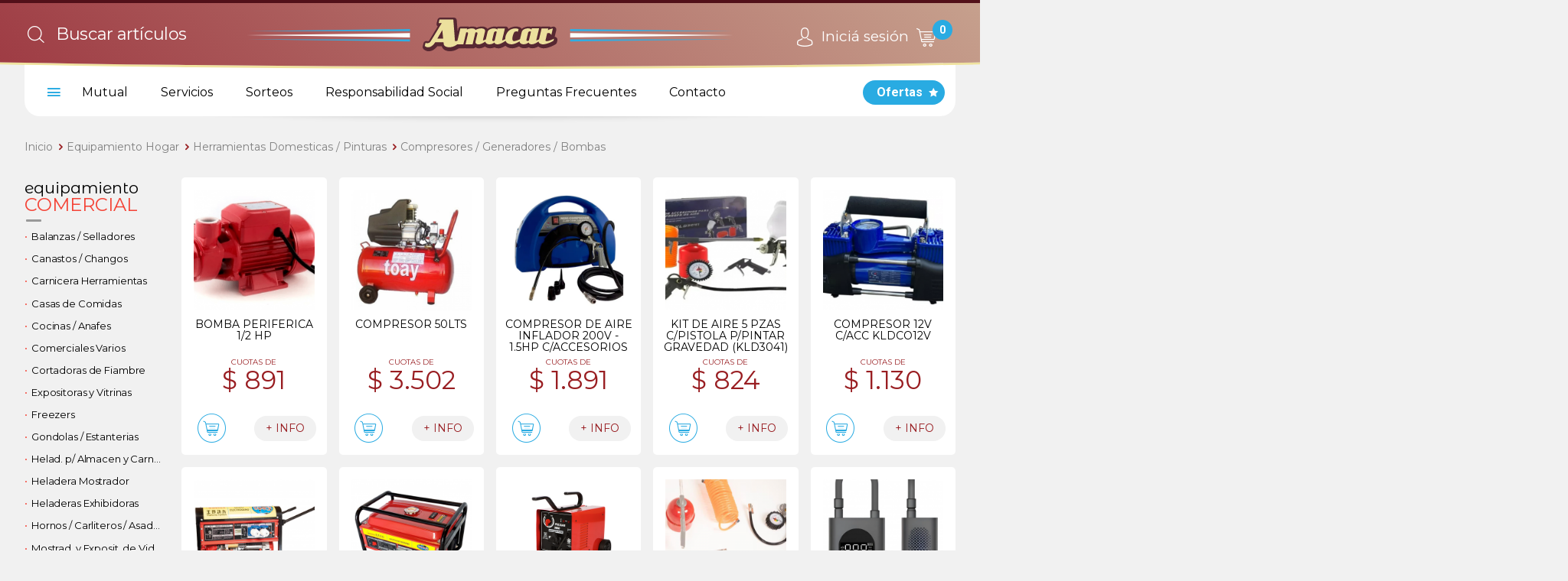

--- FILE ---
content_type: text/html; charset=UTF-8
request_url: https://amacar.com.ar/articulos/subdivision/28-compresores-generadores-bombas
body_size: 123285
content:
<!DOCTYPE html>
<html lang="es" dir="ltr">

<head>
    <meta charset="utf-8">
    <meta name="csrf-token" content="t7yJ8rJuIAJTTbHq8uWcVDOJEqKN0XDYlyBjHaAh">
    <title> Amacar | Productos </title>

    <meta name="description" content="">
    <meta name="keywords" content="">

    <meta http-equiv="Expires" content="0">
    <meta http-equiv="Last-Modified" content="0">
    <meta http-equiv="Cache-Control" content="no-cache, mustrevalidate">
    <meta http-equiv="Pragma" content="no-cache">

    <link rel="shortcut icon" href="https://amacar.com.ar/favicon.png">
    <meta name="viewport" content="width=device-width, initial-scale=1">

    <style>
        #preloader {
            position: fixed;
            left: 0;
            right: 0;
            height: 100%;
            background: red;
        }
    </style>
    <link href="https://amacar.com.ar/assets/css/amacar-icons.css" rel="stylesheet" type="text/css" />
    <link href="https://amacar.com.ar/assets/css/flexslider.css" rel="stylesheet" type="text/css" />
    <link href="https://amacar.com.ar/assets/css/magnific-popup.css " rel="stylesheet" type="text/css" />
    <link href="https://amacar.com.ar/assets/css/common.css?v=2601240053" rel="stylesheet" type="text/css" />

    <meta name="theme-color" content="#000">

    
</head>

<body>

<!--<div id="preloader"><div class="loading"></div></div>-->

<div id="wrapper" class="productos" data-urlbase="https://amacar.com.ar">

<!--[if IE]>
<p class="browserupgrade">You are using an <strong>outdated</strong> browser. Please <a href="https://browsehappy.com/">upgrade your browser</a> to improve your experience and security.</p>
<![endif]-->

<header id="header">
    <div class="page">
        <div class="ovalo">
            <h1>
                <a href="https://amacar.com.ar"><svg class="amacar-logo" alt="Amacar" width="650" height="46" viewBox="0 0 650 46" fill="none" xmlns="http://www.w3.org/2000/svg"><path d="M413.694 26.7219C412.996 26.0775 412.115 25.75 411.235 25.7634L411.307 25.5594L413.35 16.9411C413.425 16.6243 413.46 16.3102 413.46 15.9934C413.46 15.0215 413.114 14.0603 412.459 13.3274C411.6 12.3555 410.343 11.9152 409.1 12.1407C408.067 12.3233 407.046 12.5703 406.04 12.8522C405.374 12.2776 404.536 11.9393 403.655 11.9501H394.691C394.111 11.9501 393.574 12.1085 393.08 12.3555C392.546 12.0628 391.955 11.8937 391.332 11.8937L381.541 11.9044C380.91 11.9044 380.306 12.0736 379.771 12.3662L379.855 12.4011L379.771 12.3662V12.377L379.739 12.3662C379.194 12.1971 378.609 12.0628 378.01 11.993L376.346 11.9044H375.983L374.931 12.0172L375.443 11.9501C373.306 12.0736 371.223 12.683 369.26 13.7462C368.509 14.1489 367.845 14.651 367.255 15.2014C366.849 14.2993 366.17 13.5422 365.257 13.1475L365.11 13.0911L364.624 12.8871L364.54 12.8522C363.818 12.581 363.088 12.3555 362.336 12.1971C361.509 12.0172 360.629 11.9152 359.719 11.9152C357.796 11.9259 355.898 12.232 354.083 12.8522C352.397 13.416 350.829 14.2778 349.401 15.3705C349.328 14.6725 349.071 14.0066 348.649 13.4401C347.943 12.4897 346.858 11.9393 345.72 11.9393L335.92 11.9501C335.284 11.9501 334.685 12.1192 334.159 12.4226L334.234 12.4468L334.148 12.4226L334.116 12.4119C333.571 12.2427 332.986 12.1192 332.385 12.0414L330.723 11.9501H330.371L329.273 12.0736L329.831 11.993C327.697 12.1192 325.613 12.7287 323.64 13.7919C322.931 14.1838 322.287 14.651 321.715 15.1665C321.2 14.4819 320.569 13.8805 319.828 13.4052C318.966 12.828 317.981 12.4226 316.896 12.1863C316.007 11.993 315.073 11.9044 314.117 11.9044L313.357 11.9259C313.336 11.9259 312.815 11.9716 312.643 11.985C311.26 12.1085 309.843 12.4119 308.449 12.8871C308.041 13.0213 307.655 13.2039 307.257 13.3596C306.922 13.1582 306.567 12.9649 306.194 12.8065C305.042 12.334 303.824 12.0494 302.532 11.9608L302.253 11.9501L301.523 11.9152L300.355 11.9608C300.341 11.9608 299.579 12.0494 299.302 12.0843C298.583 12.1756 297.855 12.334 297.114 12.5246C296.553 12.1863 295.933 11.985 295.278 11.993H286.238C284.531 12.0065 283.04 13.2254 282.63 14.9759C282.63 14.9759 282.05 17.4163 281.728 18.7722C281.72 18.5789 281.666 17.8352 281.666 17.8352L280.536 3.61375C280.377 1.58135 278.755 0 276.822 0L258.405 0.0241633C256.694 0.0241633 255.202 1.2538 254.796 2.99356L253.669 7.76983C253.593 8.08664 253.548 8.40345 253.548 8.71757C253.548 9.57671 253.832 10.4358 254.345 11.1232C254.56 11.4185 254.831 11.6547 255.094 11.8695C254.831 12.3233 254.622 12.6616 254.622 12.6616L252.767 15.7759C252.775 15.7679 251.196 18.3963 250.941 18.8259L243.458 31.0579C243.233 31.4203 243.082 31.5116 243.082 31.5116C242.809 31.6485 242.546 31.7022 242.269 31.7022C242.022 31.7022 241.783 31.6915 241.525 31.6485L240.489 31.4552C238.556 31.0928 236.566 32.3358 236.097 34.336L235.141 38.3793C234.808 39.8023 235.248 41.3031 236.287 42.2642C237.273 43.1771 238.341 43.8778 239.445 44.3289C240.583 44.8041 241.783 45.043 243.031 45.043C245.625 45.043 248.159 44.1517 250.554 42.3877C252.133 41.2252 253.486 39.8587 254.622 38.3122C256.34 38.3122 258.112 38.3122 260.563 38.2988C261.205 40.6023 262.641 42.4334 264.749 43.5073C266.72 44.5114 268.924 45.0188 271.316 45.0188L273.066 44.9168L274.559 44.7369C275.204 44.6457 275.902 44.4899 276.608 44.2725C277.273 44.0819 277.942 43.8456 278.573 43.5744C279.937 43.0428 281.268 42.3663 282.555 41.5528C282.772 41.4185 282.963 41.2816 283.169 41.1339C284.931 41.1339 290.241 41.1339 290.241 41.1339C290.759 41.1339 291.243 41.0077 291.691 40.8037C292.142 41.0077 292.623 41.1339 293.127 41.1339L302.575 41.1205C303.724 41.1125 304.763 40.5567 305.459 39.6653C306.817 40.648 308.449 41.1796 310.383 41.1796C312.31 41.1796 314.168 40.7607 315.9 39.9607C316.711 39.5875 317.54 39.1445 318.378 38.6961C319.02 39.2922 319.766 39.7888 320.609 40.1647C321.312 40.4574 322.04 40.6829 322.813 40.8413C323.56 40.989 324.346 41.0534 325.138 41.0534H325.431C326.964 41.0212 328.51 40.7285 330.025 40.1755C330.371 40.0493 330.69 39.9016 331.015 39.7566C331.184 39.8587 331.332 40.0063 331.531 40.0949C332.774 40.7178 334.159 41.0453 335.628 41.0776H335.757H335.789C337.655 41.0776 338.441 40.9648 339.397 40.5809L339.58 40.5352C339.591 40.5352 340.933 40.0385 341.121 39.9714C341.985 39.6439 342.845 39.2465 343.701 38.7633C343.701 38.7633 344.872 38.0759 345.57 37.6678C346.582 38.7069 347.801 39.5069 349.218 40.0734C350.864 40.7285 352.698 41.0641 354.695 41.0641C355.415 41.0641 356.185 40.9755 357.066 40.7956C357.82 40.648 358.602 40.4466 359.396 40.1969L359.646 40.1057L360.489 39.8237L360.226 39.9258C361.415 39.5177 362.562 39.0452 363.628 38.5136L363.786 38.4223C364.471 39.1257 365.287 39.7002 366.235 40.1164C366.933 40.4117 367.652 40.6372 368.436 40.7849C369.199 40.9406 369.972 41.0078 370.756 41.0078H371.057C372.587 40.9755 374.133 40.6829 375.65 40.1164C375.983 40.0063 376.313 39.8587 376.627 39.7002C376.807 39.813 376.958 39.9499 377.138 40.0493C378.394 40.6695 379.771 40.997 381.253 41.0346H381.304H381.49L382.765 40.9541L383.474 40.8762C383.635 40.8628 383.71 40.8628 383.868 40.8171L385.192 40.4896C385.213 40.4896 386.534 40.0063 386.738 39.9258C387.587 39.5982 388.457 39.1901 389.313 38.7176L389.423 38.6612C389.517 38.7283 389.582 38.8196 389.678 38.8975C391.193 40.0171 392.986 40.7285 394.981 40.989C395.11 41.0077 395.324 41.0212 395.453 41.0212L395.937 41.0346L396.809 41.0534C398.224 41.0534 399.652 40.8628 401.067 40.503C402.283 40.1835 403.494 39.8237 404.673 39.4157C405.61 39.0989 406.437 38.7874 407.199 38.4679L409.484 37.3967L409.559 37.351L410.966 36.5832L412.381 35.7697C413.305 35.2488 413.984 34.336 414.228 33.2621L414.854 30.6417C415.195 29.2053 414.757 27.683 413.694 26.7219V26.7219Z" fill="#572832"/><path d="M409.345 28.7328C409.004 28.8805 408.66 29.0254 408.327 29.1731C407.425 29.5678 406.509 29.9544 405.61 30.3142C404.695 30.6739 403.784 30.9692 402.872 31.2055C402.71 31.227 402.549 31.2619 402.38 31.3075C402.195 31.3532 402.023 31.3988 401.83 31.4203L401.639 31.431L401.446 31.4901C401.304 31.5116 401.175 31.5357 401.046 31.5438C400.92 31.5572 400.788 31.5572 400.667 31.5572C400.103 31.5572 399.674 31.431 399.362 31.1948C399.059 30.9451 398.976 30.5182 399.115 29.9061C399.467 28.4402 399.811 26.9716 400.157 25.4922C400.512 24.0236 400.863 22.5443 401.207 21.0516C401.607 20.8824 401.956 20.7697 402.284 20.6918C402.603 20.6247 402.904 20.5898 403.183 20.5898C404.042 20.5898 404.74 20.8475 405.266 21.3818C405.801 21.9 406.3 22.4745 406.759 23.1054L406.767 23.1645L406.81 23.2102L408.84 14.5919C407.68 14.8067 406.544 15.0779 405.427 15.4162C404.311 15.7544 403.215 16.286 402.163 17.019C402.273 16.5679 402.367 16.1384 402.474 15.7222C402.568 15.3034 402.667 14.8738 402.764 14.455L393.81 14.4684L390.355 29.106L388.959 29.7128C388.905 29.7396 388.808 29.7826 388.68 29.8389C388.551 29.898 388.4 29.9651 388.239 30.0322L388.016 30.1021L387.788 30.1692C387.651 30.2121 387.522 30.2578 387.391 30.29C387.273 30.3249 387.168 30.3464 387.061 30.3464C386.961 30.3464 386.875 30.3142 386.822 30.2578C386.76 30.2014 386.738 30.1101 386.771 30L390.452 14.3986L380.66 14.412L380.241 16.1598C379.997 15.835 379.661 15.5504 379.256 15.3034C378.837 15.0644 378.375 14.8631 377.846 14.7288C377.495 14.6134 377.119 14.5355 376.711 14.4899C376.303 14.4335 375.886 14.412 375.454 14.412C375.325 14.412 375.207 14.412 375.103 14.412C374.982 14.412 374.874 14.4228 374.764 14.455C373.145 14.5463 371.591 15.0081 370.079 15.8216C368.57 16.6485 367.62 17.8674 367.244 19.5051L365 28.9691L364.914 29.004C364.047 29.3772 363.174 29.7262 362.317 30.0537C361.456 30.384 360.564 30.6739 359.646 30.937C359.179 31.082 358.731 31.184 358.312 31.2753C357.89 31.3532 357.506 31.3988 357.184 31.3988C356.046 31.3988 355.337 30.9907 355.058 30.1692C354.789 29.3557 354.706 28.4616 354.8 27.5139C354.846 26.993 354.918 26.4964 355.017 26.0211C355.122 25.5352 355.208 25.1083 355.307 24.7459C355.541 23.7068 355.823 22.7591 356.145 21.8785C356.467 21.0059 356.862 20.273 357.321 19.6984C357.689 19.2232 358.094 18.9064 358.537 18.7507C358.988 18.5789 359.439 18.501 359.925 18.501C360.052 18.501 360.178 18.501 360.32 18.5117C360.449 18.5225 360.586 18.5332 360.717 18.5332C360.986 18.5789 361.254 18.6245 361.52 18.6701C361.778 18.7131 362.028 18.7722 362.229 18.8393L363.048 15.4054C362.93 15.3705 362.822 15.3141 362.715 15.2685C362.618 15.2255 362.505 15.1799 362.395 15.1343C361.834 14.9195 361.262 14.7503 360.682 14.6241C360.116 14.5006 359.49 14.4335 358.838 14.4335C357.289 14.4335 355.788 14.6832 354.338 15.1799C352.878 15.6658 351.549 16.3988 350.357 17.3814C349.2 18.3426 348.222 19.5051 347.414 20.8609C346.614 22.2168 346.042 23.6156 345.699 25.06C345.395 26.3621 345.29 27.624 345.376 28.867L343.339 29.7611C343.285 29.7826 343.199 29.8282 343.057 29.8846C342.941 29.941 342.786 30.0081 342.616 30.0752L342.394 30.145L342.165 30.2229C342.026 30.2685 341.897 30.3034 341.781 30.3356C341.653 30.384 341.545 30.392 341.451 30.392C341.341 30.392 341.266 30.3705 341.204 30.3034C341.134 30.247 341.116 30.1692 341.148 30.043L344.829 14.4443L335.037 14.455L334.632 16.2055C334.377 15.8806 334.041 15.596 333.63 15.3598C333.222 15.1128 332.752 14.9195 332.24 14.7852C331.883 14.659 331.512 14.5785 331.101 14.5355C330.69 14.4899 330.272 14.4684 329.845 14.4684C329.713 14.4684 329.595 14.4684 329.48 14.4684C329.356 14.4684 329.251 14.4818 329.144 14.5006C327.536 14.5919 325.968 15.0564 324.464 15.8672C322.953 16.6914 322.005 17.9238 321.616 19.5508L319.342 29.1838L317.691 29.898C317.637 29.9195 317.551 29.9651 317.425 30.0215C317.293 30.0752 317.143 30.1343 316.971 30.2121L316.77 30.2793L316.52 30.384C316.415 30.4054 316.297 30.4377 316.166 30.4726C316.048 30.5075 315.94 30.5289 315.833 30.5289C315.736 30.5289 315.653 30.5075 315.586 30.4618C315.521 30.4162 315.5 30.3249 315.535 30.2121C315.768 29.2295 315.996 28.2469 316.227 27.2535C316.469 26.2601 316.705 25.264 316.928 24.2948C317.164 23.3095 317.39 22.3161 317.626 21.3227C317.86 20.3401 318.104 19.3467 318.335 18.3641C318.485 17.709 318.432 17.121 318.163 16.6028C317.895 16.0712 317.495 15.6444 316.963 15.3141C316.488 14.9893 315.919 14.7611 315.264 14.6134C314.619 14.4818 313.935 14.412 313.223 14.412C313.051 14.412 312.871 14.4228 312.675 14.4335C312.485 14.4443 312.281 14.4684 312.074 14.4818C310.96 14.5785 309.843 14.8174 308.721 15.2014C307.59 15.596 306.567 16.0605 305.647 16.6243C305.314 15.9021 304.744 15.3813 303.95 15.0564C303.158 14.7288 302.299 14.5221 301.372 14.455C301.257 14.4684 301.131 14.455 301.01 14.4443C300.878 14.4335 300.752 14.4228 300.623 14.4228C300.323 14.4228 300.033 14.4335 299.743 14.4684C299.466 14.4899 299.173 14.5221 298.886 14.5704C298.081 14.659 297.251 14.8416 296.405 15.1128C295.554 15.3813 294.754 15.733 294 16.1518L294.386 14.5006L285.357 14.5141L281.483 30.9021C281.387 30.937 281.29 30.9692 281.18 31.0149C280.987 31.082 280.796 31.1384 280.613 31.2055C280.342 31.3075 280.055 31.3881 279.754 31.4552C279.462 31.5116 279.207 31.5438 278.994 31.5438C278.756 31.5438 278.551 31.5116 278.39 31.431C278.229 31.3424 278.154 31.1948 278.133 30.9692C277.95 28.5986 277.778 26.2252 277.598 23.8518C277.413 21.4811 277.241 19.1105 277.061 16.7371C276.882 14.3664 276.694 11.993 276.5 9.63308C276.299 7.2624 276.114 4.88903 275.934 2.51834L257.519 2.52908L256.386 7.30535H260.563C259.938 8.31216 259.318 9.32701 258.703 10.3553C258.091 11.3728 257.481 12.4011 256.856 13.4052C256.257 14.4443 255.634 15.4725 255.008 16.4981C254.388 17.5184 253.773 18.5332 253.185 19.54C251.929 21.5939 250.683 23.6263 249.451 25.6587C248.202 27.6938 246.959 29.7396 245.7 31.7801C245.134 32.6848 244.479 33.3185 243.724 33.6782C242.967 34.0407 242.191 34.2205 241.378 34.2205C240.956 34.2205 240.54 34.1883 240.11 34.1212C239.692 34.0648 239.249 33.9735 238.822 33.8823L237.866 37.9256C238.529 38.5377 239.219 38.9995 239.917 39.2921C240.626 39.5767 241.364 39.7217 242.14 39.7217C243.963 39.7217 245.767 39.0666 247.529 37.7672C249.298 36.4704 250.726 34.8756 251.8 32.9909L262.891 32.9802C262.921 33.101 262.945 33.2486 262.945 33.4205C262.934 33.5789 262.955 33.7265 262.998 33.8608C262.985 34.0165 262.998 34.1776 263.017 34.3226C263.041 34.4595 263.041 34.6179 263.041 34.7736C263.21 36.5698 264.024 37.837 265.487 38.5834C266.945 39.3271 268.599 39.7002 270.427 39.7002C270.886 39.7002 271.337 39.6653 271.788 39.6224C272.24 39.5633 272.701 39.5177 273.171 39.4398C273.646 39.3834 274.162 39.2707 274.71 39.0988C275.257 38.9431 275.805 38.7525 276.35 38.5136C277.51 38.0625 278.648 37.488 279.768 36.7845C280.259 36.4812 280.686 36.1536 281.064 35.8153H289.352L293.109 19.9347C293.323 19.8676 293.517 19.8112 293.699 19.7655C293.874 19.7092 294.054 19.685 294.225 19.685C294.727 19.685 295.125 19.8327 295.417 20.1253C295.697 20.4206 295.769 20.8475 295.64 21.4006C295.071 23.8089 294.502 26.2118 293.946 28.6093C293.377 31.0015 292.81 33.3963 292.236 35.8046L301.686 35.7912L305.421 19.9911C305.647 19.9025 305.875 19.8327 306.098 19.7897C306.323 19.7306 306.535 19.7092 306.739 19.7092C307.247 19.7092 307.644 19.8434 307.934 20.1146C308.224 20.3723 308.307 20.8046 308.17 21.3899C307.751 23.1403 307.343 24.8908 306.922 26.644C306.503 28.4053 306.098 30.1557 305.679 31.9062C305.389 33.1708 305.614 34.1427 306.377 34.83C307.139 35.52 308.17 35.8583 309.491 35.8583C310.906 35.8583 312.235 35.5656 313.492 34.9803C314.748 34.3924 316.007 33.7265 317.272 32.9802L317.444 32.8889L317.626 32.7654L318.84 32.0405C318.861 32.5962 318.99 33.0688 319.237 33.4876C319.664 34.2205 320.308 34.7736 321.159 35.1495C321.6 35.3294 322.08 35.4744 322.609 35.5898C323.143 35.6918 323.691 35.7348 324.236 35.7348H324.378H324.475C325.614 35.7133 326.763 35.4851 327.912 35.0689C329.061 34.6501 330.046 34.0299 330.876 33.2057C331.015 34.1212 331.474 34.7656 332.24 35.1495C333.01 35.5334 333.869 35.7455 334.822 35.7563H334.898H334.973C335.255 35.7563 335.542 35.7455 335.821 35.7026C336.114 35.6677 336.38 35.6462 336.637 35.622C336.992 35.5442 337.346 35.4663 337.711 35.3509C338.076 35.2488 338.441 35.1146 338.82 34.9562C339.561 34.6743 340.318 34.3226 341.073 33.8957C341.835 33.4769 342.563 33.0473 343.271 32.5962C343.744 32.3251 344.206 32.0405 344.643 31.7613C345.043 31.5116 345.422 31.2861 345.784 31.0713C346.01 31.7156 346.319 32.2902 346.719 32.8083C347.446 33.7829 348.424 34.5132 349.651 35.0126C350.875 35.4985 352.258 35.7455 353.804 35.7455C354.287 35.7455 354.846 35.6811 355.479 35.5442C356.124 35.4207 356.779 35.2488 357.463 35.034C357.571 34.9911 357.7 34.9454 357.831 34.9105C357.968 34.8756 358.086 34.83 358.204 34.787C359.249 34.438 360.226 34.0407 361.123 33.5789C362.028 33.1251 362.938 32.6392 363.84 32.121C364.047 32.0083 364.259 31.874 364.463 31.7478C364.449 32.4029 364.578 32.956 364.863 33.4312C365.287 34.1669 365.934 34.7307 366.782 35.1039C367.209 35.2837 367.703 35.4287 368.232 35.5334C368.766 35.6328 369.303 35.6918 369.862 35.6918H370.001H370.085C371.234 35.6677 372.383 35.4421 373.535 35.0206C374.681 34.6072 375.672 33.9735 376.499 33.1601C376.636 34.0756 377.087 34.7172 377.86 35.1039C378.622 35.4851 379.495 35.6918 380.448 35.7133H380.523H380.598C380.875 35.7133 381.151 35.7026 381.447 35.6569C381.737 35.622 382.003 35.6005 382.26 35.5656C382.604 35.4985 382.958 35.4072 383.337 35.3052C383.702 35.2032 384.067 35.0689 384.427 34.8998C385.181 34.6179 385.933 34.2689 386.696 33.85C387.445 33.4312 388.175 32.9909 388.894 32.5506C389.206 32.3707 389.498 32.1774 389.796 31.9975C389.807 32.956 390.183 33.7265 390.938 34.2796C391.955 35.0475 393.169 35.5093 394.565 35.7026C394.79 35.7026 395.016 35.7026 395.239 35.7133C395.467 35.724 395.69 35.7348 395.926 35.7348C397.032 35.7348 398.16 35.5898 399.287 35.2945C400.426 35.0018 401.54 34.6635 402.635 34.2877C403.462 34.0084 404.225 33.7158 404.912 33.4312C405.599 33.1386 406.284 32.8083 406.985 32.4593C407.414 32.2338 407.852 31.9868 408.314 31.7264C408.767 31.4659 409.235 31.1948 409.731 30.9129L410.354 28.2925C410.021 28.4294 409.68 28.5744 409.345 28.7328V28.7328ZM254.718 28.0213L261.237 16.7022L262.373 28.0106L254.718 28.0213ZM331.195 30.7222C330.97 30.937 330.723 31.0927 330.443 31.1948C330.164 31.2968 329.885 31.3532 329.608 31.3532C329.104 31.3532 328.671 31.1948 328.309 30.878C327.955 30.5638 327.847 30.1208 327.987 29.5356C328.169 28.7677 328.349 27.9864 328.532 27.2186C328.717 26.4507 328.9 25.6721 329.093 24.8694C329.273 24.1015 329.455 23.3337 329.638 22.5551C329.823 21.7872 330.003 21.0194 330.186 20.2515C330.328 19.6635 330.629 19.2125 331.112 18.8957C331.579 18.5789 332.076 18.4205 332.591 18.4205H332.742L332.879 18.4554C333.107 18.4768 333.3 18.5466 333.48 18.646C333.654 18.7587 333.816 18.8957 333.942 19.089L331.195 30.7222V30.7222ZM376.818 30.6739C376.593 30.878 376.335 31.0364 376.053 31.1491C375.776 31.2512 375.5 31.3075 375.229 31.3075C374.724 31.3075 374.284 31.1491 373.929 30.835C373.578 30.5182 373.467 30.0672 373.61 29.4899C373.79 28.7086 373.972 27.9435 374.155 27.1756C374.337 26.4051 374.52 25.6157 374.703 24.8237C374.888 24.0586 375.07 23.2773 375.25 22.5094C375.438 21.7416 375.615 20.963 375.798 20.1924C375.935 19.6179 376.246 19.1668 376.721 18.85C377.207 18.5332 377.699 18.3748 378.201 18.3748H378.354L378.504 18.4097C378.719 18.4312 378.92 18.501 379.106 18.6003C379.277 18.705 379.428 18.85 379.567 19.0433L376.818 30.6739V30.6739Z" fill="#ECE09D"/>
                    <path d="M218.057 31.8794V29.0389H1.16254L218.057 31.8794Z" fill="#2FAEE4"/><path d="M218.057 15.3705V18.2084H1.16254L218.057 15.3705Z" fill="#2FAEE4"/><path d="M0 23.6236L218.057 26.4641V20.7858L0 23.6236Z" fill="#FEFEFE"/><path d="M431.94 31.8794V29.0389H648.835L431.94 31.8794Z" fill="#2FAEE4"/><path d="M431.94 15.3705V18.2084H648.835L431.94 15.3705Z" fill="#2FAEE4"/><path d="M650 23.6236L431.94 26.4641V20.7858L650 23.6236Z" fill="#FEFEFE"/></svg></a>
            </h1>
            <form method="GET" action="https://amacar.com.ar/articulos/buscar" accept-charset="UTF-8" id="search" class="top">
                <input placeholder="Buscar art&iacute;culos" name="texto" type="text" value="">
                <button><i class="icon-search"></i><span>Buscar</span></button>
            </form>
            <div id="user">
                                <a href="https://amacar.com.ar/login" class="login"><i class="icon-user-alt"></i> Iniciá sesión</a>
                                <a href="https://amacar.com.ar/carrito" id="btnCarrito"><i class="icon-cart-alt"></i><span>Ver carrito</span> <strong>0</strong></a>
            </div>
            <nav>
                <button aria-label="menu" id="bt_menu"><i class="icon-menu"></i><span>Desplegar menú</span></button>
                <ul id="menu">
                                            <li>
                            <a href="https://amacar.com.ar/mutual" class="">Mutual</a>
                                                    </li>
                                            <li>
                            <a href="https://amacar.com.ar/servicios" class="">Servicios</a>
                                                    </li>
                                            <li>
                            <a href="https://amacar.com.ar/sorteos" class="">Sorteos</a>
                                                    </li>
                                            <li>
                            <a href="https://amacar.com.ar/responsabilidad-social" class="">Responsabilidad Social</a>
                                                    </li>
                                            <li>
                            <a href="https://amacar.com.ar/preguntas-frecuentes" class="">Preguntas Frecuentes</a>
                                                    </li>
                                            <li>
                            <a href="https://amacar.com.ar/contacto" class="">Contacto</a>
                                                    </li>
                                        <li class="menuOfertas"><a href="https://amacar.com.ar/articulos/ofertas">Ofertas</a></li>
                </ul>
                <div id="megaMenu">
    <div class="buscadorWrapper">
    <form method="GET" action="https://amacar.com.ar/articulos/buscar" accept-charset="UTF-8">
    <input placeholder="Buscar art&iacute;culos" name="texto" type="text" value="">
    <button><i class="icon-search"></i><span>Buscar</span></button>
    </form>
</div>    <div class="customMenuWrapper">
    <ul>
                    <li>
                <a href="https://amacar.com.ar/mutual" class="">Mutual</a>
                            </li>
                    <li>
                <a href="https://amacar.com.ar/servicios" class="">Servicios</a>
                            </li>
                    <li>
                <a href="https://amacar.com.ar/sorteos" class="">Sorteos</a>
                            </li>
                    <li>
                <a href="https://amacar.com.ar/responsabilidad-social" class="">Responsabilidad Social</a>
                            </li>
                    <li>
                <a href="https://amacar.com.ar/preguntas-frecuentes" class="">Preguntas Frecuentes</a>
                            </li>
                    <li>
                <a href="https://amacar.com.ar/contacto" class="">Contacto</a>
                            </li>
                <li class="menuOfertas"><a href="https://amacar.com.ar/articulos/ofertas">Ofertas</a></li>
    </ul>
</div>    <div class="userWrapper">
    <ul>
                    <li><a href="https://amacar.com.ar/login"><i class="icon-user-alt"></i> Iniciá sesión</a></li>
            </ul>
</div>    <div class="equipCom">
    <p class="opener">equipamiento <span>comercial</span></p>
    <ul>        <li><a href="https://amacar.com.ar/articulos/subdivision/9-balanzas-selladores">Balanzas  / Selladores</a></li>
                <li><a href="https://amacar.com.ar/articulos/subdivision/19-canastos-changos">Canastos / Changos</a></li>
                <li><a href="https://amacar.com.ar/articulos/subdivision/20-carnicera-herramientas">Carnicera Herramientas</a></li>
                <li><a href="https://amacar.com.ar/articulos/subdivision/89-casas-de-comidas">Casas de Comidas</a></li>
                <li><a href="https://amacar.com.ar/articulos/subdivision/25-cocinas-anafes">Cocinas / Anafes</a></li>
                        <li><a href="https://amacar.com.ar/articulos/subdivision/27-comerciales-varios">Comerciales Varios</a></li>
                </ul><ul>        <li><a href="https://amacar.com.ar/articulos/subdivision/30-cortadoras-de-fiambre">Cortadoras de Fiambre</a></li>
                <li><a href="https://amacar.com.ar/articulos/subdivision/111-expositoras-y-vitrinas">Expositoras y Vitrinas</a></li>
                <li><a href="https://amacar.com.ar/articulos/subdivision/42-freezers">Freezers</a></li>
                <li><a href="https://amacar.com.ar/articulos/subdivision/44-gondolas-estanterias">Gondolas / Estanterias</a></li>
                <li><a href="https://amacar.com.ar/articulos/subdivision/48-helad-p-almacen-y-carniceria">Helad. p/ Almacen y Carniceria</a></li>
        </ul><ul>        <li><a href="https://amacar.com.ar/articulos/subdivision/61-heladera-mostrador">Heladera Mostrador</a></li>
                <li><a href="https://amacar.com.ar/articulos/subdivision/50-heladeras-exhibidoras">Heladeras Exhibidoras</a></li>
                <li><a href="https://amacar.com.ar/articulos/subdivision/51-hornos-carliteros-asadores">Hornos / Carliteros / Asadores</a></li>
                <li><a href="https://amacar.com.ar/articulos/subdivision/62-mostrad-y-exposit-de-vidrio">Mostrad. y Exposit. de Vidrio</a></li>
                <li><a href="https://amacar.com.ar/articulos/subdivision/72-panaderia">Panaderia</a></li>
        </ul></div>    <div class="equipHog">
    <p class="opener">equipamiento <span>hogar</span></p>
    <ul>        <li><a href="https://amacar.com.ar/articulos/division/1-aberturas">Aberturas</a><ul><li><a href="https://amacar.com.ar/articulos/subdivision/83-puertas">Puertas</a></li><li><a href="https://amacar.com.ar/articulos/subdivision/103-ventanas">Ventanas</a></li></ul></li>
                <li><a href="https://amacar.com.ar/articulos/division/6-accesorios-de-ba">Accesorios de Ba</a><ul><li><a href="https://amacar.com.ar/articulos/subdivision/46-griferia-cocina">Griferia Cocina</a></li><li><a href="https://amacar.com.ar/articulos/subdivision/92-sanitarios">Sanitarios</a></li><li><a href="https://amacar.com.ar/articulos/subdivision/101-vanitorys-organizadores">Vanitorys / Organizadores</a></li></ul></li>
                <li><a href="https://amacar.com.ar/articulos/division/3-aires-acond-ventiladores">Aires Acond. / Ventiladores</a><ul><li><a href="https://amacar.com.ar/articulos/subdivision/4-aire-acondicionados">Aire acondicionados</a></li><li><a href="https://amacar.com.ar/articulos/subdivision/121-ventiladores">Ventiladores</a></li></ul></li>
                <li><a href="https://amacar.com.ar/articulos/division/20-bebes-ni">Bebes / Ni</a><ul><li><a href="https://amacar.com.ar/articulos/subdivision/116-butacas-y-sillitas-para-bebe">Butacas y Sillitas para Bebe</a></li><li><a href="https://amacar.com.ar/articulos/subdivision/23-cochecitos">Cochecitos</a></li><li><a href="https://amacar.com.ar/articulos/subdivision/131-mochilas">Mochilas</a></li></ul></li>
                <li><a href="https://amacar.com.ar/articulos/division/22-bicis-motos-gimnasios">Bicis / Motos / Gimnasios</a><ul><li><a href="https://amacar.com.ar/articulos/subdivision/12-bicicletas">Bicicletas</a></li><li><a href="https://amacar.com.ar/articulos/subdivision/13-bolsos-mochilas-cascos">Bolsos / Mochilas / Cascos</a></li><li><a href="https://amacar.com.ar/articulos/subdivision/43-gimnasios">Gimnasios</a></li><li><a href="https://amacar.com.ar/articulos/subdivision/63-motos">Motos</a></li></ul></li>
                <li><a href="https://amacar.com.ar/articulos/division/8-blanqueria-sommiers">Blanqueria / Sommiers</a><ul><li><a href="https://amacar.com.ar/articulos/subdivision/2-acolchados">Acolchados</a></li><li><a href="https://amacar.com.ar/articulos/subdivision/5-almohadas">Almohadas</a></li><li><a href="https://amacar.com.ar/articulos/subdivision/26-colchones">Colchones</a></li><li><a href="https://amacar.com.ar/articulos/subdivision/31-cortinas">Cortinas</a></li><li><a href="https://amacar.com.ar/articulos/subdivision/41-frazadas">Frazadas</a></li><li><a href="https://amacar.com.ar/articulos/subdivision/90-sabanas">Sabanas</a></li><li><a href="https://amacar.com.ar/articulos/subdivision/94-sommiers">Sommiers</a></li><li><a href="https://amacar.com.ar/articulos/subdivision/99-toallas">Toallas</a></li></ul></li>
                <li><a href="https://amacar.com.ar/articulos/division/9-calefacci">Calefacci</a><ul><li><a href="https://amacar.com.ar/articulos/subdivision/15-calefaccion">Calefaccion</a></li></ul></li>
                <li><a href="https://amacar.com.ar/articulos/division/25-camping">Camping</a><ul><li><a href="https://amacar.com.ar/articulos/subdivision/107-bolsas-dormir-colchones-inflables">Bolsas dormir / Colchones inflables</a></li><li><a href="https://amacar.com.ar/articulos/subdivision/115-camping-varios">Camping Varios</a></li><li><a href="https://amacar.com.ar/articulos/subdivision/106-carpas-gazebos-sombrillas">Carpas / Gazebos / Sombrillas</a></li><li><a href="https://amacar.com.ar/articulos/subdivision/108-conservadoras-termos">Conservadoras / Termos</a></li></ul></li>
        </ul><ul>        <li><a href="https://amacar.com.ar/articulos/division/18-cocina-comedor-living">Cocina / Comedor /Living</a><ul><li><a href="https://amacar.com.ar/articulos/subdivision/6-amoblamientos-cocina">Amoblamientos Cocina</a></li><li><a href="https://amacar.com.ar/articulos/subdivision/11-bibliotecas">Bibliotecas</a></li><li><a href="https://amacar.com.ar/articulos/subdivision/52-juego-comedores">Juego Comedores</a></li><li><a href="https://amacar.com.ar/articulos/subdivision/53-juego-living-futones">Juego Living / Futones</a></li><li><a href="https://amacar.com.ar/articulos/subdivision/57-mesas-ratonas">Mesas ratonas</a></li><li><a href="https://amacar.com.ar/articulos/subdivision/60-modulares-aparadores">Modulares / Aparadores</a></li><li><a href="https://amacar.com.ar/articulos/subdivision/84-puff">Puff</a></li><li><a href="https://amacar.com.ar/articulos/subdivision/85-rack-tvvideo">Rack tv/video</a></li></ul></li>
                <li><a href="https://amacar.com.ar/articulos/division/5-componentes-de-musica">Componentes de Musica</a><ul><li><a href="https://amacar.com.ar/articulos/subdivision/8-autoesteros">Autoesteros</a></li><li><a href="https://amacar.com.ar/articulos/subdivision/86-radiograbores-minicomponentes">Radiograbores / Minicomponentes</a></li><li><a href="https://amacar.com.ar/articulos/subdivision/87-reproductores-portatiles">Reproductores Portatiles</a></li></ul></li>
                <li><a href="https://amacar.com.ar/articulos/division/10-computaci">Computaci</a><ul><li><a href="https://amacar.com.ar/articulos/subdivision/105-accesorios-computaci">Accesorios (computaci</a></li><li><a href="https://amacar.com.ar/articulos/subdivision/29-consolas-y-accesorios">Consolas y accesorios</a></li><li><a href="https://amacar.com.ar/articulos/subdivision/64-muebles-computacion">Muebles Computacion</a></li><li><a href="https://amacar.com.ar/articulos/subdivision/68-notebook-tablets">Notebook / Tablets</a></li><li><a href="https://amacar.com.ar/articulos/subdivision/75-pc-monitores-impresoras">PC / Monitores / Impresoras</a></li></ul></li>
                <li><a href="https://amacar.com.ar/articulos/division/27-dormitorios-placares">Dormitorios / Placares</a><ul><li><a href="https://amacar.com.ar/articulos/subdivision/33-cunas-chifoniers-mesa-de-luz">Cunas / Chifoniers / Mesa de Luz</a></li><li><a href="https://amacar.com.ar/articulos/subdivision/18-juegos-dormitorios">Juegos Dormitorios</a></li><li><a href="https://amacar.com.ar/articulos/subdivision/78-placares-comodas">Placares / Comodas</a></li><li><a href="https://amacar.com.ar/articulos/subdivision/88-roperos">Roperos</a></li></ul></li>
                <li><a href="https://amacar.com.ar/articulos/division/13-electrodomesticos">Electrodomesticos</a><ul><li><a href="https://amacar.com.ar/articulos/subdivision/14-cafeteras-tostadoras">Cafeteras / Tostadoras</a></li><li><a href="https://amacar.com.ar/articulos/subdivision/110-electrodomesticos-varios">Electrodomesticos Varios</a></li><li><a href="https://amacar.com.ar/articulos/subdivision/82-procesadoras-licuadoras">Procesadoras / Licuadoras</a></li></ul></li>
                <li><a href="https://amacar.com.ar/articulos/division/11-estetica-y-salud-personal">Estetica y Salud Personal</a><ul><li><a href="https://amacar.com.ar/articulos/subdivision/3-afeitadoras">Afeitadoras</a></li><li><a href="https://amacar.com.ar/articulos/subdivision/35-depiladoras">Depiladoras</a></li><li><a href="https://amacar.com.ar/articulos/subdivision/76-perfumes-importados">Perfumes importados</a></li><li><a href="https://amacar.com.ar/articulos/subdivision/79-plancha-de-cabello">Plancha de cabello</a></li><li><a href="https://amacar.com.ar/articulos/subdivision/91-salud-estetica">Salud / Estetica</a></li><li><a href="https://amacar.com.ar/articulos/subdivision/93-secador-de-pelo">Secador de pelo</a></li></ul></li>
                <li><a href="https://amacar.com.ar/articulos/division/15-herramientas-domesticas-pinturas">Herramientas Domesticas / Pinturas</a><ul><li><a href="https://amacar.com.ar/articulos/subdivision/38-bancos-trabajo-y-escaleras">Bancos Trabajo y Escaleras</a></li><li><a href="https://amacar.com.ar/articulos/subdivision/22-cespederas-hidrolav-motosierras">Cespederas / Hidrolav / Motosierras</a></li><li><a href="https://amacar.com.ar/articulos/subdivision/39-combos-de-herramientas">Combos de Herramientas</a></li><li><a href="https://amacar.com.ar/articulos/subdivision/28-compresores-generadores-bombas">Compresores / Generadores / Bombas</a></li><li><a href="https://amacar.com.ar/articulos/subdivision/34-herramientas-electricas">Herramientas Electricas</a></li><li><a href="https://amacar.com.ar/articulos/subdivision/71-palas-carretillas-jardineria">Palas / Carretillas / Jardineria</a></li><li><a href="https://amacar.com.ar/articulos/subdivision/77-pinturas-membranas">Pinturas / Membranas</a></li></ul></li>
                <li><a href="https://amacar.com.ar/articulos/division/17-juguetes-e-instrumentos-musicales">Juguetes e Instrumentos Musicales</a><ul><li><a href="https://amacar.com.ar/articulos/subdivision/59-mixto">Mixto</a></li><li><a href="https://amacar.com.ar/articulos/subdivision/66-ni">Ni</a></li><li><a href="https://amacar.com.ar/articulos/subdivision/67-ni">Ni</a></li></ul></li>
        </ul><ul>        <li><a href="https://amacar.com.ar/articulos/division/16-limpieza-y-cuidado-de-la-casa">Limpieza y Cuidado de la Casa</a><ul><li><a href="https://amacar.com.ar/articulos/subdivision/7-aspiradoras-lustraspirad">Aspiradoras / Lustraspirad.</a></li><li><a href="https://amacar.com.ar/articulos/subdivision/119-hogar-varios">Hogar Varios</a></li><li><a href="https://amacar.com.ar/articulos/subdivision/54-lavarropas-secarropas">Lavarropas / Secarropas</a></li><li><a href="https://amacar.com.ar/articulos/subdivision/118-limpieza">Limpieza</a></li><li><a href="https://amacar.com.ar/articulos/subdivision/70-organizadores">Organizadores</a></li><li><a href="https://amacar.com.ar/articulos/subdivision/80-planchas-maquinas-de-coser">Planchas / Maquinas de Coser</a></li></ul></li>
                <li><a href="https://amacar.com.ar/articulos/division/19-m">M</a><ul><li><a href="https://amacar.com.ar/articulos/subdivision/47-instrumentos">Instrumentos</a></li><li><a href="https://amacar.com.ar/articulos/subdivision/114-xx">XX</a></li></ul></li>
                <li><a href="https://amacar.com.ar/articulos/division/7-ollas-utensillos-y-tapers">Ollas / Utensillos y Tapers</a><ul><li><a href="https://amacar.com.ar/articulos/subdivision/120-juegos-de-cubiertos">Juegos de Cubiertos</a></li><li><a href="https://amacar.com.ar/articulos/subdivision/69-ollas-sartenes">Ollas / Sartenes</a></li><li><a href="https://amacar.com.ar/articulos/subdivision/74-parrillas">Parrillas</a></li><li><a href="https://amacar.com.ar/articulos/subdivision/81-platos-vasos-tasas-tecafe">Platos /  Vasos / Tasas (Te/Cafe)</a></li><li><a href="https://amacar.com.ar/articulos/subdivision/95-tapers-asaderas">Tapers / Asaderas</a></li><li><a href="https://amacar.com.ar/articulos/subdivision/98-termos-mates">Termos / Mates</a></li><li><a href="https://amacar.com.ar/articulos/subdivision/109-varios-bazar">Varios bazar</a></li></ul></li>
                <li><a href="https://amacar.com.ar/articulos/division/4-piletas-muebles-de-jardin">Piletas / Muebles de Jardin</a><ul><li><a href="https://amacar.com.ar/articulos/subdivision/128-jardin">Jardin</a></li><li><a href="https://amacar.com.ar/articulos/subdivision/65-muebles-plastico">Muebles plastico</a></li><li><a href="https://amacar.com.ar/articulos/subdivision/113-piletas-lona">Piletas lona</a></li><li><a href="https://amacar.com.ar/articulos/subdivision/112-reposeras-sillas">Reposeras / Sillas</a></li></ul></li>
                <li><a href="https://amacar.com.ar/articulos/division/23-smart-tv-y-reproductores">Smart TV y Reproductores</a><ul><li><a href="https://amacar.com.ar/articulos/subdivision/124-accesorios">Accesorios</a></li><li><a href="https://amacar.com.ar/articulos/subdivision/36-direct-tv">Direct TV</a></li><li><a href="https://amacar.com.ar/articulos/subdivision/37-dvd-home-theatre">DVD / Home Theatre</a></li><li><a href="https://amacar.com.ar/articulos/subdivision/100-tv-lcd-led">TV LCD / LED</a></li></ul></li>
                <li><a href="https://amacar.com.ar/articulos/division/21-telefonos-y-camaras">Telefonos y Camaras</a><ul><li><a href="https://amacar.com.ar/articulos/subdivision/45-accesorios-celulares">Accesorios Celulares</a></li><li><a href="https://amacar.com.ar/articulos/subdivision/17-camaras-fotos-filmadoras">Camaras (Fotos / Filmadoras)</a></li><li><a href="https://amacar.com.ar/articulos/subdivision/21-celulares">Celulares</a></li><li><a href="https://amacar.com.ar/articulos/subdivision/97-telefonos">Telefonos</a></li></ul></li>
                <li><a href="https://amacar.com.ar/articulos/division/2-todo-para-el-automovil">Todo para el Automovil</a><ul><li><a href="https://amacar.com.ar/articulos/subdivision/1-accesorios-autos">Accesorios Autos</a></li><li><a href="https://amacar.com.ar/articulos/subdivision/10-baterias-cargadores">Baterias / Cargadores</a></li><li><a href="https://amacar.com.ar/articulos/subdivision/32-cubiertas-tasas">Cubiertas / Tasas</a></li></ul></li>
                <li><a href="https://amacar.com.ar/articulos/division/26-todo-para-tu-cocina">Todo para tu Cocina</a><ul><li><a href="https://amacar.com.ar/articulos/subdivision/16-calefon-termotanques">Calefon / Termotanques</a></li><li><a href="https://amacar.com.ar/articulos/subdivision/24-cocinas">Cocinas</a></li><li><a href="https://amacar.com.ar/articulos/subdivision/40-extractores-de-aire">Extractores de aire</a></li><li><a href="https://amacar.com.ar/articulos/subdivision/49-heladeras">Heladeras</a></li><li><a href="https://amacar.com.ar/articulos/subdivision/55-lavavajillas">Lavavajillas</a></li><li><a href="https://amacar.com.ar/articulos/subdivision/58-microondas-hornos">Microondas / Hornos</a></li></ul></li>
        </ul></div>    <a href="#" class="close"><i class="icon-close"></i></a>
</div>            </nav>
        </div>
    </div>
</header>

    <nav aria-label="Breadcrumb" class="breadcrumbs page">
        <ol>
            <li><a href="https://amacar.com.ar">Inicio</a></li>
                                        <li><a href="https://amacar.com.ar/articulos/equipamiento-hogar">Equipamiento Hogar</a></li>
                                        <li><a href="https://amacar.com.ar/articulos/division/15-herramientas-domesticas-pinturas">Herramientas Domesticas / Pinturas</a></li>
                                        <li><a href="https://amacar.com.ar/articulos/subdivision/28-compresores-generadores-bombas">Compresores / Generadores / Bombas</a></li>
                                </ol>
    </nav>

    <div id="productList" class="page">

        <div class="row">

            <aside id="productListNav" class="col col2">
                <div class="equipCom">
                    <p>equipamiento <span>comercial</span></p>
                    <ul>
                                                <li><a href="https://amacar.com.ar/articulos/subdivision/9-balanzas-selladores">Balanzas  / Selladores</a></li>
                                                <li><a href="https://amacar.com.ar/articulos/subdivision/19-canastos-changos">Canastos / Changos</a></li>
                                                <li><a href="https://amacar.com.ar/articulos/subdivision/20-carnicera-herramientas">Carnicera Herramientas</a></li>
                                                <li><a href="https://amacar.com.ar/articulos/subdivision/89-casas-de-comidas">Casas de Comidas</a></li>
                                                <li><a href="https://amacar.com.ar/articulos/subdivision/25-cocinas-anafes">Cocinas / Anafes</a></li>
                                                <li><a href="https://amacar.com.ar/articulos/subdivision/27-comerciales-varios">Comerciales Varios</a></li>
                                                <li><a href="https://amacar.com.ar/articulos/subdivision/30-cortadoras-de-fiambre">Cortadoras de Fiambre</a></li>
                                                <li><a href="https://amacar.com.ar/articulos/subdivision/111-expositoras-y-vitrinas">Expositoras y Vitrinas</a></li>
                                                <li><a href="https://amacar.com.ar/articulos/subdivision/42-freezers">Freezers</a></li>
                                                <li><a href="https://amacar.com.ar/articulos/subdivision/44-gondolas-estanterias">Gondolas / Estanterias</a></li>
                                                <li><a href="https://amacar.com.ar/articulos/subdivision/48-helad-p-almacen-y-carniceria">Helad. p/ Almacen y Carniceria</a></li>
                                                <li><a href="https://amacar.com.ar/articulos/subdivision/61-heladera-mostrador">Heladera Mostrador</a></li>
                                                <li><a href="https://amacar.com.ar/articulos/subdivision/50-heladeras-exhibidoras">Heladeras Exhibidoras</a></li>
                                                <li><a href="https://amacar.com.ar/articulos/subdivision/51-hornos-carliteros-asadores">Hornos / Carliteros / Asadores</a></li>
                                                <li><a href="https://amacar.com.ar/articulos/subdivision/62-mostrad-y-exposit-de-vidrio">Mostrad. y Exposit. de Vidrio</a></li>
                                                <li><a href="https://amacar.com.ar/articulos/subdivision/72-panaderia">Panaderia</a></li>
                                            </ul>
                </div>
                <div class="equipHog">
                    <p>equipamiento <span>hogar</span></p>
                    <ul>
                                                <li>
                            <a href="https://amacar.com.ar/articulos/division/1-aberturas">Aberturas</a>
                                                        <ul>
                                                                <li><a href="https://amacar.com.ar/articulos/subdivision/83-puertas">Puertas</a></li>
                                                                <li><a href="https://amacar.com.ar/articulos/subdivision/103-ventanas">Ventanas</a></li>
                                                            </ul>
                                                    </li>
                                                <li>
                            <a href="https://amacar.com.ar/articulos/division/6-accesorios-de-ba">Accesorios de Ba</a>
                                                        <ul>
                                                                <li><a href="https://amacar.com.ar/articulos/subdivision/46-griferia-cocina">Griferia Cocina</a></li>
                                                                <li><a href="https://amacar.com.ar/articulos/subdivision/92-sanitarios">Sanitarios</a></li>
                                                                <li><a href="https://amacar.com.ar/articulos/subdivision/101-vanitorys-organizadores">Vanitorys / Organizadores</a></li>
                                                            </ul>
                                                    </li>
                                                <li>
                            <a href="https://amacar.com.ar/articulos/division/3-aires-acond-ventiladores">Aires Acond. / Ventiladores</a>
                                                        <ul>
                                                                <li><a href="https://amacar.com.ar/articulos/subdivision/4-aire-acondicionados">Aire acondicionados</a></li>
                                                                <li><a href="https://amacar.com.ar/articulos/subdivision/121-ventiladores">Ventiladores</a></li>
                                                            </ul>
                                                    </li>
                                                <li>
                            <a href="https://amacar.com.ar/articulos/division/20-bebes-ni">Bebes / Ni</a>
                                                        <ul>
                                                                <li><a href="https://amacar.com.ar/articulos/subdivision/116-butacas-y-sillitas-para-bebe">Butacas y Sillitas para Bebe</a></li>
                                                                <li><a href="https://amacar.com.ar/articulos/subdivision/23-cochecitos">Cochecitos</a></li>
                                                                <li><a href="https://amacar.com.ar/articulos/subdivision/131-mochilas">Mochilas</a></li>
                                                            </ul>
                                                    </li>
                                                <li>
                            <a href="https://amacar.com.ar/articulos/division/22-bicis-motos-gimnasios">Bicis / Motos / Gimnasios</a>
                                                        <ul>
                                                                <li><a href="https://amacar.com.ar/articulos/subdivision/12-bicicletas">Bicicletas</a></li>
                                                                <li><a href="https://amacar.com.ar/articulos/subdivision/13-bolsos-mochilas-cascos">Bolsos / Mochilas / Cascos</a></li>
                                                                <li><a href="https://amacar.com.ar/articulos/subdivision/43-gimnasios">Gimnasios</a></li>
                                                                <li><a href="https://amacar.com.ar/articulos/subdivision/63-motos">Motos</a></li>
                                                            </ul>
                                                    </li>
                                                <li>
                            <a href="https://amacar.com.ar/articulos/division/8-blanqueria-sommiers">Blanqueria / Sommiers</a>
                                                        <ul>
                                                                <li><a href="https://amacar.com.ar/articulos/subdivision/2-acolchados">Acolchados</a></li>
                                                                <li><a href="https://amacar.com.ar/articulos/subdivision/5-almohadas">Almohadas</a></li>
                                                                <li><a href="https://amacar.com.ar/articulos/subdivision/26-colchones">Colchones</a></li>
                                                                <li><a href="https://amacar.com.ar/articulos/subdivision/31-cortinas">Cortinas</a></li>
                                                                <li><a href="https://amacar.com.ar/articulos/subdivision/41-frazadas">Frazadas</a></li>
                                                                <li><a href="https://amacar.com.ar/articulos/subdivision/90-sabanas">Sabanas</a></li>
                                                                <li><a href="https://amacar.com.ar/articulos/subdivision/94-sommiers">Sommiers</a></li>
                                                                <li><a href="https://amacar.com.ar/articulos/subdivision/99-toallas">Toallas</a></li>
                                                            </ul>
                                                    </li>
                                                <li>
                            <a href="https://amacar.com.ar/articulos/division/9-calefacci">Calefacci</a>
                                                        <ul>
                                                                <li><a href="https://amacar.com.ar/articulos/subdivision/15-calefaccion">Calefaccion</a></li>
                                                            </ul>
                                                    </li>
                                                <li>
                            <a href="https://amacar.com.ar/articulos/division/25-camping">Camping</a>
                                                        <ul>
                                                                <li><a href="https://amacar.com.ar/articulos/subdivision/107-bolsas-dormir-colchones-inflables">Bolsas dormir / Colchones inflables</a></li>
                                                                <li><a href="https://amacar.com.ar/articulos/subdivision/115-camping-varios">Camping Varios</a></li>
                                                                <li><a href="https://amacar.com.ar/articulos/subdivision/106-carpas-gazebos-sombrillas">Carpas / Gazebos / Sombrillas</a></li>
                                                                <li><a href="https://amacar.com.ar/articulos/subdivision/108-conservadoras-termos">Conservadoras / Termos</a></li>
                                                            </ul>
                                                    </li>
                                                <li>
                            <a href="https://amacar.com.ar/articulos/division/18-cocina-comedor-living">Cocina / Comedor /Living</a>
                                                        <ul>
                                                                <li><a href="https://amacar.com.ar/articulos/subdivision/6-amoblamientos-cocina">Amoblamientos Cocina</a></li>
                                                                <li><a href="https://amacar.com.ar/articulos/subdivision/11-bibliotecas">Bibliotecas</a></li>
                                                                <li><a href="https://amacar.com.ar/articulos/subdivision/52-juego-comedores">Juego Comedores</a></li>
                                                                <li><a href="https://amacar.com.ar/articulos/subdivision/53-juego-living-futones">Juego Living / Futones</a></li>
                                                                <li><a href="https://amacar.com.ar/articulos/subdivision/57-mesas-ratonas">Mesas ratonas</a></li>
                                                                <li><a href="https://amacar.com.ar/articulos/subdivision/60-modulares-aparadores">Modulares / Aparadores</a></li>
                                                                <li><a href="https://amacar.com.ar/articulos/subdivision/84-puff">Puff</a></li>
                                                                <li><a href="https://amacar.com.ar/articulos/subdivision/85-rack-tvvideo">Rack tv/video</a></li>
                                                            </ul>
                                                    </li>
                                                <li>
                            <a href="https://amacar.com.ar/articulos/division/5-componentes-de-musica">Componentes de Musica</a>
                                                        <ul>
                                                                <li><a href="https://amacar.com.ar/articulos/subdivision/8-autoesteros">Autoesteros</a></li>
                                                                <li><a href="https://amacar.com.ar/articulos/subdivision/86-radiograbores-minicomponentes">Radiograbores / Minicomponentes</a></li>
                                                                <li><a href="https://amacar.com.ar/articulos/subdivision/87-reproductores-portatiles">Reproductores Portatiles</a></li>
                                                            </ul>
                                                    </li>
                                                <li>
                            <a href="https://amacar.com.ar/articulos/division/10-computaci">Computaci</a>
                                                        <ul>
                                                                <li><a href="https://amacar.com.ar/articulos/subdivision/105-accesorios-computaci">Accesorios (computaci</a></li>
                                                                <li><a href="https://amacar.com.ar/articulos/subdivision/29-consolas-y-accesorios">Consolas y accesorios</a></li>
                                                                <li><a href="https://amacar.com.ar/articulos/subdivision/64-muebles-computacion">Muebles Computacion</a></li>
                                                                <li><a href="https://amacar.com.ar/articulos/subdivision/68-notebook-tablets">Notebook / Tablets</a></li>
                                                                <li><a href="https://amacar.com.ar/articulos/subdivision/75-pc-monitores-impresoras">PC / Monitores / Impresoras</a></li>
                                                            </ul>
                                                    </li>
                                                <li>
                            <a href="https://amacar.com.ar/articulos/division/27-dormitorios-placares">Dormitorios / Placares</a>
                                                        <ul>
                                                                <li><a href="https://amacar.com.ar/articulos/subdivision/33-cunas-chifoniers-mesa-de-luz">Cunas / Chifoniers / Mesa de Luz</a></li>
                                                                <li><a href="https://amacar.com.ar/articulos/subdivision/18-juegos-dormitorios">Juegos Dormitorios</a></li>
                                                                <li><a href="https://amacar.com.ar/articulos/subdivision/78-placares-comodas">Placares / Comodas</a></li>
                                                                <li><a href="https://amacar.com.ar/articulos/subdivision/88-roperos">Roperos</a></li>
                                                            </ul>
                                                    </li>
                                                <li>
                            <a href="https://amacar.com.ar/articulos/division/13-electrodomesticos">Electrodomesticos</a>
                                                        <ul>
                                                                <li><a href="https://amacar.com.ar/articulos/subdivision/14-cafeteras-tostadoras">Cafeteras / Tostadoras</a></li>
                                                                <li><a href="https://amacar.com.ar/articulos/subdivision/110-electrodomesticos-varios">Electrodomesticos Varios</a></li>
                                                                <li><a href="https://amacar.com.ar/articulos/subdivision/82-procesadoras-licuadoras">Procesadoras / Licuadoras</a></li>
                                                            </ul>
                                                    </li>
                                                <li>
                            <a href="https://amacar.com.ar/articulos/division/11-estetica-y-salud-personal">Estetica y Salud Personal</a>
                                                        <ul>
                                                                <li><a href="https://amacar.com.ar/articulos/subdivision/3-afeitadoras">Afeitadoras</a></li>
                                                                <li><a href="https://amacar.com.ar/articulos/subdivision/35-depiladoras">Depiladoras</a></li>
                                                                <li><a href="https://amacar.com.ar/articulos/subdivision/76-perfumes-importados">Perfumes importados</a></li>
                                                                <li><a href="https://amacar.com.ar/articulos/subdivision/79-plancha-de-cabello">Plancha de cabello</a></li>
                                                                <li><a href="https://amacar.com.ar/articulos/subdivision/91-salud-estetica">Salud / Estetica</a></li>
                                                                <li><a href="https://amacar.com.ar/articulos/subdivision/93-secador-de-pelo">Secador de pelo</a></li>
                                                            </ul>
                                                    </li>
                                                <li>
                            <a href="https://amacar.com.ar/articulos/division/15-herramientas-domesticas-pinturas">Herramientas Domesticas / Pinturas</a>
                                                        <ul>
                                                                <li><a href="https://amacar.com.ar/articulos/subdivision/38-bancos-trabajo-y-escaleras">Bancos Trabajo y Escaleras</a></li>
                                                                <li><a href="https://amacar.com.ar/articulos/subdivision/22-cespederas-hidrolav-motosierras">Cespederas / Hidrolav / Motosierras</a></li>
                                                                <li><a href="https://amacar.com.ar/articulos/subdivision/39-combos-de-herramientas">Combos de Herramientas</a></li>
                                                                <li><a href="https://amacar.com.ar/articulos/subdivision/28-compresores-generadores-bombas">Compresores / Generadores / Bombas</a></li>
                                                                <li><a href="https://amacar.com.ar/articulos/subdivision/34-herramientas-electricas">Herramientas Electricas</a></li>
                                                                <li><a href="https://amacar.com.ar/articulos/subdivision/71-palas-carretillas-jardineria">Palas / Carretillas / Jardineria</a></li>
                                                                <li><a href="https://amacar.com.ar/articulos/subdivision/77-pinturas-membranas">Pinturas / Membranas</a></li>
                                                            </ul>
                                                    </li>
                                                <li>
                            <a href="https://amacar.com.ar/articulos/division/17-juguetes-e-instrumentos-musicales">Juguetes e Instrumentos Musicales</a>
                                                        <ul>
                                                                <li><a href="https://amacar.com.ar/articulos/subdivision/59-mixto">Mixto</a></li>
                                                                <li><a href="https://amacar.com.ar/articulos/subdivision/66-ni">Ni</a></li>
                                                                <li><a href="https://amacar.com.ar/articulos/subdivision/67-ni">Ni</a></li>
                                                            </ul>
                                                    </li>
                                                <li>
                            <a href="https://amacar.com.ar/articulos/division/16-limpieza-y-cuidado-de-la-casa">Limpieza y Cuidado de la Casa</a>
                                                        <ul>
                                                                <li><a href="https://amacar.com.ar/articulos/subdivision/7-aspiradoras-lustraspirad">Aspiradoras / Lustraspirad.</a></li>
                                                                <li><a href="https://amacar.com.ar/articulos/subdivision/119-hogar-varios">Hogar Varios</a></li>
                                                                <li><a href="https://amacar.com.ar/articulos/subdivision/54-lavarropas-secarropas">Lavarropas / Secarropas</a></li>
                                                                <li><a href="https://amacar.com.ar/articulos/subdivision/118-limpieza">Limpieza</a></li>
                                                                <li><a href="https://amacar.com.ar/articulos/subdivision/70-organizadores">Organizadores</a></li>
                                                                <li><a href="https://amacar.com.ar/articulos/subdivision/80-planchas-maquinas-de-coser">Planchas / Maquinas de Coser</a></li>
                                                            </ul>
                                                    </li>
                                                <li>
                            <a href="https://amacar.com.ar/articulos/division/19-m">M</a>
                                                        <ul>
                                                                <li><a href="https://amacar.com.ar/articulos/subdivision/47-instrumentos">Instrumentos</a></li>
                                                                <li><a href="https://amacar.com.ar/articulos/subdivision/114-xx">XX</a></li>
                                                            </ul>
                                                    </li>
                                                <li>
                            <a href="https://amacar.com.ar/articulos/division/7-ollas-utensillos-y-tapers">Ollas / Utensillos y Tapers</a>
                                                        <ul>
                                                                <li><a href="https://amacar.com.ar/articulos/subdivision/120-juegos-de-cubiertos">Juegos de Cubiertos</a></li>
                                                                <li><a href="https://amacar.com.ar/articulos/subdivision/69-ollas-sartenes">Ollas / Sartenes</a></li>
                                                                <li><a href="https://amacar.com.ar/articulos/subdivision/74-parrillas">Parrillas</a></li>
                                                                <li><a href="https://amacar.com.ar/articulos/subdivision/81-platos-vasos-tasas-tecafe">Platos /  Vasos / Tasas (Te/Cafe)</a></li>
                                                                <li><a href="https://amacar.com.ar/articulos/subdivision/95-tapers-asaderas">Tapers / Asaderas</a></li>
                                                                <li><a href="https://amacar.com.ar/articulos/subdivision/98-termos-mates">Termos / Mates</a></li>
                                                                <li><a href="https://amacar.com.ar/articulos/subdivision/109-varios-bazar">Varios bazar</a></li>
                                                            </ul>
                                                    </li>
                                                <li>
                            <a href="https://amacar.com.ar/articulos/division/4-piletas-muebles-de-jardin">Piletas / Muebles de Jardin</a>
                                                        <ul>
                                                                <li><a href="https://amacar.com.ar/articulos/subdivision/128-jardin">Jardin</a></li>
                                                                <li><a href="https://amacar.com.ar/articulos/subdivision/65-muebles-plastico">Muebles plastico</a></li>
                                                                <li><a href="https://amacar.com.ar/articulos/subdivision/113-piletas-lona">Piletas lona</a></li>
                                                                <li><a href="https://amacar.com.ar/articulos/subdivision/112-reposeras-sillas">Reposeras / Sillas</a></li>
                                                            </ul>
                                                    </li>
                                                <li>
                            <a href="https://amacar.com.ar/articulos/division/23-smart-tv-y-reproductores">Smart TV y Reproductores</a>
                                                        <ul>
                                                                <li><a href="https://amacar.com.ar/articulos/subdivision/124-accesorios">Accesorios</a></li>
                                                                <li><a href="https://amacar.com.ar/articulos/subdivision/36-direct-tv">Direct TV</a></li>
                                                                <li><a href="https://amacar.com.ar/articulos/subdivision/37-dvd-home-theatre">DVD / Home Theatre</a></li>
                                                                <li><a href="https://amacar.com.ar/articulos/subdivision/100-tv-lcd-led">TV LCD / LED</a></li>
                                                            </ul>
                                                    </li>
                                                <li>
                            <a href="https://amacar.com.ar/articulos/division/21-telefonos-y-camaras">Telefonos y Camaras</a>
                                                        <ul>
                                                                <li><a href="https://amacar.com.ar/articulos/subdivision/45-accesorios-celulares">Accesorios Celulares</a></li>
                                                                <li><a href="https://amacar.com.ar/articulos/subdivision/17-camaras-fotos-filmadoras">Camaras (Fotos / Filmadoras)</a></li>
                                                                <li><a href="https://amacar.com.ar/articulos/subdivision/21-celulares">Celulares</a></li>
                                                                <li><a href="https://amacar.com.ar/articulos/subdivision/97-telefonos">Telefonos</a></li>
                                                            </ul>
                                                    </li>
                                                <li>
                            <a href="https://amacar.com.ar/articulos/division/2-todo-para-el-automovil">Todo para el Automovil</a>
                                                        <ul>
                                                                <li><a href="https://amacar.com.ar/articulos/subdivision/1-accesorios-autos">Accesorios Autos</a></li>
                                                                <li><a href="https://amacar.com.ar/articulos/subdivision/10-baterias-cargadores">Baterias / Cargadores</a></li>
                                                                <li><a href="https://amacar.com.ar/articulos/subdivision/32-cubiertas-tasas">Cubiertas / Tasas</a></li>
                                                            </ul>
                                                    </li>
                                                <li>
                            <a href="https://amacar.com.ar/articulos/division/26-todo-para-tu-cocina">Todo para tu Cocina</a>
                                                        <ul>
                                                                <li><a href="https://amacar.com.ar/articulos/subdivision/16-calefon-termotanques">Calefon / Termotanques</a></li>
                                                                <li><a href="https://amacar.com.ar/articulos/subdivision/24-cocinas">Cocinas</a></li>
                                                                <li><a href="https://amacar.com.ar/articulos/subdivision/40-extractores-de-aire">Extractores de aire</a></li>
                                                                <li><a href="https://amacar.com.ar/articulos/subdivision/49-heladeras">Heladeras</a></li>
                                                                <li><a href="https://amacar.com.ar/articulos/subdivision/55-lavavajillas">Lavavajillas</a></li>
                                                                <li><a href="https://amacar.com.ar/articulos/subdivision/58-microondas-hornos">Microondas / Hornos</a></li>
                                                            </ul>
                                                    </li>
                                            </ul>
                </div>
            </aside>

            <main role="main" class="col col10">
                                                        <div class="productItem">
                        <figure>
    <a href="https://amacar.com.ar/articulos/10395-bomba-periferica-12-hp">
        <img src="https://amacar.com.ar/images/cache/small/articulo-10395_0.png">
            </a>
</figure>
<h3><a href="https://amacar.com.ar/articulos/10395-bomba-periferica-12-hp">Bomba periferica 1/2 hp</a></h3>
<p>Cuotas de
            <strong>$ 891</strong>
    </p>
<!--     <input type="hidden" id="price-select-10395" value="250">
 -->
<a href="https://amacar.com.ar/articulos/10395/comprar" class="bt btI buy" rel="price-select-10395"><i class="icon-cart"></i><span>Agregar al carrito</span></a>
<a href="https://amacar.com.ar/articulos/10395-bomba-periferica-12-hp" class="bt">+ info</a>                    </div>
                                                                            <div class="productItem">
                        <figure>
    <a href="https://amacar.com.ar/articulos/11090-compresor-50lts">
        <img src="https://amacar.com.ar/images/cache/small/articulo-11090_0.png">
            </a>
</figure>
<h3><a href="https://amacar.com.ar/articulos/11090-compresor-50lts">Compresor 50lts</a></h3>
<p>Cuotas de
            <strong>$ 3.502</strong>
    </p>
<!--     <input type="hidden" id="price-select-11090" value="250">
 -->
<a href="https://amacar.com.ar/articulos/11090/comprar" class="bt btI buy" rel="price-select-11090"><i class="icon-cart"></i><span>Agregar al carrito</span></a>
<a href="https://amacar.com.ar/articulos/11090-compresor-50lts" class="bt">+ info</a>                    </div>
                                                                            <div class="productItem">
                        <figure>
    <a href="https://amacar.com.ar/articulos/11123-compresor-de-aire-inflador-200v-15hp-caccesorios-kldin01">
        <img src="https://amacar.com.ar/images/cache/small/articulo-11123_0.png">
            </a>
</figure>
<h3><a href="https://amacar.com.ar/articulos/11123-compresor-de-aire-inflador-200v-15hp-caccesorios-kldin01">Compresor de aire inflador 200v - 1.5hp c/accesorios kldin01</a></h3>
<p>Cuotas de
            <strong>$ 1.891</strong>
    </p>
<!--     <input type="hidden" id="price-select-11123" value="250">
 -->
<a href="https://amacar.com.ar/articulos/11123/comprar" class="bt btI buy" rel="price-select-11123"><i class="icon-cart"></i><span>Agregar al carrito</span></a>
<a href="https://amacar.com.ar/articulos/11123-compresor-de-aire-inflador-200v-15hp-caccesorios-kldin01" class="bt">+ info</a>                    </div>
                                                                            <div class="productItem">
                        <figure>
    <a href="https://amacar.com.ar/articulos/11162-kit-de-aire-5-pzas-cpistola-ppintar-gravedad-kld3041">
        <img src="https://amacar.com.ar/images/cache/small/articulo-11162_0.png">
            </a>
</figure>
<h3><a href="https://amacar.com.ar/articulos/11162-kit-de-aire-5-pzas-cpistola-ppintar-gravedad-kld3041">Kit de aire 5 pzas c/pistola p/pintar gravedad (kld3041)</a></h3>
<p>Cuotas de
            <strong>$ 824</strong>
    </p>
<!--     <input type="hidden" id="price-select-11162" value="200">
 -->
<a href="https://amacar.com.ar/articulos/11162/comprar" class="bt btI buy" rel="price-select-11162"><i class="icon-cart"></i><span>Agregar al carrito</span></a>
<a href="https://amacar.com.ar/articulos/11162-kit-de-aire-5-pzas-cpistola-ppintar-gravedad-kld3041" class="bt">+ info</a>                    </div>
                                                                            <div class="productItem">
                        <figure>
    <a href="https://amacar.com.ar/articulos/11621-compresor-12v-cacc-kldco12v">
        <img src="https://amacar.com.ar/images/cache/small/articulo-11621_0.png">
            </a>
</figure>
<h3><a href="https://amacar.com.ar/articulos/11621-compresor-12v-cacc-kldco12v">Compresor 12v c/acc kldco12v</a></h3>
<p>Cuotas de
            <strong>$ 1.130</strong>
    </p>
<!--     <input type="hidden" id="price-select-11621" value="250">
 -->
<a href="https://amacar.com.ar/articulos/11621/comprar" class="bt btI buy" rel="price-select-11621"><i class="icon-cart"></i><span>Agregar al carrito</span></a>
<a href="https://amacar.com.ar/articulos/11621-compresor-12v-cacc-kldco12v" class="bt">+ info</a>                    </div>
                                                                            <div class="productItem">
                        <figure>
    <a href="https://amacar.com.ar/articulos/12064-grupo-electrogeno-toay-wg8000ae-mono-cr">
        <img src="https://amacar.com.ar/images/cache/small/articulo-12064_0.png">
            </a>
</figure>
<h3><a href="https://amacar.com.ar/articulos/12064-grupo-electrogeno-toay-wg8000ae-mono-cr">Grupo electrogeno toay wg8000ae mono c/r</a></h3>
<p>Cuotas de
            <strong>$ 16.077</strong>
    </p>
<!--     <input type="hidden" id="price-select-12064" value="250">
 -->
<a href="https://amacar.com.ar/articulos/12064/comprar" class="bt btI buy" rel="price-select-12064"><i class="icon-cart"></i><span>Agregar al carrito</span></a>
<a href="https://amacar.com.ar/articulos/12064-grupo-electrogeno-toay-wg8000ae-mono-cr" class="bt">+ info</a>                    </div>
                                                                            <div class="productItem">
                        <figure>
    <a href="https://amacar.com.ar/articulos/12065-grupo-electrogeno-toay-25-gf3-65-hp">
        <img src="https://amacar.com.ar/images/cache/small/articulo-12065_0.png">
            </a>
</figure>
<h3><a href="https://amacar.com.ar/articulos/12065-grupo-electrogeno-toay-25-gf3-65-hp">Grupo electrogeno toay 2.5 gf3 6.5 hp</a></h3>
<p>Cuotas de
            <strong>$ 6.313</strong>
    </p>
<!--     <input type="hidden" id="price-select-12065" value="250">
 -->
<a href="https://amacar.com.ar/articulos/12065/comprar" class="bt btI buy" rel="price-select-12065"><i class="icon-cart"></i><span>Agregar al carrito</span></a>
<a href="https://amacar.com.ar/articulos/12065-grupo-electrogeno-toay-25-gf3-65-hp" class="bt">+ info</a>                    </div>
                                                                            <div class="productItem">
                        <figure>
    <a href="https://amacar.com.ar/articulos/12174-soldadora-de-arco-pulsar-2950">
        <img src="https://amacar.com.ar/images/cache/small/articulo-12174_0.png">
            </a>
</figure>
<h3><a href="https://amacar.com.ar/articulos/12174-soldadora-de-arco-pulsar-2950">Soldadora de arco pulsar 2950</a></h3>
<p>Cuotas de
            <strong>$ 1.992</strong>
    </p>
<!--     <input type="hidden" id="price-select-12174" value="250">
 -->
<a href="https://amacar.com.ar/articulos/12174/comprar" class="bt btI buy" rel="price-select-12174"><i class="icon-cart"></i><span>Agregar al carrito</span></a>
<a href="https://amacar.com.ar/articulos/12174-soldadora-de-arco-pulsar-2950" class="bt">+ info</a>                    </div>
                                                                            <div class="productItem">
                        <figure>
    <a href="https://amacar.com.ar/articulos/12398-kit-de-aire-5-piezas-para-compresor">
        <img src="https://amacar.com.ar/images/cache/small/articulo-12398_0.png">
            </a>
</figure>
<h3><a href="https://amacar.com.ar/articulos/12398-kit-de-aire-5-piezas-para-compresor">Kit de aire 5 piezas para compresor</a></h3>
<p>Cuotas de
            <strong>$ 978</strong>
    </p>
<!--     <input type="hidden" id="price-select-12398" value="250">
 -->
<a href="https://amacar.com.ar/articulos/12398/comprar" class="bt btI buy" rel="price-select-12398"><i class="icon-cart"></i><span>Agregar al carrito</span></a>
<a href="https://amacar.com.ar/articulos/12398-kit-de-aire-5-piezas-para-compresor" class="bt">+ info</a>                    </div>
                                                                            <div class="productItem">
                        <figure>
    <a href="https://amacar.com.ar/articulos/12649-inflador-inalambrico-kany-p150">
        <img src="https://amacar.com.ar/images/cache/small/articulo-12649_0.png">
            </a>
</figure>
<h3><a href="https://amacar.com.ar/articulos/12649-inflador-inalambrico-kany-p150">Inflador inalambrico kany p150</a></h3>
<p>Cuotas de
            <strong>$ 646</strong>
    </p>
<!--     <input type="hidden" id="price-select-12649" value="200">
 -->
<a href="https://amacar.com.ar/articulos/12649/comprar" class="bt btI buy" rel="price-select-12649"><i class="icon-cart"></i><span>Agregar al carrito</span></a>
<a href="https://amacar.com.ar/articulos/12649-inflador-inalambrico-kany-p150" class="bt">+ info</a>                    </div>
                                                                                    </main>

        </div>

    </div>


<footer id="footer">
    <div class="page">
        <div class="row">
            <div class="col col6">
                <p><i class="icon-lineascomerciales"></i> Líneas Comerciales <span><a href="call:02364448052">(0236) 444-8052</a> / <a href="call:02364441496">1496</a> / <a href="call:02364440128">0128</a></span></p>
            </div>
            <div class="col col4">
                <p><i class="icon-lineasatencion"></i>Línea atención a socios <span><a href="call:08002221825">0800-2221825</a></span></p>
            </div>
            <div class="col col2 colAr">
                <ul class="social">
                    <li><a href="https://www.instagram.com/rrppamacar/" target="_blank"><img src="https://amacar.com.ar/assets/images/icon-instagram.png" alt="Instagram"></a></li>
                    <li><a href="https://www.facebook.com/asociacionmutual.amacar?fref=ts" target="_blank"><img src="https://amacar.com.ar/assets/images/icon-facebook.png" alt="Facebook"></a></li>
                </ul>
            </div>
        </div>
        <div class="row">
            <div class="col col2">
                <svg width="146" height="95" viewBox="0 0 146 95" fill="none" xmlns="http://www.w3.org/2000/svg"><path d="M140.826 42.2987L113.202 44.8559L132.54 22.9889L107.491 36.2244L118.357 8.34667L99.2605 30.4624L100.203 0.337356L89.6412 28.3547L80.512 0.055481L79.9102 30.1882L61.9514 7.5366L71.4006 35.7038L47.0349 21.7548L65.24 44.1702L55.2194 42.9437L55.2245 43.0046L61.7127 49.1576L125.739 49.9931L140.826 42.2987Z" fill="#9B353B"/><path d="M52.4109 93.6406C51.6465 94.4583 50.1381 94.1967 49.0334 93.0514L1.05117 57.205C-0.0560146 56.0648 -0.332811 54.4853 0.431553 53.6676L38.4974 32.593C39.2643 31.7779 40.7778 32.0369 41.8799 33.1745L49.201 38.5657L52.5531 38.5632C53.8609 38.5632 54.9579 39.6323 55.0671 41.0061L55.2245 43.0046L60.2094 46.6741H65.0368C65.4812 46.669 65.9002 46.8061 66.2812 47.0347C66.7814 46.9052 67.2741 46.7985 67.7616 46.7376C67.947 46.7147 68.4625 46.6538 68.4727 46.6538L69.2624 46.6233L69.7551 46.6461L69.9455 46.6538C70.8191 46.7147 71.6444 46.9052 72.4215 47.2251C72.6754 47.3318 72.9141 47.4638 73.1401 47.601C73.4093 47.4943 73.6734 47.3699 73.9477 47.2785C74.8923 46.9585 75.8497 46.7528 76.7842 46.669C76.901 46.6614 77.2514 46.6309 77.2667 46.6309L77.7822 46.6157C78.4272 46.6157 79.0595 46.6741 79.6613 46.8061C80.3952 46.9661 81.0631 47.2404 81.6446 47.6314L81.5786 47.5832L83.5009 48.3501C83.7269 48.185 83.9682 48.0327 84.2221 47.8905C85.5579 47.1718 86.9672 46.7604 88.4122 46.6741L88.0338 46.7274L88.7753 46.6461H89.014L90.139 46.7071C90.5275 46.7579 90.9059 46.8366 91.2589 46.9433L91.3401 46.9661L91.3909 46.9813L91.3325 46.9661H91.3401C91.6956 46.7604 92.0994 46.6461 92.5311 46.6461L99.159 46.6385C99.9284 46.6385 100.662 47.0118 101.14 47.6543C101.427 48.0352 101.599 48.4872 101.65 48.9596C102.615 48.2206 103.677 47.6365 104.817 47.2556C106.043 46.8366 107.328 46.6309 108.628 46.6233C109.246 46.6233 109.84 46.6919 110.401 46.8137C110.906 46.9204 111.401 47.0728 111.889 47.2556L111.947 47.2785L112.275 47.4181L112.374 47.4562C112.991 47.7229 113.451 48.2358 113.725 48.8453C114.126 48.472 114.573 48.1342 115.084 47.86C116.412 47.1413 117.819 46.7274 119.266 46.6461L118.918 46.6919L119.629 46.6157H119.876L121 46.6741C121.407 46.7223 121.8 46.8137 122.169 46.928H122.191C122.555 46.7274 122.963 46.6157 123.39 46.6157L130.013 46.6081C130.434 46.6081 130.836 46.7223 131.196 46.9204C131.529 46.7528 131.892 46.6461 132.286 46.6461H138.35C138.944 46.6385 139.51 46.8671 139.962 47.2556C140.643 47.0651 141.334 46.8975 142.032 46.7757C142.872 46.6233 143.721 46.9204 144.305 47.5781C144.747 48.0733 144.98 48.7234 144.98 49.3811C144.98 49.5944 144.957 49.8077 144.907 50.0236L143.525 55.8515L143.474 55.9887C144.071 55.981 144.665 56.202 145.14 56.6388C145.859 57.2863 146.153 58.3173 145.922 59.2899L145.501 61.0624C145.336 61.7861 144.876 62.4058 144.251 62.7587L143.294 63.3073L142.342 63.8278L142.294 63.8583L140.744 64.5846C140.229 64.7979 139.67 65.0112 139.038 65.2245C138.241 65.5013 137.42 65.7451 136.598 65.9584C135.64 66.2022 134.675 66.3317 133.718 66.3317L133.126 66.319L132.801 66.3114C132.712 66.3114 132.568 66.3012 132.481 66.2885C131.13 66.1133 129.919 65.6308 128.893 64.8741C128.83 64.8207 128.784 64.7598 128.72 64.7141L128.647 64.7522C128.068 65.0721 127.479 65.3489 126.907 65.5699L126.927 65.5623L126.788 65.6156H126.785L126.882 65.58L126.788 65.6156H126.785C126.501 65.7197 125.874 65.9508 125.858 65.9508L124.965 66.1717C124.858 66.2022 124.807 66.2022 124.698 66.2123L124.218 66.2657L123.355 66.319H123.23H123.195C122.191 66.2961 121.262 66.0727 120.411 65.6537C120.289 65.5851 120.188 65.4937 120.066 65.4175C119.855 65.5242 119.629 65.6232 119.406 65.6994C118.38 66.0828 117.331 66.2809 116.297 66.3012H116.094C115.564 66.3012 115.04 66.2581 114.525 66.1514C113.994 66.0524 113.509 65.9 113.034 65.6994C112.394 65.4175 111.843 65.029 111.381 64.5541L111.272 64.6151C110.551 64.9731 109.776 65.2931 108.971 65.5699L109.149 65.5013L108.578 65.6918L108.41 65.7527C107.872 65.9203 107.344 66.06 106.833 66.159C106.239 66.2809 105.718 66.3393 105.231 66.3393C103.88 66.3393 102.638 66.1133 101.526 65.6689C100.568 65.288 99.7405 64.7446 99.0574 64.0411C98.5851 64.3179 97.7953 64.7827 97.7953 64.7827C97.2138 65.1102 96.6323 65.3794 96.0482 65.6003L96.0736 65.5927L95.9263 65.6537L96.0482 65.6003C95.9212 65.6461 95.0121 65.9813 95.0045 65.9813L94.8826 66.0143C94.2351 66.2733 93.7043 66.3495 92.4422 66.3495H92.4194H92.333C91.3401 66.3266 90.4005 66.1057 89.56 65.6841C89.4279 65.6232 89.3264 65.5242 89.2121 65.4556C88.9937 65.5546 88.7753 65.6537 88.5417 65.7375C87.9475 65.9559 87.3431 66.1133 86.7387 66.2123L90.7713 69.1835C91.8683 70.3211 92.1527 71.9108 91.3909 72.7285L52.4109 93.6406V93.6406ZM122.191 46.928L122.25 46.9509L122.191 46.928V46.9356L122.169 46.928L122.113 46.9052L122.191 46.928ZM83.5009 48.3501C83.2978 48.4999 83.1048 48.6574 82.922 48.8224C82.5741 48.3577 82.1449 47.9514 81.6446 47.6314L81.6827 47.6543L81.5786 47.5832L83.5009 48.3501V48.3501ZM92.4422 66.3495H92.493H92.4422Z" fill="#813535"/><path d="M142.903 59.069C142.669 59.1756 142.446 59.2747 142.212 59.3661C141.603 59.6327 140.993 59.8943 140.374 60.1381C139.759 60.3818 139.147 60.5901 138.525 60.7399C138.423 60.7551 138.304 60.7882 138.19 60.8186C138.065 60.8466 137.949 60.872 137.827 60.8872L137.695 60.9024L137.557 60.9304C137.469 60.9481 137.382 60.9634 137.288 60.9684C137.199 60.9786 137.113 60.9862 137.034 60.9862C136.656 60.9862 136.359 60.9024 136.146 60.7323C135.945 60.5748 135.887 60.2828 135.983 59.8689C136.222 58.8785 136.453 57.8754 136.694 56.8825C136.925 55.8896 137.166 54.8815 137.405 53.8733C137.667 53.7667 137.913 53.6829 138.124 53.6372C138.342 53.5914 138.545 53.561 138.733 53.561C139.315 53.561 139.787 53.7438 140.148 54.0943C140.506 54.4523 140.846 54.8434 141.151 55.2624L141.158 55.3005L141.186 55.3411L142.568 49.5106C141.775 49.6477 141.006 49.8382 140.249 50.0667C139.495 50.2978 138.764 50.6559 138.045 51.1434C138.119 50.8463 138.19 50.5568 138.253 50.2648C138.319 49.9829 138.385 49.7011 138.451 49.4192H132.395L130.056 59.3204L129.111 59.7318C129.076 59.747 129.012 59.7775 128.926 59.8181C128.845 59.8613 128.741 59.8994 128.626 59.9476L128.474 60.0009L128.322 60.0466C128.228 60.0771 128.141 60.1076 128.06 60.1304C127.974 60.1533 127.9 60.1609 127.834 60.1609C127.76 60.1609 127.702 60.1457 127.669 60.1076C127.623 60.0695 127.611 60.0085 127.631 59.9247L130.122 49.3811L123.497 49.3887L123.215 50.5746C123.05 50.3512 122.826 50.1607 122.547 49.9906C122.273 49.823 121.953 49.6934 121.605 49.602C121.364 49.5182 121.102 49.4624 120.825 49.4344C120.551 49.4014 120.274 49.3887 119.98 49.3887C119.898 49.3887 119.817 49.3887 119.738 49.3887C119.657 49.3887 119.586 49.3963 119.515 49.4116C118.426 49.4801 117.362 49.7849 116.338 50.3435C115.322 50.892 114.682 51.725 114.421 52.8322L112.912 59.2264L112.854 59.2569C112.265 59.5108 111.678 59.747 111.089 59.9705C110.51 60.1914 109.906 60.3895 109.281 60.5672C108.971 60.6586 108.669 60.7323 108.382 60.7882C108.098 60.8389 107.844 60.872 107.618 60.872C106.848 60.872 106.371 60.5952 106.188 60.0466C105.998 59.488 105.942 58.8937 106.008 58.2437C106.036 57.8983 106.087 57.5631 106.158 57.2355C106.226 56.913 106.282 56.6235 106.348 56.3721C106.513 55.6763 106.701 55.0338 106.922 54.4396C107.138 53.8429 107.399 53.3527 107.722 52.9541C107.961 52.6417 108.235 52.4284 108.54 52.3141C108.839 52.2075 109.149 52.1465 109.477 52.1465C109.558 52.1465 109.652 52.1541 109.738 52.1618C109.832 52.1694 109.918 52.1694 110.007 52.1694C110.19 52.2075 110.37 52.2379 110.551 52.2684C110.734 52.2989 110.894 52.337 111.036 52.3827L111.584 50.0617C111.503 50.0312 111.432 49.9982 111.363 49.9702C111.295 49.9372 111.219 49.9068 111.14 49.8687C110.764 49.7315 110.378 49.6173 109.995 49.5335C109.601 49.442 109.187 49.4014 108.738 49.4014C107.691 49.4014 106.683 49.5716 105.693 49.8991C104.705 50.2369 103.814 50.7321 103.004 51.3974C102.216 52.0475 101.556 52.8271 101.01 53.7438C100.472 54.658 100.081 55.6128 99.8497 56.593C99.6465 57.4717 99.5729 58.3275 99.6313 59.168L98.2499 59.7724C98.2168 59.7876 98.1559 59.8181 98.0696 59.8536C97.9832 59.8943 97.8791 59.9324 97.7648 59.9857L97.6099 60.0289L97.4652 60.0771C97.3712 60.1076 97.2823 60.1381 97.1985 60.1609C97.1173 60.1838 97.0386 60.199 96.9751 60.199C96.9091 60.199 96.8506 60.1762 96.8049 60.1381C96.7643 60.1 96.7567 60.039 96.7694 59.9628L99.2606 49.4116L92.6403 49.4192L92.3635 50.6026C92.1883 50.3816 91.9623 50.1912 91.6855 50.0236C91.4087 49.8534 91.0912 49.7239 90.7433 49.6325C90.5046 49.5563 90.2482 49.503 89.9739 49.4624C89.6996 49.4344 89.4127 49.4192 89.1232 49.4192C89.0369 49.4192 88.9556 49.4192 88.8743 49.4192C88.8058 49.4192 88.7321 49.4268 88.6509 49.442C87.564 49.5106 86.5025 49.8153 85.4842 50.374C84.4608 50.9225 83.8209 51.7555 83.5619 52.8652L82.0205 59.3813L80.9082 59.8613C80.865 59.879 80.8092 59.8994 80.7228 59.94C80.6365 59.9857 80.5349 60.0238 80.4257 60.0695L80.2784 60.1228L80.1108 60.1914C80.0397 60.2066 79.961 60.2295 79.8823 60.2523C79.7934 60.2752 79.7172 60.2828 79.6537 60.2828C79.5826 60.2828 79.5242 60.2676 79.481 60.2371C79.4353 60.2066 79.4277 60.1533 79.4455 60.0695C79.6055 59.4118 79.7578 58.7388 79.9153 58.0659C80.0753 57.3955 80.2352 56.7302 80.3902 56.0648C80.5501 55.3995 80.7076 54.7367 80.865 54.0638C81.0225 53.3908 81.1799 52.7255 81.3399 52.0627C81.4415 51.6183 81.4008 51.2146 81.2231 50.8616C81.0402 50.5111 80.7736 50.2216 80.4105 49.9982C80.0905 49.7772 79.707 49.6173 79.2626 49.5258C78.8284 49.4344 78.3688 49.3887 77.8888 49.3887C77.7669 49.3887 77.645 49.3887 77.513 49.3963C77.3809 49.4014 77.2413 49.4192 77.1041 49.4344C76.3576 49.4928 75.5932 49.663 74.8339 49.922C74.0695 50.1836 73.3814 50.5035 72.7567 50.887C72.5307 50.3969 72.1548 50.0363 71.6139 49.8153C71.073 49.5944 70.4915 49.4624 69.8744 49.4192C69.7881 49.4192 69.6992 49.4116 69.6179 49.4014C69.5291 49.3963 69.4529 49.3963 69.364 49.3963C69.1532 49.3963 68.9577 49.4014 68.7723 49.4192C68.5717 49.4344 68.3762 49.4573 68.1908 49.4928C67.6397 49.5563 67.0785 49.6782 66.5046 49.861C65.9307 50.0439 65.3924 50.275 64.8769 50.5568L65.1384 49.4497H59.0311L56.4104 60.5418C56.3444 60.5672 56.2809 60.5901 56.2073 60.6129C56.0752 60.6586 55.9533 60.7018 55.8213 60.7475C55.641 60.8085 55.4455 60.8643 55.2499 60.91C55.0442 60.9532 54.8716 60.9786 54.7319 60.9786C54.5668 60.9786 54.4272 60.9481 54.318 60.8948C54.2189 60.8389 54.1605 60.7323 54.1427 60.5799C54.0234 58.975 53.904 57.3726 53.7821 55.7753C53.6653 54.1704 53.5409 52.5655 53.419 50.9606C53.3022 49.3557 53.1701 47.7533 53.0432 46.1484C52.9035 44.5435 52.7791 42.9411 52.6623 41.3362L40.2039 41.3515L39.4421 44.5816H42.2583C41.8367 45.2622 41.4152 45.9503 41.0013 46.6385C40.595 47.3318 40.1734 48.02 39.7519 48.7005C39.3481 49.4014 38.9316 50.1048 38.5126 50.7956C38.0835 51.4888 37.667 52.1745 37.2683 52.8576C36.4176 54.239 35.5771 55.623 34.7441 56.9968C33.9061 58.3655 33.058 59.747 32.2073 61.131C31.8238 61.7506 31.3794 62.1772 30.8715 62.421C30.3636 62.6597 29.8329 62.7816 29.2895 62.7816C28.9974 62.7892 28.7156 62.7638 28.4235 62.7206C28.1417 62.6749 27.8522 62.6216 27.5525 62.5581L26.9075 65.2931C27.3544 65.707 27.8217 66.0143 28.3016 66.2123C28.774 66.4104 29.2768 66.5095 29.7974 66.5095C31.0391 66.5018 32.2504 66.0651 33.449 65.189C34.64 64.3103 35.6075 63.2235 36.3287 61.9487H43.8327C43.853 62.0325 43.8708 62.1315 43.8708 62.2382C43.8632 62.3524 43.8759 62.4515 43.9064 62.5378C43.8962 62.6521 43.9064 62.7511 43.9191 62.8502C43.9368 62.9492 43.9368 63.0558 43.9368 63.1625C44.0613 64.3713 44.6098 65.2245 45.5976 65.7299C46.5854 66.2352 47.6952 66.4866 48.9319 66.4866C49.2442 66.4866 49.5515 66.4714 49.8537 66.4333C50.1584 66.4028 50.4707 66.3647 50.7907 66.319C51.1107 66.2733 51.4586 66.2022 51.8268 66.0879C52.2001 65.9762 52.5708 65.8441 52.9391 65.6918C53.7237 65.3794 54.4906 64.9883 55.2499 64.516C55.5851 64.3103 55.8721 64.0945 56.1336 63.8659L61.7407 63.8583L64.275 53.1242C64.4198 53.0709 64.5569 53.0328 64.6737 53.0023C64.7905 52.9718 64.9124 52.9541 65.0292 52.9541C65.3695 52.9541 65.6412 53.0556 65.8342 53.2461C66.0221 53.4442 66.0805 53.7337 65.9866 54.1171C65.6057 55.7449 65.2171 57.365 64.8413 58.9826C64.4553 60.6129 64.0693 62.2305 63.6884 63.8583L70.0852 63.8507L72.6043 53.1623C72.7567 53.0937 72.9065 53.048 73.0614 53.0175C73.2138 52.9845 73.3585 52.9718 73.4956 52.9718C73.8385 52.9718 74.1076 53.0632 74.3082 53.2385C74.5063 53.4213 74.5571 53.7133 74.4632 54.1095C74.1787 55.2954 73.9045 56.4762 73.6201 57.6621C73.3433 58.8455 73.0614 60.0289 72.7846 61.2148C72.5814 62.0706 72.7338 62.7359 73.2493 63.193C73.7648 63.6602 74.4708 63.8964 75.3646 63.8888C76.3144 63.8888 77.2235 63.6983 78.064 63.2996C78.9147 62.9035 79.7655 62.4515 80.6212 61.9487L80.738 61.8877L80.8599 61.8014L81.6903 61.3138C81.703 61.682 81.7792 62.0096 81.9493 62.2839C82.2388 62.7816 82.6731 63.1625 83.2495 63.4063C83.5466 63.5383 83.8742 63.6348 84.2348 63.7059C84.5903 63.7745 84.9611 63.8126 85.3395 63.8126H85.4284H85.4918C86.2689 63.7974 87.046 63.645 87.823 63.353C88.6026 63.0711 89.2705 62.6521 89.8215 62.101C89.9155 62.713 90.2278 63.1549 90.7433 63.4164C91.2665 63.6755 91.8531 63.8126 92.493 63.8278H92.5514H92.6022C92.7901 63.8278 92.978 63.8126 93.1761 63.7897C93.364 63.7669 93.5519 63.744 93.7272 63.7288C93.9608 63.6831 94.1995 63.6221 94.4484 63.5536C94.6921 63.4774 94.941 63.3911 95.1949 63.2793C95.7003 63.0863 96.2107 62.8502 96.7186 62.5683C97.2366 62.2839 97.7293 61.9868 98.2168 61.6896C98.5292 61.4967 98.8365 61.3062 99.1437 61.1157C99.4129 60.9481 99.6694 60.7958 99.9132 60.6586C100.066 61.0853 100.271 61.4738 100.538 61.8268C101.033 62.4896 101.693 62.9873 102.521 63.3149C103.354 63.6501 104.286 63.8126 105.33 63.8126C105.657 63.8126 106.036 63.7669 106.472 63.6831C106.899 63.5891 107.344 63.4774 107.806 63.3377C107.879 63.3073 107.968 63.2793 108.06 63.2539C108.149 63.2311 108.227 63.2006 108.311 63.1701C109.012 62.934 109.672 62.6597 110.284 62.3524C110.901 62.0401 111.511 61.71 112.12 61.3671C112.26 61.2833 112.402 61.1995 112.539 61.1157C112.534 61.55 112.623 61.9334 112.811 62.2534C113.108 62.7511 113.535 63.1244 114.109 63.3784C114.408 63.5079 114.736 63.5993 115.091 63.6755C115.454 63.744 115.818 63.7821 116.193 63.7745H116.29H116.346C117.125 63.7593 117.902 63.6145 118.677 63.3225C119.454 63.0406 120.124 62.6216 120.683 62.0629C120.777 62.6826 121.079 63.1244 121.605 63.3834C122.125 63.6348 122.707 63.7821 123.355 63.7974H123.405H123.456C123.644 63.7974 123.832 63.7821 124.027 63.7593C124.226 63.7364 124.406 63.7136 124.581 63.6983C124.822 63.6501 125.058 63.5891 125.307 63.5231C125.556 63.4469 125.8 63.353 126.049 63.2463C126.557 63.0558 127.062 62.8197 127.58 62.5378C128.096 62.2458 128.591 61.9563 129.068 61.6592C129.279 61.5271 129.482 61.4052 129.685 61.2757C129.685 61.9334 129.939 62.4515 130.45 62.8273C131.138 63.3377 131.958 63.6602 132.903 63.7821C133.055 63.7821 133.215 63.7897 133.362 63.7974C133.52 63.805 133.672 63.805 133.825 63.805C134.581 63.805 135.335 63.7059 136.107 63.5079C136.867 63.3073 137.624 63.0863 138.365 62.8273C138.921 62.6368 139.439 62.4438 139.904 62.2458C140.366 62.0477 140.833 61.8344 141.303 61.5957C141.595 61.4357 141.892 61.2681 142.205 61.0929C142.509 60.9253 142.829 60.7399 143.165 60.552L143.586 58.7693C143.36 58.8684 143.126 58.9699 142.903 59.069V59.069ZM38.3069 58.5865L42.723 50.9378L43.4848 58.5865H38.3069ZM90.045 60.4199C89.8876 60.5571 89.72 60.6637 89.5295 60.7399C89.3416 60.8085 89.1537 60.8389 88.9632 60.8466C88.6229 60.8466 88.3309 60.7399 88.0922 60.5266C87.851 60.3133 87.7824 60.0086 87.8687 59.6099C87.9982 59.0893 88.1227 58.5712 88.2369 58.0507C88.3614 57.525 88.4833 56.9968 88.6153 56.4635C88.7397 55.9353 88.8616 55.4148 88.9861 54.8967C89.108 54.3787 89.2324 53.8505 89.3543 53.3324C89.4482 52.9312 89.6539 52.6341 89.979 52.4208C90.3091 52.2075 90.6392 52.1008 90.9821 52.1008H91.0836L91.1776 52.1237C91.3325 52.1389 91.462 52.1745 91.5839 52.2532C91.7083 52.3217 91.8124 52.4208 91.9039 52.5427L90.045 60.4199V60.4199ZM120.899 60.3818C120.749 60.5266 120.574 60.6332 120.394 60.7018C120.203 60.778 120.013 60.8085 119.827 60.8085C119.482 60.8085 119.195 60.7018 118.946 60.4885C118.707 60.2828 118.634 59.9781 118.728 59.5794C118.85 59.0613 118.977 58.5408 119.098 58.0151C119.22 57.4945 119.345 56.9663 119.477 56.4254C119.599 55.9049 119.726 55.3843 119.848 54.8662C119.962 54.338 120.086 53.82 120.211 53.2994C120.305 52.9033 120.515 52.596 120.843 52.3827C121.16 52.1694 121.496 52.0627 121.836 52.0627H121.945L122.039 52.0856C122.191 52.1008 122.324 52.1465 122.445 52.2151C122.562 52.2913 122.671 52.3827 122.758 52.5122L120.899 60.3818Z" fill="#58282B"/><path d="M142.2 57.9999C141.966 58.0989 141.735 58.198 141.509 58.297C140.897 58.5636 140.28 58.8252 139.67 59.069C139.051 59.3128 138.436 59.5108 137.819 59.6708C137.71 59.6861 137.601 59.7089 137.486 59.7419C137.362 59.7724 137.245 59.8029 137.113 59.8181L136.984 59.8232L136.854 59.8613C136.758 59.8791 136.671 59.8943 136.585 59.8994C136.499 59.9095 136.41 59.9095 136.328 59.9095C135.945 59.9095 135.655 59.8232 135.445 59.6632C135.242 59.4956 135.183 59.2061 135.277 58.7922C135.516 57.7993 135.749 56.8064 135.983 55.8058C136.222 54.8129 136.46 53.8124 136.694 52.8017C136.963 52.6874 137.199 52.6113 137.42 52.5605C137.636 52.5122 137.839 52.4919 138.03 52.4919C138.611 52.4919 139.084 52.6646 139.439 53.0252C139.8 53.3756 140.138 53.7667 140.447 54.1933L140.455 54.2314L140.483 54.2644L141.857 48.4314C141.072 48.5787 140.303 48.7615 139.546 48.99C138.792 49.2211 138.05 49.5792 137.339 50.0744C137.413 49.7696 137.476 49.4802 137.55 49.1983C137.613 48.9139 137.682 48.6244 137.745 48.34L131.689 48.3501L129.353 58.2513L128.408 58.6627C128.372 58.6779 128.306 58.7084 128.217 58.7465C128.131 58.7846 128.03 58.8303 127.92 58.8785L127.768 58.9242L127.616 58.97C127.524 58.9979 127.435 59.0309 127.349 59.0538C127.268 59.0766 127.197 59.0893 127.123 59.0893C127.057 59.0893 126.999 59.069 126.96 59.0309C126.92 58.9928 126.907 58.9319 126.927 58.8557L129.416 48.3019L122.793 48.312L122.511 49.4928C122.346 49.2745 122.118 49.0815 121.844 48.9139C121.559 48.7539 121.249 48.6167 120.891 48.5253C120.653 48.4491 120.399 48.3933 120.124 48.3654C119.848 48.3247 119.563 48.312 119.271 48.312C119.185 48.312 119.106 48.312 119.035 48.312C118.954 48.312 118.883 48.3196 118.806 48.34C117.712 48.4034 116.661 48.7158 115.635 49.2643C114.616 49.823 113.971 50.6483 113.717 51.7555L112.199 58.1573L112.14 58.1827C111.556 58.4341 110.965 58.6703 110.386 58.8938C109.804 59.1147 109.2 59.3128 108.578 59.488C108.263 59.587 107.961 59.6556 107.676 59.7165C107.392 59.7724 107.133 59.8029 106.914 59.8029C106.145 59.8029 105.665 59.5261 105.477 58.97C105.294 58.4189 105.238 57.8145 105.299 57.1746C105.33 56.8216 105.381 56.4864 105.447 56.1664C105.518 55.8363 105.579 55.5468 105.645 55.3005C105.802 54.5971 105.993 53.9571 106.211 53.3629C106.429 52.7712 106.696 52.2761 107.008 51.8875C107.255 51.5676 107.529 51.3517 107.829 51.245C108.133 51.1308 108.438 51.0774 108.768 51.0774C108.854 51.0774 108.938 51.0774 109.035 51.0851C109.121 51.0927 109.215 51.1003 109.301 51.1003C109.484 51.1308 109.667 51.1612 109.847 51.1917C110.023 51.2222 110.19 51.2603 110.327 51.306L110.881 48.9824C110.8 48.9596 110.729 48.9215 110.655 48.891C110.589 48.8605 110.515 48.8301 110.439 48.7996C110.058 48.6548 109.672 48.5406 109.281 48.4542C108.898 48.373 108.474 48.3247 108.034 48.3247C106.985 48.3247 105.97 48.4949 104.989 48.8301C104.002 49.1602 103.1 49.6554 102.295 50.3207C101.513 50.9683 100.85 51.7555 100.304 52.6722C99.7633 53.5915 99.3774 54.5361 99.1437 55.5138C98.9406 56.395 98.8695 57.2482 98.9279 58.0913L97.5464 58.6932C97.5134 58.7084 97.4525 58.7389 97.3585 58.777C97.2798 58.815 97.1757 58.8608 97.0614 58.9065L96.909 58.9522L96.7567 59.008C96.6602 59.0385 96.5738 59.0614 96.4951 59.0842C96.4062 59.1147 96.3351 59.1223 96.2716 59.1223C96.1955 59.1223 96.1447 59.1071 96.104 59.0614C96.0583 59.0233 96.0431 58.97 96.0659 58.8862L98.5546 48.3323L91.9318 48.34L91.6575 49.5259C91.4848 49.3049 91.2588 49.1119 90.982 48.952C90.7052 48.7844 90.3853 48.6548 90.0399 48.5634C89.7987 48.4796 89.5473 48.4238 89.2705 48.3933C88.9937 48.3654 88.7093 48.3501 88.4198 48.3501C88.3309 48.3501 88.2522 48.3501 88.1734 48.3501C88.0922 48.3501 88.0185 48.3577 87.9449 48.373C86.858 48.4314 85.7965 48.7463 84.7808 49.2948C83.7574 49.8534 83.1175 50.6864 82.8559 51.7859L81.317 58.3046L80.1997 58.7846C80.1616 58.7998 80.1057 58.8303 80.0194 58.8684C79.9305 58.9065 79.8289 58.9471 79.7121 58.9979L79.575 59.0436L79.4074 59.1147C79.3363 59.1299 79.255 59.1503 79.1687 59.1756C79.0874 59.1985 79.0163 59.2137 78.9427 59.2137C78.8766 59.2137 78.8208 59.1985 78.7751 59.168C78.7319 59.1376 78.7167 59.0766 78.7395 58.9979C78.8995 58.3351 79.0519 57.6698 79.2093 56.9968C79.3718 56.3264 79.5318 55.6535 79.6816 54.9958C79.8416 54.3304 79.9965 53.6575 80.154 52.9845C80.314 52.3218 80.479 51.6488 80.6365 50.986C80.738 50.5416 80.6999 50.1455 80.5171 49.7925C80.3368 49.4344 80.0676 49.1449 79.707 48.9215C79.3845 48.7005 79.0011 48.5456 78.5592 48.4492C78.1224 48.3577 77.6577 48.312 77.1778 48.312C77.061 48.312 76.9391 48.3196 76.807 48.3247C76.6775 48.3323 76.5378 48.3501 76.4007 48.3577C75.6465 48.4238 74.8923 48.5863 74.1305 48.8453C73.3661 49.1119 72.6754 49.4268 72.0507 49.8077C71.8272 49.3202 71.4412 48.9672 70.9029 48.7463C70.3671 48.5253 69.7881 48.3857 69.1608 48.34C69.0821 48.3501 68.9958 48.34 68.9145 48.3323C68.8282 48.3247 68.7393 48.3196 68.6555 48.3196C68.4498 48.3196 68.2543 48.3247 68.0587 48.3501C67.8708 48.3653 67.6727 48.3857 67.4772 48.4187C66.9338 48.4796 66.3751 48.6015 65.8012 48.7844C65.2247 48.9672 64.6838 49.2059 64.1734 49.4878L64.435 48.373L58.3277 48.3806L55.707 59.4677C55.641 59.488 55.5775 59.5108 55.5013 59.5413C55.3718 59.587 55.2423 59.6251 55.1204 59.6708C54.935 59.7419 54.7395 59.7953 54.5363 59.841C54.3408 59.8791 54.1656 59.8994 54.0234 59.8994C53.8609 59.8994 53.7237 59.8791 53.6145 59.8232C53.5053 59.7623 53.4545 59.6632 53.4419 59.5108C53.3174 57.9059 53.2006 56.3036 53.0787 54.6961C52.9543 53.0937 52.8375 51.4888 52.7156 49.8839C52.5937 48.279 52.4667 46.6741 52.3372 45.0793C52.2001 43.4744 52.0731 41.8695 51.9538 40.2672L39.4954 40.2748L38.731 43.5049H41.5548C41.1333 44.1855 40.7118 44.8711 40.2978 45.5669C39.8839 46.2551 39.47 46.9509 39.0484 47.6315C38.6421 48.3323 38.2206 49.0281 37.7991 49.7239C37.3775 50.4121 36.9636 51.1003 36.5649 51.7809C35.7167 53.1699 34.8711 54.5438 34.0382 55.9201C33.1925 57.2965 32.3545 58.6779 31.5038 60.0594C31.1178 60.6714 30.676 61.1005 30.1656 61.3443C29.6526 61.5881 29.1295 61.71 28.5784 61.71C28.294 61.71 28.0096 61.6897 27.7201 61.644C27.4382 61.6059 27.1386 61.5424 26.8491 61.4814L26.2015 64.2189C26.651 64.6303 27.1183 64.9427 27.5906 65.1407C28.0705 65.3337 28.5683 65.4328 29.0939 65.4328C30.3281 65.4328 31.547 64.9884 32.738 64.1097C33.9366 63.2311 34.9016 62.1544 35.6279 60.8771L43.1293 60.872C43.1521 60.9532 43.1674 61.0548 43.1674 61.1691C43.1598 61.2757 43.1725 61.3748 43.2029 61.4662C43.1953 61.5729 43.2029 61.6821 43.2182 61.7811C43.2309 61.8725 43.2309 61.9792 43.2309 62.0858C43.3477 63.2997 43.8962 64.1554 44.8866 64.6608C45.8719 65.1661 46.9917 65.4175 48.2284 65.4175C48.5382 65.4175 48.843 65.3947 49.1502 65.3642C49.4524 65.3261 49.7673 65.2931 50.0847 65.2423C50.4047 65.2042 50.7552 65.1255 51.1259 65.0112C51.4941 64.9046 51.8649 64.7751 52.2331 64.6151C53.0203 64.3103 53.7898 63.9193 54.5465 63.4469C54.8792 63.2387 55.1687 63.0178 55.4226 62.7892H61.0296L63.5716 52.0475C63.7163 52.0018 63.8458 51.9637 63.9703 51.9307C64.0896 51.8926 64.209 51.8799 64.3258 51.8799C64.6661 51.8799 64.9352 51.9789 65.1333 52.1745C65.3212 52.3751 65.3695 52.6646 65.2831 53.0404C64.8997 54.6682 64.5112 56.2934 64.1353 57.9136C63.7519 59.5337 63.3684 61.1538 62.9799 62.7816L69.3716 62.774L71.8983 52.0856C72.0507 52.0246 72.2056 51.9789 72.358 51.9485C72.5103 51.9104 72.6525 51.8926 72.7922 51.8926C73.135 51.8926 73.4017 51.9866 73.5997 52.1694C73.7953 52.3446 73.8511 52.6341 73.7597 53.0328C73.4753 54.2162 73.1985 55.3995 72.9141 56.5854C72.6322 57.7764 72.358 58.9623 72.0736 60.1457C71.878 61.0015 72.0304 61.6592 72.5459 62.1239C73.0614 62.5886 73.7597 62.8197 74.6536 62.8197C75.6084 62.8197 76.5099 62.6216 77.3606 62.2255C78.2088 61.8268 79.0595 61.3748 79.9153 60.872L80.0321 60.8085L80.154 60.7247L80.9767 60.2371C80.992 60.613 81.0783 60.9304 81.2434 61.2148C81.5354 61.71 81.9697 62.0858 82.5436 62.3398C82.8432 62.4591 83.1708 62.5581 83.5263 62.6369C83.8869 62.7054 84.2577 62.7359 84.6284 62.7359H84.7224H84.7884C85.5579 62.7207 86.3349 62.5683 87.112 62.2839C87.889 62.002 88.5569 61.583 89.1181 61.0243C89.2121 61.644 89.5219 62.0782 90.0399 62.3398C90.5605 62.5988 91.142 62.7435 91.787 62.7511H91.8378H91.8886C92.0791 62.7511 92.2746 62.7435 92.4625 62.7131C92.6606 62.6902 92.8409 62.675 93.0136 62.6597C93.2548 62.6039 93.4961 62.5531 93.7424 62.4769C93.9887 62.4058 94.235 62.3144 94.4915 62.2077C94.9918 62.0173 95.5047 61.7811 96.0152 61.4916C96.5307 61.2072 97.0233 60.9177 97.5033 60.613C97.8232 60.4276 98.133 60.2371 98.4301 60.0467C98.7019 59.8791 98.9558 59.7267 99.2021 59.5794C99.3545 60.0162 99.5627 60.4047 99.8344 60.7552C100.327 61.4129 100.987 61.9106 101.818 62.2458C102.646 62.5759 103.58 62.7435 104.626 62.7435C104.954 62.7435 105.33 62.6978 105.759 62.6039C106.196 62.5226 106.64 62.4058 107.102 62.261C107.176 62.2306 107.262 62.2001 107.351 62.1772C107.443 62.1544 107.526 62.1239 107.605 62.0934C108.311 61.8573 108.971 61.5881 109.578 61.2757C110.19 60.9685 110.805 60.6409 111.414 60.2904C111.556 60.2143 111.699 60.1228 111.838 60.039C111.828 60.4809 111.914 60.8567 112.107 61.1767C112.394 61.6744 112.831 62.0553 113.405 62.3067C113.695 62.4286 114.03 62.5277 114.385 62.5988C114.748 62.6673 115.112 62.7054 115.49 62.7054H115.584H115.642C116.419 62.6902 117.196 62.5378 117.973 62.2534C118.748 61.9715 119.418 61.5424 119.98 60.9939C120.071 61.6135 120.376 62.0477 120.899 62.3067C121.417 62.5683 122.004 62.7054 122.651 62.7207H122.702H122.75C122.941 62.7207 123.126 62.7131 123.324 62.6826C123.522 62.6597 123.702 62.6445 123.875 62.6216C124.109 62.5759 124.35 62.5124 124.604 62.4439C124.853 62.3753 125.097 62.2839 125.343 62.1696C125.853 61.9792 126.361 61.743 126.877 61.4586C127.385 61.1767 127.877 60.8771 128.365 60.5799C128.576 60.458 128.771 60.3285 128.974 60.2066C128.982 60.8567 129.236 61.3748 129.746 61.7506C130.434 62.2712 131.255 62.581 132.199 62.7131C132.352 62.7131 132.504 62.7131 132.656 62.7207C132.811 62.7283 132.961 62.7359 133.121 62.7359C133.868 62.7359 134.632 62.6369 135.394 62.4388C136.163 62.2382 136.918 62.0096 137.659 61.7557C138.218 61.5678 138.733 61.3672 139.198 61.1767C139.663 60.9786 140.127 60.7552 140.602 60.519C140.892 60.3666 141.186 60.199 141.501 60.0238C141.806 59.846 142.123 59.6632 142.459 59.4728L142.88 57.7002C142.654 57.7917 142.423 57.8907 142.2 57.9999V57.9999ZM37.601 57.5174L42.0119 49.8611L42.7814 57.5098L37.601 57.5174ZM89.334 59.3432C89.1816 59.488 89.014 59.5946 88.8235 59.6632C88.6356 59.7318 88.4477 59.7724 88.2598 59.7724C87.917 59.7724 87.6275 59.6632 87.3812 59.4499C87.1424 59.2366 87.0688 58.9369 87.1628 58.5408C87.2872 58.0202 87.4091 57.4946 87.5335 56.974C87.6579 56.4559 87.7824 55.9277 87.9119 55.3843C88.0338 54.8663 88.1582 54.3457 88.2801 53.82C88.4071 53.2994 88.529 52.7814 88.6509 52.2608C88.7474 51.8621 88.9505 51.5574 89.2756 51.3441C89.593 51.1308 89.9307 51.0216 90.2786 51.0216H90.3802L90.4716 51.047C90.6265 51.0622 90.756 51.1079 90.8805 51.1765C90.9973 51.2527 91.1065 51.3441 91.1928 51.4736L89.334 59.3432V59.3432ZM120.195 59.3128C120.041 59.4499 119.868 59.5566 119.677 59.6327C119.49 59.7013 119.304 59.7419 119.121 59.7419C118.778 59.7419 118.481 59.6327 118.243 59.4194C118.004 59.2061 117.928 58.9014 118.024 58.5103C118.146 57.9821 118.268 57.4641 118.392 56.9435C118.517 56.4255 118.641 55.8896 118.763 55.3538C118.89 54.8383 119.012 54.3076 119.134 53.7895C119.261 53.269 119.38 52.7408 119.505 52.2227C119.599 51.8317 119.809 51.5269 120.129 51.3136C120.457 51.1003 120.79 50.9911 121.13 50.9911H121.234L121.336 51.0165C121.48 51.0317 121.618 51.0774 121.742 51.1435C121.859 51.2146 121.96 51.3136 122.054 51.4431L120.195 59.3128V59.3128Z" fill="#E2CF6F"/><path d="M51.903 90.3622C51.2046 91.1113 49.8181 90.8726 48.7998 89.8289L4.73841 56.9054C3.71756 55.8515 3.4687 54.399 4.17466 53.6524L11.9529 49.3456L26.1482 60.1965L26.1228 60.2143H26.1203L26.0974 60.2295L26.072 60.2473H26.0695L26.0466 60.265L26.0213 60.2828L25.9959 60.3006L25.973 60.3184L25.9476 60.3361L25.9248 60.3539L25.9222 60.3565L25.8994 60.3742L25.8765 60.392V60.3946L25.8511 60.4123L25.8308 60.4326H25.8283L25.8054 60.453L25.7851 60.4707L25.7825 60.4733L25.7597 60.4936L25.7419 60.5114L25.7368 60.5164L25.714 60.5368L25.6962 60.5545L25.6937 60.5596L25.6708 60.5799L25.6556 60.5977L25.6505 60.6028L25.6276 60.6256L25.6124 60.6409L25.6073 60.6485L25.587 60.6713L25.5718 60.6866L25.5667 60.6942L25.5464 60.7171L25.5337 60.7323L25.5261 60.7425L25.5058 60.7653L25.4931 60.7805L25.4854 60.7907L25.4677 60.8136L25.4575 60.8288L25.4499 60.839L25.4296 60.8643L25.4194 60.877L25.4118 60.8897L25.394 60.9151L25.3839 60.9278L25.3762 60.9405L25.3585 60.9659L25.3508 60.9786L25.3407 60.9939L25.3255 61.0193L25.3178 61.0319L25.2924 61.0726L25.2848 61.0853L25.2772 61.1005L25.262 61.1284L25.2543 61.1386L25.2467 61.1564L25.2315 61.1843L25.2264 61.1919L25.2239 61.1945L25.1985 61.2478L25.1883 61.2681L25.1731 61.296L25.1705 61.3062L25.1604 61.3265L25.1477 61.3545L25.1452 61.3621L25.135 61.3849L25.1223 61.4154L25.1198 61.4205V61.4256L25.0994 61.4738L25.0969 61.4789L25.0893 61.5043L25.0791 61.5348L25.0766 61.5398L25.0664 61.5652L25.0588 61.5982L25.0563 61.6008V61.6059L25.041 61.649L25.0385 61.6592V61.6617L25.0283 61.6922L25.0207 61.7227V61.7252L25.0131 61.7557L25.0055 61.7862L24.3579 64.5236C24.1319 65.4861 24.4316 66.5018 25.135 67.1519C25.8029 67.769 26.5241 68.2439 27.2706 68.5486C28.0401 68.8686 28.8527 69.0311 29.6958 69.0311C31.4505 69.0311 33.1646 68.4267 34.7848 67.2357L34.7899 67.2332L34.7949 67.2281L34.8 67.2256L34.8051 67.223L34.8076 67.218L34.8127 67.2154L34.8178 67.2129L34.8229 67.2078L34.8279 67.2053L34.8305 67.2027L34.8356 67.1976L34.8406 67.1951L34.8457 67.1926L34.8483 67.1875L34.8533 67.185L34.8584 67.1824L34.8635 67.1773L34.8686 67.1748L34.8711 67.1723L34.8762 67.1672L34.8813 67.1646L34.8864 67.1621L34.8889 67.157L34.894 67.1545L34.8991 67.1519L34.9041 67.1469L34.9117 67.1418L34.9168 67.1367L34.9219 67.1342L34.927 67.1316L34.9346 67.124L34.9397 67.1215L34.9448 67.1164L34.9473 67.1138L34.9524 67.1113L34.9575 67.1062L34.9625 67.1037L34.9651 67.1011L34.9702 67.0961L34.9752 67.0935L34.9803 67.091L34.9854 67.0859L34.9879 67.0834L34.993 67.0808L34.9981 67.0758L35.0006 67.0732L35.0057 67.0681L35.0108 67.0656L35.0159 67.0631L35.0209 67.058L35.0235 67.0554L35.0286 67.0529L35.0336 67.0478L35.0387 67.0453L35.0413 67.0427L35.0463 67.0377L35.0514 67.0351L35.0565 67.0326L35.059 67.0275L35.0641 67.025L35.0692 67.0199L35.0743 67.0174L59.958 86.0401L51.903 90.3622V90.3622ZM30.6151 39.0127L39.1297 34.2995C39.8331 33.5504 41.2197 33.7865 42.2278 34.8328L47.3016 38.5683L40.0947 38.5784C38.9393 38.5784 37.9286 39.4088 37.6543 40.5871L36.8925 43.8198V43.8223L36.89 43.8274V43.8299V43.835L36.8874 43.8376V43.8426V43.8452L36.8849 43.8503V43.8553V43.8579H36.8823V43.863V43.8655L36.8798 43.868V43.8706V43.8731V43.8782L36.8773 43.8807V43.8858V43.8883V43.8909L36.8747 43.8934V43.8985V43.901L36.8722 43.9061V43.9087V43.9137L36.8696 43.9163V43.9188V43.9214V43.9264L36.8671 43.929V43.9341V43.9366V43.9391L36.8646 43.9417V43.9442V43.9493V43.9518L36.862 43.9569V43.9594V43.962V43.9645L36.8595 43.9696V43.9721V43.9772V43.9798H36.8569V43.9848V43.9874V43.9899V43.9925L36.8544 43.9975V44.0001V44.0052L36.8519 44.0077V44.0102V44.0128V44.0153V44.0204L36.8493 44.0229V44.028V44.0331V44.0356L36.8468 44.0382V44.0407V44.0433V44.0483V44.0509L36.8442 44.0559V44.0585V44.0636L36.8417 44.0661V44.0686V44.0712L30.77 39.0812L30.6151 39.0127V39.0127ZM55.3414 44.4902L58.3937 46.7376L58.3506 46.7477L58.3429 46.7503L58.3074 46.7579L58.2922 46.763L58.2642 46.7706L58.2414 46.7782L58.1931 46.7934L58.1804 46.796L58.1423 46.8087L58.1398 46.8112L58.0966 46.8264H58.0941L58.056 46.8417L58.0433 46.8468L58.0154 46.8569L57.9747 46.8747L57.9493 46.8874L57.9341 46.8925L57.9011 46.9077L57.8935 46.9103L57.8554 46.9306H57.8528L57.8147 46.9509L57.8071 46.9534L57.7767 46.9712L57.7614 46.9788L57.7386 46.9915L57.7157 47.0042L57.7005 47.0144L57.6725 47.0321L57.6624 47.0372L57.6268 47.0601L57.5887 47.0829L57.5837 47.088L57.5532 47.1083L57.5176 47.1337H57.5151L57.4973 47.1464L57.4795 47.1591L57.4567 47.1769L57.444 47.187L57.4135 47.2099L57.411 47.2124L57.3754 47.2404L57.3729 47.2429L57.3424 47.2708L57.3348 47.2759L57.3094 47.2988L57.2942 47.3115L57.2764 47.3293L57.2561 47.347L57.2434 47.3572L57.218 47.3826L57.2104 47.3902L57.1799 47.4207L57.1494 47.4511L57.0885 47.5172L57.0732 47.5349L57.0605 47.5502L57.0377 47.5756L57.0301 47.5857L57.0047 47.6162L57.0021 47.6213L56.9742 47.6543L56.9717 47.6594L56.9463 47.6924L56.9386 47.7026L56.9209 47.7279L56.9082 47.7457L56.8955 47.7635L56.8777 47.7889L56.8701 47.8016L56.8472 47.8346L56.8447 47.8397L56.8193 47.8778L56.7964 47.9159L56.7914 47.926L56.7736 47.9565L56.7634 47.9717L56.7507 47.9946L56.738 48.02L56.7279 48.0352L56.7126 48.0682L56.7076 48.0758L56.6872 48.1165V48.119L56.6669 48.1596L56.6644 48.1647L56.6492 48.2028L56.6415 48.2155L56.6288 48.2434L56.6212 48.2663L56.6111 48.2866L56.6009 48.3171L56.5958 48.3298L56.5806 48.3704L56.5781 48.3755L56.5628 48.4187L56.5603 48.4212L56.5476 48.4644L56.5425 48.4745L56.5323 48.5075L56.5273 48.5279L56.512 48.5837L56.5069 48.599L56.4968 48.6371L56.4943 48.6472L56.4841 48.6929C56.4841 48.6929 56.0905 50.3435 55.8721 51.2603C55.867 51.1308 55.8289 50.6254 55.8289 50.6254L55.3414 44.4902V44.4902ZM84.9992 66.3292L87.1323 67.9011C88.1506 68.9473 88.4071 70.4049 87.7011 71.1541L76.8705 76.9642L63.9982 66.3876L69.9735 66.38C70.7505 66.3723 71.4565 65.9965 71.9237 65.3947C72.843 66.06 73.9477 66.418 75.2555 66.418C76.5607 66.418 77.8152 66.1362 78.9859 65.5927C79.5369 65.3413 80.0956 65.0417 80.6644 64.737C81.0986 65.1407 81.6015 65.4785 82.1728 65.7299C82.6477 65.9279 83.1403 66.0828 83.6635 66.1895L83.6838 66.192L83.6863 66.1946L83.7041 66.1971H83.7117L83.7244 66.1997L83.7346 66.2022L83.7447 66.2047L83.7574 66.2073H83.765L83.7828 66.2124H83.7854L83.8057 66.2149L83.826 66.22H83.8311L83.8463 66.2225H83.8539L83.8666 66.2251L83.8793 66.2276L83.8869 66.2301L83.9022 66.2327H83.9072L83.9276 66.2352L83.9479 66.2378L83.9504 66.2403L83.9707 66.2428H83.9758L83.991 66.2454H83.9987L84.0114 66.2479L84.0241 66.2505H84.0317L84.0469 66.253H84.052L84.0723 66.2555L84.0926 66.2606H84.0952L84.1155 66.2631H84.1206L84.1358 66.2657H84.1459L84.1561 66.2682L84.1688 66.2708H84.1764L84.1942 66.2733H84.1967L84.2171 66.2758L84.2399 66.2784H84.2424L84.2602 66.2809H84.2678L84.2805 66.2835H84.2907H84.3009L84.3161 66.286H84.3237L84.3415 66.2885H84.344L84.3643 66.2911L84.3847 66.2936H84.3897L84.4075 66.2962H84.4151H84.4278L84.4405 66.2987H84.4481L84.4634 66.3012H84.471H84.4888H84.4913L84.5116 66.3038H84.5142L84.5319 66.3063H84.5396L84.5548 66.3089H84.5624H84.5751L84.5878 66.3114H84.5954H84.6132H84.6183L84.6386 66.3139H84.6589L84.6615 66.3165H84.6818H84.6868H84.7021L84.7122 66.319H84.7224H84.7376H84.7453L84.763 66.3216H84.7656H84.7859H84.7884L84.8087 66.3241H84.8113H84.8291H84.8367H84.8519L84.8621 66.3266H84.8722H84.8875H84.8925H84.9129H84.9154L84.9357 66.3292H84.9586H84.9611H84.9789H84.9865H84.9992V66.3292Z" fill="#89C0CC"/><path fill-rule="evenodd" clip-rule="evenodd" d="M11.9529 49.3455L26.1482 60.1965C26.684 59.8613 27.3341 59.7191 27.9766 59.8409L28.6775 59.9705C28.8527 60.0009 29.0127 60.0086 29.1803 60.0086C29.3682 60.0086 29.546 59.9705 29.7313 59.879C29.7313 59.879 29.8329 59.8181 29.9853 59.5718L35.0463 51.2984C35.2215 51.0063 36.2881 49.2287 36.2805 49.2338L37.5375 47.1261C37.5375 47.1261 37.6772 46.8975 37.8575 46.5928C37.6772 46.4455 37.4943 46.2855 37.3496 46.0875C37.0017 45.6202 36.8112 45.0412 36.8112 44.4597C36.8112 44.3302 36.8214 44.2007 36.8417 44.0712L30.77 39.0812L29.2539 39.7669L11.9529 49.3455V49.3455ZM35.0743 67.0173L59.958 86.0401L76.8705 76.9642L63.9982 66.3876H63.5843C63.244 66.3876 62.9164 66.3012 62.6117 66.1641C62.3095 66.3012 61.9819 66.3876 61.6315 66.3876C61.6315 66.3876 58.0382 66.3876 56.8472 66.3876C56.7075 66.4866 56.578 66.578 56.4333 66.6694C55.5623 67.2205 54.6608 67.6776 53.739 68.0382L53.7669 68.0306L53.711 68.0534L53.739 68.0382C53.3098 68.221 52.8578 68.381 52.4109 68.5105C51.9309 68.6578 51.4586 68.7619 51.0243 68.8254L50.0136 68.9473L48.8303 69.0133C47.2101 69.0133 45.7195 68.6705 44.3863 67.9925C42.9617 67.2662 41.9891 66.027 41.5549 64.4703C39.8966 64.4779 38.7006 64.4779 37.5375 64.4779C36.8366 65.4277 36.0189 66.2784 35.0743 67.0173V67.0173Z" fill="#E6E7E6"/></svg>
            </div>
            <div class="col col2">
                <ul>
                    <li><a href="https://amacar.com.ar/mutual">Mutual</a></li>
                    <li><a href="https://amacar.com.ar/servicios">Servicios</a></li>
                    <li><a href="https://amacar.com.ar/sorteos">Sorteos</a></li>
                    <li><a href="https://amacar.com.ar/responsabilidad-social">Responsabilidad Social</a></li>
                </ul>
            </div>
            <div class="col col2">
                <ul>
                    <li><a href="https://amacar.com.ar/preguntas-frecuentes"><i class="icon-faq"></i> Preguntas frecuentes</a></li>              
                    <li><a href="https://amacar.com.ar/contacto"><i class="icon-contacto"></i> Contacto</a></li>
                </ul>
            </div>
            <div class="col col6">
                <p>* Solicite a nuestros promotores que visiten su negocio</p>
                <p>* Reciba su producto y comience a pagar a las 48hs.</p>
            </div>
        </div>
    </div>
    <div id="colophon">
        <div class="page">
            <a href="#"><img src="https://amacar.com.ar/assets/images/datafiscal.png" alt="Data Fiscal"></a>
            <p>Copyright 2026 | Todos los derechos reservados A.M.A.C.A.R - Sarmiento y Güemes - Roberts (Buenos Aires) Argentina <br>Las fotos son a modo ilustrativo. La venta de cualquiera de los productos publicados está sujeta a la verificación de stock.</p>
            <p id="firma">
                Desarrollado por <a href="#" id="brandal"><svg width="146" height="31" viewBox="0 0 146 31" fill="none" xmlns="http://www.w3.org/2000/svg"><path d="M0.172791 29.6746C0.172791 20.3273 0.172791 11.0208 0.172791 1.68983C0.250413 1.68165 0.332127 1.6694 0.409749 1.6694C4.26635 1.6694 8.89915 1.65306 12.7558 1.67757C14.6187 1.68983 16.3631 2.18007 17.9115 3.25044C21.7558 5.90593 21.7232 10.8084 19.0227 13.7621C18.6591 14.1625 18.2343 14.5097 17.8788 14.8406C18.4222 15.2859 19.0309 15.6986 19.5416 16.2092C21.1471 17.8189 21.7518 19.8166 21.6333 22.0472C21.4454 25.5525 18.7735 28.498 15.158 29.3723C14.3817 29.5561 13.5688 29.6583 12.7721 29.6624C8.92777 29.691 0.262669 29.6746 0.172791 29.6746ZM6.10068 17.8393C6.10068 19.9392 6.10068 22.0186 6.10068 24.1144C7.31812 24.1144 9.2791 24.1226 10.4639 24.1144C11.2564 24.1103 12.0531 24.1389 12.8375 24.0531C13.9814 23.9306 14.8638 23.3505 15.305 22.2597C15.7585 21.1484 15.6891 20.0536 14.9619 19.0649C14.2755 18.1334 13.2746 17.8311 12.1675 17.827C10.4965 17.8189 8.04941 17.827 6.38257 17.827C6.29269 17.827 6.20281 17.8352 6.10068 17.8393ZM6.0925 12.7939C7.35488 12.7939 9.3608 12.798 10.5864 12.7939C11.2319 12.7857 11.8856 12.7979 12.5311 12.7326C13.7894 12.6059 14.7821 11.654 14.9946 10.4325C15.2397 9.01081 14.7004 7.79337 13.5606 7.1969C13.0091 6.91093 12.4085 6.82514 11.7957 6.82514C10.2596 6.82105 7.94318 6.82105 6.40708 6.82514C6.30903 6.82514 6.21098 6.83331 6.0925 6.84148C6.0925 8.82697 6.0925 10.792 6.0925 12.7939Z" fill="#FEFEFE"/><path d="M131.84 7.99354L131.387 9.73391C129.467 8.25909 127.056 7.37665 124.442 7.37665C118.134 7.37665 113.019 12.4915 113.019 18.8034C113.019 25.1071 118.134 30.2261 124.442 30.2261C127.064 30.2261 129.479 29.3396 131.403 27.8566L131.84 29.5357H136.375V7.99354H131.84ZM124.801 24.7027C121.541 24.7027 118.898 22.0595 118.898 18.8034C118.898 15.5433 121.541 12.9001 124.801 12.9001C128.057 12.9001 130.7 15.5433 130.7 18.8034C130.7 22.0595 128.057 24.7027 124.801 24.7027Z" fill="#FEFEFE"/><path d="M140.207 29.5397H146V0.259888H140.207V29.5397Z" fill="#FEFEFE"/><path d="M85.3567 16.0417C85.3567 15.0408 85.2056 14.0481 84.9155 13.088C84.2619 10.9064 83.0485 9.12518 80.9037 8.21823C77.5782 6.82103 74.4325 7.34804 71.5237 9.40707C71.0498 9.74207 70.6453 10.171 70.1959 10.5714C70.1919 10.5714 70.1837 10.6082 70.1714 10.6817L69.097 8.0303H65.1056V29.5398H70.8987C70.8987 29.5398 70.9395 19.0199 70.9395 18.4521C70.9436 17.8474 70.9844 17.2346 71.0866 16.6382C71.2827 15.4943 71.7484 14.4688 72.6431 13.6926C73.7502 12.7285 75.0616 12.4711 76.4833 12.6468C77.8805 12.8224 78.7548 13.6232 79.1878 14.9427C79.4779 15.8129 79.531 16.7158 79.5351 17.6268C79.5351 21.4712 79.5351 25.3155 79.5351 29.1639C79.5351 29.2824 79.5351 29.4049 79.5351 29.5357C81.492 29.5357 83.4162 29.5357 85.3567 29.5357C85.3608 29.454 85.3649 29.3845 85.3649 29.311C85.3649 24.8906 85.369 20.4662 85.3567 16.0417Z" fill="#FEFEFE"/><path d="M105.011 0.259888V9.17008C103.238 8.03843 101.13 7.3766 98.8671 7.3766C92.5593 7.3766 87.4485 12.4915 87.4485 18.8034C87.4485 25.1071 92.5593 30.2261 98.8671 30.2261C101.49 30.2261 103.904 29.3395 105.833 27.8566L106.27 29.5356H110.805V0.259888H105.011ZM99.2266 24.7027C95.9665 24.7027 93.3232 22.0594 93.3232 18.8034C93.3232 15.5433 95.9665 12.9 99.2266 12.9C102.487 12.9 105.13 15.5433 105.13 18.8034C105.13 22.0594 102.487 24.7027 99.2266 24.7027Z" fill="#FEFEFE"/><path d="M56.7429 7.99354L56.2894 9.73391C54.3652 8.25909 51.9589 7.37665 49.3443 7.37665C43.0365 7.37665 37.9216 12.4915 37.9216 18.8034C37.9216 25.1071 43.0365 30.2261 49.3443 30.2261C51.9671 30.2261 54.3775 29.3396 56.3058 27.8566L56.7429 29.5357H61.2818V7.99354H56.7429ZM49.7038 24.7027C46.4437 24.7027 43.8005 22.0595 43.8005 18.8034C43.8005 15.5433 46.4437 12.9001 49.7038 12.9001C52.9599 12.9001 55.6031 15.5433 55.6031 18.8034C55.6031 22.0595 52.9599 24.7027 49.7038 24.7027Z" fill="#FEFEFE"/><path d="M37.129 7.47058C37.129 7.47058 32.8639 7.56863 29.8571 10.5714C29.8571 10.5714 29.8489 10.6081 29.8366 10.6817L28.7622 8.03027H24.7708V29.5397H30.5639C30.5639 29.5397 30.6047 18.3908 30.6047 17.8229C30.6047 12.2709 37.129 13.1002 37.129 13.1002V7.47058Z" fill="#FEFEFE"/></svg></a> para
                <img id="centralApp" src="https://amacar.com.ar/assets/images/central_app_logo.png" alt="Central App">
            </p>
        </div>
    </div>
</footer>

  <!--   <a href="https://api.whatsapp.com/send?phone=542364326738&text=Hola,%20me%20gustar%C3%ADa%20contactar%20con%20un%20asesor" id="iconWhatsapp" target="_blank">Whatsapp</a> -->
</div>

<script src="https://amacar.com.ar/assets/js/libs/jquery-3.3.1.min.js"></script>
<script src="https://amacar.com.ar/assets/js/libs/modernizr-3.7.1.min.js"></script>
<script src="https://amacar.com.ar/assets/js/libs/jquery.flexslider-min.js"></script>
<script src="https://amacar.com.ar/assets/js/libs/jquery.magnific-popup.min.js"></script>
<script src="https://amacar.com.ar/assets/js/scripts.js?v=2601240053"></script>
<script type="text/javascript" src="https://amacar.com.ar/assets/js/chat.js?v=1769226828"></script>


<script>
    (function(i,s,o,g,r,a,m){i['GoogleAnalyticsObject']=r;i[r]=i[r]||function(){
        (i[r].q=i[r].q||[]).push(arguments)},i[r].l=1*new Date();a=s.createElement(o),
        m=s.getElementsByTagName(o)[0];a.async=1;a.src=g;m.parentNode.insertBefore(a,m)
    })(window,document,'script','//www.google-analytics.com/analytics.js','ga');
    ga('create', 'UA-70771210-1', 'auto');
    ga('send', 'pageview');
</script>
<script>
    $('#locker').remove();
</script>

</body>

</html>

--- FILE ---
content_type: text/css
request_url: https://amacar.com.ar/assets/css/amacar-icons.css
body_size: 4203
content:
@font-face {
  font-family: 'amacar-icons';
  src: url('../font/amacar-icons.eot?44879598');
  src: url('../font/amacar-icons.eot?44879598#iefix') format('embedded-opentype'),
       url('../font/amacar-icons.woff2?44879598') format('woff2'),
       url('../font/amacar-icons.woff?44879598') format('woff'),
       url('../font/amacar-icons.ttf?44879598') format('truetype'),
       url('../font/amacar-icons.svg?44879598#amacar-icons') format('svg');
  font-weight: normal;
  font-style: normal;
}
/* Chrome hack: SVG is rendered more smooth in Windozze. 100% magic, uncomment if you need it. */
/* Note, that will break hinting! In other OS-es font will be not as sharp as it could be */
/*
@media screen and (-webkit-min-device-pixel-ratio:0) {
  @font-face {
    font-family: 'amacar-icons';
    src: url('../font/amacar-icons.svg?44879598#amacar-icons') format('svg');
  }
}
*/
 
 [class^="icon-"]:before, [class*=" icon-"]:before {
  font-family: "amacar-icons";
  font-style: normal;
  font-weight: normal;
  speak: none;
 
  display: inline-block;
  text-decoration: inherit;
  width: 1em;
  margin-right: .2em;
  text-align: center;
  /* opacity: .8; */
 
  /* For safety - reset parent styles, that can break glyph codes*/
  font-variant: normal;
  text-transform: none;
 
  /* fix buttons height, for twitter bootstrap */
  line-height: 1em;
 
  /* Animation center compensation - margins should be symmetric */
  /* remove if not needed */
  margin-left: .2em;
 
  /* you can be more comfortable with increased icons size */
  /* font-size: 120%; */
 
  /* Font smoothing. That was taken from TWBS */
  -webkit-font-smoothing: antialiased;
  -moz-osx-font-smoothing: grayscale;
 
  /* Uncomment for 3D effect */
  /* text-shadow: 1px 1px 1px rgba(127, 127, 127, 0.3); */
}
 
.icon-cart-alt:before { content: '\e800'; } /* '' */
.icon-chevron:before { content: '\e801'; } /* '' */
.icon-cobertura:before { content: '\e802'; } /* '' */
.icon-cocarda:before { content: '\e803'; } /* '' */
.icon-comercial:before { content: '\e804'; } /* '' */
.icon-comprar:before { content: '\e805'; } /* '' */
.icon-contacto:before { content: '\e806'; } /* '' */
.icon-datosutiles:before { content: '\e807'; } /* '' */
.icon-deuda:before { content: '\e808'; } /* '' */
.icon-electro:before { content: '\e809'; } /* '' */
.icon-enfermeria:before { content: '\e80a'; } /* '' */
.icon-facebook:before { content: '\e80b'; } /* '' */
.icon-fallecimiento:before { content: '\e80c'; } /* '' */
.icon-faq:before { content: '\e80d'; } /* '' */
.icon-gestion:before { content: '\e80e'; } /* '' */
.icon-instagram:before { content: '\e80f'; } /* '' */
.icon-lineasatencion:before { content: '\e810'; } /* '' */
.icon-lineascomerciales:before { content: '\e811'; } /* '' */
.icon-list:before { content: '\e812'; } /* '' */
.icon-lock:before { content: '\e813'; } /* '' */
.icon-menu:before { content: '\e814'; } /* '' */
.icon-muletas:before { content: '\e815'; } /* '' */
.icon-ortopedia:before { content: '\e816'; } /* '' */
.icon-ortopediacompleja:before { content: '\e817'; } /* '' */
.icon-search:before { content: '\e818'; } /* '' */
.icon-sillaruedas:before { content: '\e819'; } /* '' */
.icon-star:before { content: '\e81a'; } /* '' */
.icon-user:before { content: '\e81b'; } /* '' */
.icon-user-alt:before { content: '\e81c'; } /* '' */
.icon-user-alt2:before { content: '\e81d'; } /* '' */
.icon-wapp:before { content: '\e81e'; } /* '' */
.icon-zonas:before { content: '\e81f'; } /* '' */
.icon-facebook-alt:before { content: '\e820'; } /* '' */
.icon-delete:before { content: '\e821'; } /* '' */
.icon-close:before { content: '\e821'; } /* '' */
.icon-breadcrums:before { content: '\e822'; } /* '' */
.icon-cabestrillos:before { content: '\e823'; } /* '' */
.icon-cart:before { content: '\e824'; } /* '' */
.icon-icon-ok-alt:before { content: '\e825'; } /* '' */
.icon-icon-user-ok:before { content: '\e826'; } /* '' */
.icon-icon-ok:before { content: '\e827'; } /* '' */
.icon-icon-peso:before { content: '\e828'; } /* '' */
.icon-icon-reloj:before { content: '\e829'; } /* '' */

--- FILE ---
content_type: text/css
request_url: https://amacar.com.ar/assets/css/common.css?v=2601240053
body_size: 92313
content:
@charset "utf-8";

@import url('https://fonts.googleapis.com/css?family=Montserrat+Alternates|Montserrat:400,500,700|Roboto:400,700&display=swap');

.nice-select {
	-webkit-tap-highlight-color: transparent;
	background-color: #fff;
	border-radius: 5px;
	border: solid 1px #bc867a;
	box-sizing: border-box;
	clear: both;
	cursor: pointer;
	display: block;
	float: left;
	font-family: inherit;
	font-size: 14px;
	font-weight: normal;
	height: 42px;
	line-height: 40px;
	outline: none;
	padding-left: 18px;
	padding-right: 30px;
	position: relative;
	text-align: left !important;
	-webkit-transition: all 0.2s ease-in-out;
	transition: all 0.2s ease-in-out;
	-webkit-user-select: none;
	-moz-user-select: none;
	-ms-user-select: none;
	user-select: none;
	white-space: nowrap;
	width: auto; }
.nice-select:hover {
	border-color: #dbdbdb; }
.nice-select:active, .nice-select.open, .nice-select:focus {
	border-color: #999; }
.nice-select:after {
	border-bottom: 2px solid #999;
	border-right: 2px solid #999;
	content: '';
	display: block;
	height: 5px;
	margin-top: -4px;
	pointer-events: none;
	position: absolute;
	right: 12px;
	top: 50%;
	-webkit-transform-origin: 66% 66%;
	-ms-transform-origin: 66% 66%;
	transform-origin: 66% 66%;
	-webkit-transform: rotate(45deg);
	-ms-transform: rotate(45deg);
	transform: rotate(45deg);
	-webkit-transition: all 0.15s ease-in-out;
	transition: all 0.15s ease-in-out;
	width: 5px; }
.nice-select.open:after {
	-webkit-transform: rotate(-135deg);
	-ms-transform: rotate(-135deg);
	transform: rotate(-135deg); }
.nice-select.open .list {
	opacity: 1;
	pointer-events: auto;
	-webkit-transform: scale(1) translateY(0);
	-ms-transform: scale(1) translateY(0);
	transform: scale(1) translateY(0); }
.nice-select.disabled {
	border-color: #ededed;
	color: #999;
	pointer-events: none; }
.nice-select.disabled:after {
	border-color: #cccccc; }
.nice-select.wide {
	width: 100%; }
.nice-select.wide .list {
	left: 0 !important;
	right: 0 !important; }
.nice-select.right {
	float: right; }
.nice-select.right .list {
	left: auto;
	right: 0; }
.nice-select.small {
	font-size: 12px;
	height: 36px;
	line-height: 34px; }
.nice-select.small:after {
	height: 4px;
	width: 4px; }
.nice-select.small .option {
	line-height: 34px;
	min-height: 34px; }
.nice-select .list {
	background-color: #fff;
	border-radius: 5px;
	box-shadow: 0 0 0 1px rgba(68, 68, 68, 0.11);
	box-sizing: border-box;
	margin-top: 4px;
	opacity: 0;
	overflow: hidden;
	padding: 0;
	pointer-events: none;
	position: absolute;
	top: 100%;
	left: 0;
	-webkit-transform-origin: 50% 0;
	-ms-transform-origin: 50% 0;
	transform-origin: 50% 0;
	-webkit-transform: scale(0.75) translateY(-21px);
	-ms-transform: scale(0.75) translateY(-21px);
	transform: scale(0.75) translateY(-21px);
	-webkit-transition: all 0.2s cubic-bezier(0.5, 0, 0, 1.25), opacity 0.15s ease-out;
	transition: all 0.2s cubic-bezier(0.5, 0, 0, 1.25), opacity 0.15s ease-out;
	z-index: 9; }
.nice-select .list:hover .option:not(:hover) {
	background-color: transparent !important; }
.nice-select .option {
	cursor: pointer;
	font-weight: 400;
	line-height: 40px;
	list-style: none;
	min-height: 40px;
	outline: none;
	padding-left: 18px;
	padding-right: 29px;
	text-align: left;
	-webkit-transition: all 0.2s;
	transition: all 0.2s; }
.nice-select .option:hover, .nice-select .option.focus, .nice-select .option.selected.focus {
	background-color: #f6f6f6; }
.nice-select .option.selected {
	font-weight: bold; }
.nice-select .option.disabled {
	background-color: transparent;
	color: #999;
	cursor: default; }

.no-csspointerevents .nice-select .list {
	display: none; }

.no-csspointerevents .nice-select.open .list {
	display: block; }

html, body, div, span, applet, object, iframe,
h1, h2, h3, h4, h5, h6, p, blockquote, pre,
a, abbr, acronym, address, big, cite, code,
del, dfn, em, font, img, ins, kbd, q, s, samp,
small, strike, strong, sub, sup, tt, var,
dl, dt, dd, ol, ul, li,		
fieldset, form, label, legend,
table, caption, tbody, tfoot, thead, tr, th, td,
input, textarea, select, button,
header, section, article, footer, aside, figure, figcaption {
	margin: 0;
	padding: 0;
	border: 0;
	outline: 0;
	font-weight: inherit;
	font-style: inherit;
	font-size: 100%;
	font-family: inherit;
	text-decoration:none;
	color:inherit;
	background-color:transparent;
	}
strong {
	font-weight: bold;
	}
:focus {
	outline:0;
	}
body{
	line-height: 1;
	}
ol, ul {
	list-style: none;
	}
table {
	border-collapse: separate;
	border-spacing: 0;
	}
caption, th, td {
	text-align: left;
	font-weight: normal;
	}
blockquote:before, blockquote:after, q:before, q:after {
	content: "";
	}
blockquote, q {
	quotes: "" "";
	}
del {
	text-decoration: none;
}
html {
	font-size: 62.5%;
    height: 100%;
	overflow-x: hidden;
}

body {
	font-family: 'Montserrat', Helvetica, Arial, sans-serif;
	font-weight: 400;
	font-size:100%;
	line-height:1;
	color:#000;
	height:100%;
	background: #f1f1f1;
	overflow-x:hidden;
	overflow-y:scroll;
	min-width: 320px;
}
strong {
	font-weight: 700;
}
:focus {
	outline: 1px rgba(255,255,255,.5) dashed;
}
/* Magnific popup */
.mfp-bg {
	min-width: 320px;
}
.mfp-container {
	padding: 32px 8px;
	min-width: 320px;
}
.mfp-close {
	margin-right: 0!important;
	right: 35px;
}
.visuallyhidden {
  border: 0;
  clip: rect(0 0 0 0);
  height: 1px;
  margin: -1px;
  overflow: hidden;
  padding: 0;
  position: absolute;
  width: 1px;
  white-space: nowrap; /* 1 */
}
.page {
	font-size: 1rem;
	padding: 0 3.2rem;
	max-width: 1280px;
	min-width: 260px;
	margin: 0 auto;
}
.row {
	margin: 0 -.8rem;
	font-size: 0;
}
.row.rtl {
	direction: rtl;
}
.row + .row {
	margin-top: 3.2rem;
}
.col {
	font-size: 1rem;
	box-sizing: border-box;
	padding: 0 .8rem;
	min-height: 1px;
	text-align: left;
	direction: ltr!important;
}
.colAr {
	text-align: right;
}
.col > *:last-child {
	margin-bottom: 0!important;
}
.page {
	clear:both;
}
.page:after {
	content:'';
	display:table;
	width:100%;
	clear:both;
}
a i {
	display: inline-block;
	line-height: inherit!important;
}
.prev i {
	transform: scaleX(-1);
}
i + span,
i + span,
i + span {
	display: none;
}
img {
	max-width: 100%;
}
svg {
	width: 100%;
	height: auto;
}
button {
	cursor: pointer;
}
.bt {
	display: inline-block;
	line-height: 3rem;
	padding: 0 1.5rem;
	text-transform: uppercase;
	font-weight: 600;
	background: #000;
	color: #fff;
	font-size: 1rem;
	border-radius: 2rem;
	cursor: pointer;
	transition: all 150ms ease;
}
.btO {
	background: transparent;
	box-shadow: inset 0 0 0 1px #000;
	color: #000;
}
.btI {
	width: 3rem;
	text-align: center;
	padding: 0;
}


.sliderWrapper {
	position: relative;	
}
#bannersInstitucional {
	position: relative;
}
#bannersInstitucional .col:nth-child(1) a,
.equipCom p,
.equipHog p {
	font-family: 'Montserrat Alternates', sans-serif;
}
#bannersInstitucional .btn_equipamiento_comercial span,
#bannersInstitucional .btn_equipamiento_hogar span,
.equipCom p span,
.equipHog p span {
	display: block;
	font-size: 1.1428em;
	text-transform: uppercase;
	font-family: 'Montserrat', sans-serif;
	font-weight: 400;
	color: #F44336;
	position: relative;
}
#bannersInstitucional .btn_equipamiento_comercial span:before,
#bannersInstitucional .btn_equipamiento_hogar span:before,
#bannersInstitucional .btn_equipamiento_comercial span:after,
#bannersInstitucional .btn_equipamiento_hogar span:after,
.equipCom p span:after,
.equipHog p span:after {
	content: "";
	position: absolute;
	left: .2rem;
	bottom: -1rem;
	width: 2rem;
	background: #999999;
	height: .3rem;
	border-radius: 1rem;
}
#bannersInstitucional .btn_equipamiento_hogar span,
.equipHog p span {
	color: #FFC107;
}
#bannersInstitucional .btn_equipamiento_comercial span:before,
#bannersInstitucional .btn_equipamiento_hogar span:before {
	display: none;
}
#header {
	position: relative;
	z-index: 200;
	text-align: center;
	padding-top: 2rem;
}
#header:after {
	content: '';
	position: absolute;
	left: -60%;
	right: -60%;
	bottom: 6.5rem;
	height: 10rem;
	z-index: 20;
	border-radius: 0 0 100% 100%;
	background: rgb(153,46,58);
	background: -moz-linear-gradient(45deg,  rgba(153,46,58,1) 20%, rgba(153,46,58,1) 20%, rgba(204,175,152,1) 80%);
	background: -webkit-linear-gradient(45deg,  rgba(153,46,58,1) 20%,rgba(153,46,58,1) 20%,rgba(204,175,152,1) 80%);
	background: linear-gradient(45deg,  rgba(153,46,58,1) 20%,rgba(153,46,58,1) 20%,rgba(204,175,152,1) 80%);
	filter: progid:DXImageTransform.Microsoft.gradient( startColorstr='#992e3a', endColorstr='#ccaf98',GradientType=1 );
	box-shadow: 0 0 0 .3rem #f0e39e;
}
#header:before {
	content: '';
	position: absolute;
	left: 0;
	top: 0;
	right: 0;
	height: .4rem;
	background: #521019;
	z-index: 200;
}
#header h1 {
	position: absolute;
	left: 50%;
	transform: translateX(-50%);
	top: 2.3rem;
	z-index: 30;
}
#header h1 svg {
	height: 4.5rem;
	width: auto;
}
#search {
	float: left;
	position: relative;
	z-index: 30;
	color: #fff;
	direction: rtl;
	padding: .8rem 0 0;
}
#search input {
	direction: ltr;
	font-size: 2.2rem;
	line-height: 2.8rem;
	letter-spacing: -.02em;
	word-spacing: -.02em;
	display: inline-block;
	vertical-align: middle;
}
#search input::placeholder {
	color: #fff;
}
#search button {
	display: inline-block;
	vertical-align: middle;
	margin-right: .75rem;
	font-size: 2.8rem;
}
#search button i {
	display: inline-block;
	vertical-align: middle;
	font-size: 2.2rem;
	margin-top: -4px;
}
#user {
	float: right;
	position: relative;
	z-index: 30;
	color: #fff;
	font-size: 1.9rem;
	padding: 1.3rem 2.25rem 0 0;
    line-height: 2.75rem;
}
#user a,
#user #account-menu {
	position: relative;
	display: inline-block;
	vertical-align: middle;
}
#user a i {
	font-size: 2.4rem;
	vertical-align: middle;
}
#megaMenu .userWrapper a.account i,
#user a.account i {
	display: inline-block;
	position: relative;
}
#megaMenu .userWrapper a.account i:after,
#user a.account i:after {
	content: '';
	display: block;
	position: absolute;
	width: .4rem;
	height: .8rem;
	border: solid 1px #ffffff;
	right: 2px;
	top: 4px;
	border-top: none;
	border-left: none;
	transform: skew(-7deg, -2deg) rotate(29deg);
}
#megaMenu .userWrapper a.account i:after {
	border-color: #252525;
	right: auto;
	left: -.5rem;
	top: 0;
}
#megaMenu .userWrapper a.account:hover i:after {
	border-color: #ffffff;
}
#user a.exit {
	margin-left: 6px;
	margin-right: 10px;
}
#user a.exit i {
	width: 25px;
	height: 26px;
}
.userWrapper a.exit i {
	width: 17px;
	height: 18px;
	vertical-align: middle;
	margin-top: -2px;
	margin-left: 5px;
	margin-right: 2px;
}
#user a.exit i > * {
	fill: #ffffff;
}
.userWrapper a.exit i > * {
	fill: #252525;
}
.userWrapper a.exit:hover i > * {
	fill: #ffffff;
}
#user a strong {
	font-family: 'Roboto', sans-serif;
	position: absolute;
	font-size: 1.4rem;
	width: 2.6rem;
	height: 2.6rem;
	line-height: 2.6rem;
	text-align: center;
	background: #29abe2;
	color: #fff;
	border-radius: 10rem;
	top: -.8rem;
	right: -1.8rem;
}
#account-menu:before {
	content: "";
	display: inline-block;
	vertical-align: middle;
	width: .5rem;
	height: .5rem;
	border: solid 1px #fff;
	border-left-color: transparent;
	border-top-color: transparent;
	transform: rotate(45deg);
}
#account-menu span {
	display: inline-block;
	vertical-align: middle;
	max-width: 21rem;
	white-space: nowrap;
	text-overflow: ellipsis;
	overflow: hidden;
	cursor: pointer;
}
#account-menu ul {
	position: absolute;
	visibility: hidden;
	opacity: 0;
	z-index: 300;
}
#account-menu.open ul {
	visibility: visible;
	opacity: 1;
	background-color: #ffffff;
	padding: 1.4rem;
	box-shadow: 4px 4px 5px 0 rgba(0,0,0,.2);
}
#account-menu.open ul li a {
	font-size: 1.6rem;
	line-height: 3.6rem;
	color: #232323;
	display: block;
	text-align: left;
}
#account-menu.open ul li a.exit i > * {
	fill: #353535;
}
#account-menu.open ul li a.account i:after {
	border-color: #353535;
}
#account-menu.open ul li:hover {
	background-color: #a04047;
	border-radius: 3px;
}
#account-menu.open ul li:hover a {
	color: #ffffff;
}
#account-menu.open ul li:hover a.exit i > * {
	fill: #ffffff;
}
#account-menu.open ul li:hover a.account i:after {
	border-color: #ffffff;
}
.equipWrapper,
#megaMenu {
	position: absolute;
	top: 100%;
	left: 0;
	right: 0;
	background: #fff;
	z-index: 1000;
	line-height: 1;
	padding: 1.5rem 1.75rem 1rem;
	margin-top: 2rem;
	border-radius: .5rem;
	display: none;
}
#megaMenu .close {
    position: absolute;
    font-size: 2.5rem;
    font-style: normal;
    right: 2rem;
    top: 2rem;
    color: #ccc;
    transition: all 150ms ease;
}
#megaMenu .close:hover {
	color: #29abe2;
}
#megaMenu .equipCom,
#megaMenu .equipHog {
	width: 50%;
	display: inline-block;
	vertical-align: top;
	text-align: left;
	padding: .8rem 1rem;
	box-sizing: border-box;
}
#megaMenu .equipCom p,
#megaMenu .equipHog p {
	font-size: 2.1rem;
	margin-bottom: 1.9rem;
}
#megaMenu > div > ul {
	display: inline-block;
	vertical-align: top;
	width: 33.333%;
	padding-right:1.5rem;
	box-sizing: border-box;
}
#megaMenu > div > ul > li,
.equipWrapper ul > li {
	position: relative;
}
#megaMenu > div > ul > li ul,
.equipWrapper ul > li ul {
	border: solid 1px #ff0000;
	white-space: nowrap;
	background: #fff;
	z-index: 100;
	padding: .45rem 1rem;
	opacity: 0;
	visibility: hidden;
	display: none;
	transition: all 150ms ease;
	columns: 1;
	max-width: 101%;
	border-radius: .5rem;
}

#megaMenu > div.equipHog > ul > li ul,
.equipWrapper.equipHogWrapper ul > li ul {
	border-color: #FFC107;
}
#megaMenu > div > ul > li a,
.equipWrapper ul > li a {
	display: block;
}
#megaMenu a,
.equipWrapper ul a {
	font-size: 1.3rem;
	position: relative;
	padding: .8rem .9rem;
	border-radius: .4rem;
	letter-spacing: -.01em;
	white-space: nowrap;
	overflow: hidden;
	text-overflow: ellipsis;
	transition: all 150ms ease;
}
#megaMenu > div > ul > li > a:before,
.equipWrapper ul > li > a:before {
	content: '•';
	position: absolute;
	left: 0;
	color: #F44336;
}
#megaMenu ul li a:hover {
	background: #ff0000;
	color: #fff;
}
#megaMenu ul li ul a {
	padding-left: 0;
	border-radius: 0;
}
#megaMenu ul li ul a:hover {
	padding-left: .9rem;
}
#megaMenu div.equipHog ul li a:hover {
	background: #FFC107;
}
#megaMenu div.equipHog > ul > li > a:before,
.equipWrapper.equipHogWrapper ul > li > a:before {
	color: #FFC107;
}
.equipWrapper {
	display: none;
	z-index: 150;
}
#megaMenu .userWrapper {
	border-top: solid 1px #f0f0f0;
	border-bottom: solid 1px #f0f0f0;
	margin-bottom: 1.2rem;
}
#megaMenu .userWrapper ul {
	padding: 10px 0 0 1rem;
	width: 90%;
	margin-bottom: 0.9rem;
}
#megaMenu .userWrapper li {
	margin-bottom: 4px;
}
#megaMenu .userWrapper li a {
	display: block;
	text-align: left;
	margin-left: -1rem;
}
#megaMenu .userWrapper li > span {
	display: block;
	padding-top: 1rem;
	text-align: left;
	font-size: 1.9rem;
	vertical-align: middle;
	max-width: 24rem;
	white-space: nowrap;
	text-overflow: ellipsis;
	overflow: hidden;
	margin-bottom: 1.5rem;
}
#megaMenu .userWrapper li a:before {
	display: none;
}
#megaMenu .buscadorWrapper {
	position: relative;
	width: 90%;
	height: 5.5rem;
	margin-bottom: 2.5rem;
}
#megaMenu .buscadorWrapper form {
	float: none;
	height: 3rem;
}
#megaMenu .buscadorWrapper form input {
	height: 5.5rem;
	font-size: 2rem;
	color: #383333;
	line-height: 3rem;
	box-sizing: border-box;
	padding: 0 1rem;
	border: solid 1px #9c8888;
	border-radius: 4px;
	width: 100%;
}
#megaMenu .buscadorWrapper form button {
	position: absolute;
	right: 0.8rem;
	top: 1.6rem;
	color: #555555;
	font-size: 2.2rem;
}
.customMenuWrapper {
	display: none;
	text-align: left;
	padding-left: 1rem;
}
#megaMenu > div.customMenuWrapper > ul > li > a:before {
	color: #962835;
}
#megaMenu .customMenuWrapper ul li a:hover,
#megaMenu .userWrapper ul li a:hover {
	background: #9f3e46;
}
#megaMenu .customMenuWrapper li.menuOfertas a:before,
#menu li.menuOfertas:before {
	display: none;
}
#megaMenu .customMenuWrapper li.menuOfertas a,
#menu li.menuOfertas a {
	display: block;
	background: #29abe2;
	padding: 0 .5rem 0 1.8rem;
	border-radius: 3.2rem;
	color: #fff;
	font-weight: bold;
	vertical-align: middle;
	font-family: 'Roboto', sans-serif;
}
#megaMenu .customMenuWrapper li.menuOfertas {
	padding-top: .4rem;
}
#megaMenu .customMenuWrapper li.menuOfertas a {
	line-height: 3.2rem;
	display: inline-block;
	padding: 0 1.6rem 0 2.2rem;
}
#megaMenu .customMenuWrapper li.menuOfertas a:after,
#menu li.menuOfertas a:after {
	font-family: "amacar-icons", sans-serif;
	font-style: normal;
	font-weight: normal;
	speak: none;
	display: inline-block;
	text-decoration: inherit;
	width: 1em;
	text-align: center;
	font-variant: normal;
	text-transform: none;
	line-height: 1em;
	-webkit-font-smoothing: antialiased;
	-moz-osx-font-smoothing: grayscale;
	content: '\e81a';
	font-size: 1.2rem;
	margin: 0 .4rem 0 .8rem;
	position: relative;
	top: -.1em;
}
.breadcrumbs {
	padding-top: 3.3rem;
	padding-bottom: 3.3rem;
}
.breadcrumbs ol li {
	font-size: 1.4rem;
	color: #808080;
	display: inline-block;
	position: relative;
}
.breadcrumbs ol li + li {
	padding-left: 1.5rem;
}
.breadcrumbs ol li + li:before {
	font-family: "amacar-icons";
	font-style: normal;
	font-weight: normal;
	speak: none; 
	display: inline-block;
	text-decoration: inherit;
	width: 1em;
	margin-right: .2em;
	text-align: center;
	font-variant: normal;
	text-transform: none;
	line-height: 1em;
	margin-left: .2em;
	-webkit-font-smoothing: antialiased;
	-moz-osx-font-smoothing: grayscale;
	content: '\e822'; 
	position: absolute;
	left: .2rem;
	font-size: .8rem;
	top: 50%;
	transform: translateY(-50%);
	color: #991E22;
}

#productListNav {
	position: relative;
	z-index: 100;
}
#productListNav p {
	padding-top: .3rem;
	font-size: 2.1rem;
}
#productListNav ul {
	margin: 1.6rem 0 2rem;
}
#productListNav ul li {
	font-size: 1.3rem;
	margin-bottom: .21rem;
	position: relative;
}
#productListNav ul li a {
	display: block;
	padding: .7rem .9rem;
	border-radius: .3rem;
	position: relative;
	white-space: nowrap;
	overflow: hidden;
	text-overflow: ellipsis;
	letter-spacing: -.01em;
	transition: all 150ms ease;
}
#productListNav div > ul > li > a:before {
	content: '•';
	position: absolute;
	left: 0;
	color: #F44336;
}
#productListNav ul li a:hover {
	background: #ff0000;
}
#productListNav div.equipHog ul li a:hover {
	background: #FFC107;
}
#productListNav div.equipHog > ul > li > a:before {
	color: #FFC107;
}
#productListNav ul li ul {
	position: absolute;
	left: 100%;
	top: 0;
	white-space: nowrap;
	margin:-1rem 0 0 -2rem;
	background: #fff;
	padding: 1rem 1rem 0;
	border: solid 1px #ccc;
	border-radius: 3px;
	transition: all 150ms ease;
	opacity: 0;
	visibility: hidden;
}
#productListNav ul li:hover ul {
	opacity: 1;
	visibility: visible;
}

#featured {
	margin: 2rem 0 4.5rem;
	position: relative;
	z-index: 10;
}
#featured:before {
	content: '';
    position: absolute;
    left: 50%;
    bottom: 0;
    height: 5rem;
    border-radius: 100%;
    box-shadow: 0 0 1rem 0 rgba(0,0,0,.2);
    z-index: -1;
    width: 80%;
    transform: translateX(-50%);
    max-width: 1200px;
}
#featured a,
#featured picture,
#featured source,
#featured img {
	display: block;
}
.flex-direction-nav a {
    display: block;
    width: auto;
    height: auto;
    margin: 0;
    position: static;
    top: auto;
    z-index: 10;
    overflow: hidden;
    opacity: 1;
    cursor: pointer;
    color: inherit;
    text-shadow: none;
    font-size: 0;
}
.flex-nav-prev {
	float: left;
}
.flex-nav-next {
	float: right;
}
.flex-direction-nav .flex-prev {
	left: auto;
}
.flex-direction-nav .flex-next {
	right: auto;
}
#featured .flex-direction-nav a {
	position: absolute;
	top: 50%;
	transform: translateY(-50%);
	left: 0;
	z-index: 100;
}
#featured .flex-direction-nav a.flex-next {
	left: auto;
	right: 0;
}
#featured .flex-control-nav {
	bottom: 2rem;
	z-index: 100;
}
.flex-direction-nav a.flex-prev:before,
.flex-direction-nav a.flex-next:before,
.flex-direction-nav a:before {
	font-family: "amacar-icons", sans-serif;
	font-style: normal;
	font-weight: normal;
	speak: none; 
	display: inline-block;
	text-decoration: inherit;
	width: 1em;
	text-align: center;
	font-variant: normal;
	text-transform: none;
	line-height: 1em;
	-webkit-font-smoothing: antialiased;
	-moz-osx-font-smoothing: grayscale;
	content: '\e801';
	margin: 0 2rem;
	text-shadow: none;
}
.flex-direction-nav a.flex-prev:before
.flex-direction-nav a.flex-next:before {
	content: '\e801';
}
.flex-direction-nav a.flex-prev:before {
	transform: scaleX(-1);
}
#featured .flex-direction-nav a:before {
	font-size: 3rem;
	color: #fff;
}
#featured .flex-control-paging li {
	margin: 0 .3rem;
}
#featured .flex-control-paging li a {
	width: 1rem;
	height: 1rem;
	background:none;
	box-shadow: 0 0 0 1px #fff;
}
#featured .flex-control-paging li a.flex-active {
	box-shadow: 0 0 0 3px #fff;
	background: #fff;
}
#home {}

#bannersInstitucional {
	margin-bottom: 2.5rem;
}
#bannersInstitucional .page {
	position: relative;
	padding-top: .8rem;
	padding-bottom: .8rem;
}
#bannersInstitucional .page:before {
	content: '';
	position: absolute;
	left: 3.2rem;
	right: 3.2rem;
	top: 0;
	bottom: 0;
	background: #fff;
	border-radius: .5rem;
	z-index: -1;
}
#bannersInstitucional .col {
	height: 8.5rem;
}
#bannersInstitucional .col:nth-child(1) {
	font-size: 0;
}
#bannersInstitucional .col:nth-child(1) a {
	position: relative;
	width: 50%;
	display: inline-block;
	font-size: 2.1rem;
	padding: 1.8rem 3.7rem;
	box-sizing: border-box;
}
#bannersInstitucional .col:nth-child(1) a:after {
	content: '';
	position: absolute;
	right: 0;
	top: 1rem;
	bottom: 1rem;
	border-right: solid 1px #ccc;
}
#bannersInstitucional .col:nth-child(2) {
	position: relative;
}
#bannersInstitucional .col:nth-child(2):before {
	content: '';
	position: absolute;
	left: .8rem;
	top: 0;
	right: 1.6rem;
	border-radius: .3rem;
	bottom: 0;
	background: #29abe2;
	z-index: -1;
}
#bannersInstitucional .col:nth-child(2) i {
	display: inline-block;
	vertical-align: middle;
	color: #333333;
	font-size: 4.3rem;
	margin: 2.1rem 2rem 0 1.5rem;
}
#bannersInstitucional .col:nth-child(2) p {
	display: inline-block;
	vertical-align: middle;
	color: #fff;
	font-family: 'Montserrat Alternates', sans-serif;
	font-size: 2.2rem;
	line-height: 2.5rem;
	margin: 1.8rem 0 0 0;
	letter-spacing: -.07em;
}
#bannersInstitucional .col:nth-child(2) p strong {
	display: block;
	font-size: 3.1rem;
	font-weight: normal;
}
#bannersInstitucional .col:nth-child(2) p + p {
	font-family: 'Montserrat', sans-serif;
	font-size: 1.3rem;
	line-height: 1.7rem;
	text-transform: uppercase;
	text-align: center;
	margin-left: 4.8rem;
	margin-right: 4.8rem;
	letter-spacing: 0;
	word-spacing: 0;
}
#bannersInstitucional .col:nth-child(2) p + p strong {
	font-weight: normal;
	font-size: inherit;
}
#bannersInstitucional .col:nth-child(2) .bt.btO {
	display: none;
	vertical-align: middle;
	color: #fff;
	border-color: #333;
	margin: 1.6rem 0 0 .8rem;
	font-size: 1.4rem;
	text-transform: uppercase;
	line-height: 3.4rem;
}
main .products-empty {
	background: #ffffff;
	padding: 3.2rem;
	border-radius: 10px;
}
main .products-empty h3 {
	font-size: 2.4rem;
	line-height: 3.4rem;
}
.productsSection {
	position: relative;
	margin-bottom: 5.5rem;
}
.productsSection h2,
#sorteos h2 {
	font-size: 1.8rem;
	color: #fff;
	line-height: 4.5rem;
	text-align: center;
	position: relative;
	background: rgb(217,209,177);
	border-radius: .5rem;
	background: -moz-linear-gradient(45deg,  rgba(217,209,177,1) 0%, rgba(148,34,49,1) 100%);
	background: -webkit-linear-gradient(45deg,  rgba(217,209,177,1) 0%,rgba(148,34,49,1) 100%);
	background: linear-gradient(45deg,  rgba(217,209,177,1) 0%,rgba(148,34,49,1) 100%);
	filter: progid:DXImageTransform.Microsoft.gradient( startColorstr='#d9d1b1', endColorstr='#942231',GradientType=1 );
}
#sorteos h2 {
	margin-bottom: 1.5rem;
}
#otrosVistosSection h2:before {
	display: none;
}
.destacadosControls,
.otrosvistosControls {
	font-size: 1.4rem;
	color: #fff;
	height: 4.5rem;
	line-height: 4.5rem;
	position: relative;
	z-index: 10;
	margin: -4.5rem 1.5rem 1.5rem;
}
.destacadosControls .flex-nav-prev,
.otrosvistosControls .flex-nav-prev {
	float: left;
}
.destacadosControls .flex-nav-next,
.otrosvistosControls .flex-nav-next {
	float: right;
}
.destacadosControls .flex-direction-nav a.flex-prev:before,
.destacadosControls .flex-direction-nav a.flex-next:before,
.otrosvistosControls .flex-direction-nav a.flex-prev:before,
.otrosvistosControls .flex-direction-nav a.flex-next:before {
	font-size: 1.4rem;
	line-height: 4.5rem;
	color: #fff;
	margin: 0;
}
.productsSection .sliderWrapper {
	margin: 0 -.8rem;
}
.productsSection .sliderWrapper .slider {
	position: static;
}
.productsSection .sliderWrapper .slide {
	padding: 0 1.6rem 1.6rem;
	box-sizing: border-box;
}
#destacadosSection ul.slides li,
#otrosVistosSection ul.slides li {
	width: 202px!important;
}
.productsSection .sliderWrapper {
	margin: 0!important;
}
.productItem.slide:before {
	left: 0!important;;
	right: 0!important;
}
#productList main {
	padding: 0;
	margin-bottom: 4rem;
	font-size: 0;
}
#productList .productItem {
	width: 20%;
	padding: .8rem 1.6rem 1.6rem;
	box-sizing: border-box;
	margin-bottom: 1.6rem;
	display: inline-block;
	vertical-align: top;
}

.productItem {
	position: relative;
	text-align: center;
}
.productItem:before {
	content: '';
	position: absolute;
	left: .8rem;
	top: 0;
	right:.8rem;
	bottom: 0;
	z-index: -1;
	background: #fff;
	border-radius: .5rem;
}
.productItem figure {
	padding: .8rem;
	position: relative;
	margin-bottom: .3rem;
}
.productItem figure img {
	width: 100%;
}
.productItem figure span {
	font-size: 1.6rem;
	font-weight: bold;
	background: #29abe2;
	position: absolute;
	left: -1.2rem;
	top: 1.1rem;
	padding: 0 1rem 0 1.8rem;
	line-height: 3rem;
	color: #fff;
	border-radius: 2rem 10rem 10rem 2rem;
	font-family: 'Roboto';
}
.productItem figure span:after {
  font-family: "amacar-icons";
  font-style: normal;
  font-weight: normal;
  speak: none; 
  display: inline-block;
  text-decoration: inherit;
  width: 1em;
  margin-right: .2em;
  text-align: center;
  font-variant: normal;
  text-transform: none;
  line-height: 1em;
  margin-left: .2em;
  -webkit-font-smoothing: antialiased;
  -moz-osx-font-smoothing: grayscale;
  content: '\e81a'; 
  	font-size: 1.2rem;
	vertical-align: .1em;
	margin:0.4rem 0.8rem;
}
.productItem h3 {
	font-size: 1.4rem;
	line-height: 1.5rem;
	height: 4.5rem;
	min-height: 4.5rem;
	overflow: hidden;
	font-weight: 400;
	text-transform: uppercase;
	margin-bottom: .75rem;
}
.productItem h3:hover {
	height: auto;
}
.productItem p {
	font-size: 1rem;
	color: #991E22;
	font-weight: 400;
	text-transform: uppercase;
	margin-bottom: 2.8rem;
}
.productItem p strong {
	display: block;
	font-size: 3.3em;
	font-weight: 400;
	margin-top: .2rem;
}
.productItem p strong + strong {
	font-size: 1.6rem;
	text-decoration: line-through;
	margin-bottom: -18px;
}
.productItem .bt {
	font-weight: normal;
	color: #991E22;
	line-height: 3.3rem;
	display: inline-block;
	vertical-align: middle;
	background: #f1f1f1;
	font-size: 1.4rem;
	text-transform: uppercase;
}
.productItem .bt:hover {
	background: #991E22;
	color: #fff;
}
.productItem .bt.btI {
	background: none;
	font-size: 3.7rem;
	color: #29ABE2;
	width: auto;
	margin-right: 3rem;
}
.productItem .bt.btI:hover {
	color: #991E22;
}
article#faq h1 {
	font-size: 3rem;
	line-height: 4.5rem;
	letter-spacing: -.01em;
	word-spacing: -.01em;
	margin: 1rem 0 2.25rem;
	border-bottom: solid 1px #ccc;
	padding-bottom: 2rem;
}
article#faq h2 {
	font-size: 2rem;
	margin-bottom: 2.8rem;
	line-height: 3.5rem;
}
article#faq li {
	margin-bottom: 2.6rem;
}
article#faq li > ul {
	padding-top: 1rem;
	list-style: circle;
	margin-left: 3rem;
}
article#faq li > ul li {
	margin-bottom: 1rem;
}
article#faq h3 {
	font-size: 1.8rem;
	margin-bottom: 1.3rem;
	line-height: 2rem;
	color: #A71C21;
}
article#faq p {
	font-size: 1.4rem;
	margin-bottom: 0.5rem;
	line-height: 2rem;
}
article#cuenta .tab-selector > li > a {
	display: block;
	position: relative;
	background: #00ade3;
	color: #ffffff;
	line-height: 2rem;
	font-size: 1.6rem;
	padding: 1rem 2rem;
	margin-bottom: 5px;
}
article#cuenta .tab-selector > li > a.active {
	margin-bottom: 20px;
}
article#cuenta .tab-selector > li > a:before {
	content: "";
	display: block;
	position: absolute;
	width: 8px;
	height: 8px;
	border: solid 2px #ffffff;
	border-left-color: transparent;
	border-bottom-color: transparent;
	right: 2rem;
	top: 50%;
	transform: rotate(45deg) translateY(-69%);
	transform-origin: center center;
}
article#cuenta .tab-selector > li > a.active:before {
	transform: rotate(-225deg) translateY(84%);
}
article#cuenta .tab-content {
	overflow: auto;
	margin-bottom: 2rem;
}
article#cuenta .table {
	width: 100%;
	font-size: 0;
}
article#cuenta .th,
article#cuenta .td {
	display: inline-block;
	vertical-align: middle;
	font-size: 1.6rem;
	padding: 1rem;
	box-sizing: border-box;
}
article#cuenta .th.producto {
	width: calc(100% - 51.5rem)
}
article#cuenta h2.tickets {
	font-size: 2.5rem;
}
article#cuenta .tickets .th.img,
article#cuenta .tickets .th.pagado {
	width: 30%;
	min-width: 10rem;
}
article#cuenta .td {
	font-size: 1.4rem;
	color: #333333;
}
article#cuenta .td.img {
	width: 7rem;
}
article#cuenta .td.img img {
	min-width: 40px;
}
article#cuenta .td.nombre {
	line-height: 2rem;
	width: calc(100% - 58.5rem)
}
article#cuenta .tickets .td.img,
article#cuenta .tickets .td.pagado {
	width: 30%;
	min-width: 10rem;
}
article#cuenta .tab-content .fecha,
article#cuenta .tab-content .cantidad,
article#cuenta .tab-content .ptos,
article#cuenta .tab-content .codigo {
	width: 10rem;
	text-align: center;
}
article#cuenta .tab-content .preview-estado {
	display: none;
	font-size: 4rem;
}
article#cuenta .tab-content .trow-content {
	display: inline;
}
article#cuenta .tab-content .estado {
	width: 31rem;
	padding-left: 3rem;
}
article#cuenta .tab-content .tickets .estado {
	width: auto;
	padding-left: 1rem;
}
article#cuenta .estado-compras-actuales {
	font-size: 1.6rem;
	padding: 10px;
	background: #dfedff;
	margin: 1rem 1rem 2rem 1rem;
}
article#cuenta .estado-compras-actuales span {
	display: inline-block;
	vertical-align: middle;
	width: calc(100% - 46px);
	color: #023748;
}
article#cuenta .estado-compras-actuales i,
article#cuenta .tab-content .estado i {
	font-size: 3rem;
	display: inline-block;
	vertical-align: middle;
	width: 36px;
	margin-top: -4px;
	margin-right: 10px;
}
article#cuenta .tab-content .pendiente i {
	color: #e6c641;
}

article#cuenta .tab-content .aprobado i {
	color: #46bb57;
}
article#cuenta .estado-compras-actuales i {
	color: #023748;
}
article#cuenta .estado-compras-actuales i {
	margin-top: 0;
}
article#cuenta .tab-content .sinstock i {
	color: #486fbb;
}
article#cuenta .tab-content .aprobado strong,
article#cuenta .tab-content .sinstock strong {
	display: inline-block;
	vertical-align: middle;
	color: #46bb57;
}
article#cuenta .tab-content .sinstock strong {
	color: #3e60a1;
}
article#cuenta .tab-content .aprobado strong span,
article#cuenta .tab-content .sinstock strong span {
	display: block;
	color: #404040;
	font-weight: normal;
}
article#cuenta .tab-content .exedido i {
	color: #f90f0f;
}
article#cuenta .tab-content.datos,
article#cuenta .tab-content.pass {
	font-size: 0;
	padding-top: 2rem;
}
article#cuenta .tab-content .compras .td.estado > *,
article#cuenta .tab-content .tickets .td.estado > * {
	display: inline-block;
	vertical-align: middle;
}
article#cuenta .tab-content .compras .td.estado.adelanto i {
	color: #1b6d85;
}
article#cuenta .tab-content .compras .td.estado.deuda i {
	color: #941f15;
}
article#cuenta .tab-content .compras .td.estado.aldia i {
	color: #48944b;
}
article#cuenta .tab-content .compras .td.estado.adelanto strong,
article#cuenta .tab-content .tickets .td.estado.adelanto strong,
article#cuenta .tab-content .compras .td.estado.deuda strong,
article#cuenta .tab-content .tickets .td.estado.deuda strong,
article#cuenta .tab-content .compras .td.estado.aldia strong,
article#cuenta .tab-content .tickets .td.estado.aldia strong {
	color: #1b6d85;
	display: block;
	margin-bottom: .5rem;
}
article#cuenta .tab-content .compras .td.estado.adelanto span,
article#cuenta .tab-content .tickets .td.estado.adelanto span {
	color: #1b6d85;
	font-weight: bold;
}
article#cuenta .tab-content .compras .td.estado.deuda strong,
article#cuenta .tab-content .compras .td.estado.deuda span,
article#cuenta .tab-content .tickets .td.estado.deuda strong,
article#cuenta .tab-content .tickets .td.estado.deuda span {
	color: #941f15;
}
article#cuenta .tab-content .compras .td.estado.aldia strong,
article#cuenta .tab-content .tickets .td.estado.aldia strong {
	color: #48944b;
}
article#cuenta .tab-content .puntos .td.acumulados,
article#cuenta .tab-content .puntos .td.canjeados,
article#cuenta .tab-content .puntos .td.saldo {
	font-size: 3rem;
}
article#cuenta .tab-content .puntos .acumulados,
article#cuenta .tab-content .puntos .canjeados,
article#cuenta .tab-content .puntos .saldo {
	width: 20rem;
}
article#cuenta .tab-content h2.subtitle {
	font-size: 2rem;
	padding: 2rem 1.2rem 1.5rem;
	line-height: 2rem;
	margin-bottom: 1rem;
	border-bottom: solid 1px #e0e0e0;
}

article#cuenta .tab-content p.field {
	display: block;
	width: 100%;
	margin-bottom: 1.8rem;
}
article#cuenta .tab-content p.field label {
	display: block;
	font-size: 1.2rem;
	margin-bottom: 1rem;
}
article#cuenta .tab-content p.field input,
article#cuenta .tab-content p.field textarea {
	width: 100%;
	font-size: 1.4rem;
	box-sizing: border-box;
	padding: 1rem;
	border: solid 1px #ccc;
	border-radius: .2rem;
}
article#cuenta .tab-content p.field small {
	display: block;
	font-size: 1rem;
	padding-top: .7rem;
}
article#cuenta .tab-content.pass button {
	font-size: 1.6rem;
	font-weight: normal;
	background: #29abe2;
	padding-left: 2.3rem;
	line-height: 4.1rem;
	width: 80%;
	margin: 0 auto;
	display: block;
	border-radius: 15px;
	color: #fff;
	max-width: 200px;
}
.popup-deuda .mfp-content {
	max-width: 35rem;
}
.deuda-wrapper {
	font-size: 1.5rem;
	box-sizing: border-box;
	background: #ffffff;
	max-width: 35rem;
	border-radius: 3rem;
	padding: 3rem;
	margin: 0 auto;
}
.deuda-wrapper p {
	margin-bottom: .8rem;
	border-bottom: solid 1px #f0f0f0;
	padding-bottom: .5rem;
}
.deuda-wrapper p span {
	width: 7rem;
	text-align: center;
	display: inline-block;
}
.deuda-wrapper p span + span {
	margin-left: .5rem;
	text-align: right;
}
#sorteosSection .page {
	position: relative;
	margin-bottom: 5.5rem;
}
#sorteosSection .page img {
	width: 100%;
	border-radius: .5rem;
	display: block;
}
#sorteosSection .page div {
	position: absolute;
	top: 0;
}

#contactoSection .page {
	position: relative;
	margin-bottom: 5rem;
}
#contactoSection img {
	display: block;
}
#contactoSection .page p {
	position: absolute;
	top: 0;
}

#footer {
	background: #fff;
	padding: 4.5rem 0 0;
}
#footer .row:nth-child(1) {
	padding-bottom: 3.9rem;
	border-bottom: solid 1px #E9E9F5;
	margin-bottom: 4rem;
}
#footer .row:nth-child(1) p {
	font-size: 1.8rem;
	position: relative;
	padding-left: 11rem;
}
#footer .row:nth-child(1) p i {
	position: absolute;
	left: 2rem;
	top: 0;
	font-size: 5rem;
}
#footer .row:nth-child(1) p span {
	display: block;
	font-size: 2.5rem;
	margin-top: .7rem;
	letter-spacing: -.01em;
}
#footer .row:nth-child(1) p span a {
	font-size: 2.5rem;
}
#footer .social {
	padding-top: .75rem;
}
#footer .social li {
	display: inline-block;
	margin-left: .5rem;
}
#footer .social li a {
	font-size: 3.2rem;
}
#footer .row:nth-child(2) {
	font-family: 'Roboto';
}
#footer svg {
	max-width: 100%;
	width: 14.6rem;
}
#footer .row:nth-child(2) .col + .col {
	padding-top: 1.7rem;
}
#footer .row:nth-child(2) ul,
#footer .row:nth-child(2) p {
	font-size: 1.4rem;
	line-height: 2.1rem;
}
#colophon {
	background: rgb(217,209,177);
	background: -moz-linear-gradient(45deg,  rgba(217,209,177,1) 0%, rgba(148,34,49,1) 100%);
	background: -webkit-linear-gradient(45deg,  rgba(217,209,177,1) 0%,rgba(148,34,49,1) 100%);
	background: linear-gradient(45deg,  rgba(217,209,177,1) 0%,rgba(148,34,49,1) 100%);
	filter: progid:DXImageTransform.Microsoft.gradient( startColorstr='#d9d1b1', endColorstr='#942231',GradientType=1 );
	padding: 3rem 0 4.5rem;
	margin-top: 6.3rem;
}
#colophon a {
	display: inline-block;
	margin-right: 1.5rem;
	vertical-align: middle;
}
#colophon a img {
	height: 4rem;
}
#colophon p {
	vertical-align: middle;
	font-family: 'Roboto';
	font-size: 1.3rem;
	line-height: 1.7rem;
	color: #fff;
	display: inline-block;
}
#firma {
	display: block!important;
	padding-top: 30px;
}
#brandal {
	margin-left: 1.5rem;
}
#centralApp {
	max-width: 7rem;
	margin-left: 1.5rem;
	margin-bottom: -2.7rem;
}
#brandal svg {
	width: 9.2rem;
}

#productSingle {
	margin-top: -1.5rem;
}
#productFile {
	margin-bottom: 1.5rem;
}
#productFile .page {
	position: relative;
}
#productFile .page:before {
	content: '';
	position: absolute;
	z-index: -1;
	left: 3.2rem;
	right: 3.2rem;
	top: 0;
	bottom: 0;
	background: #fff;
	border-radius: .5rem;
}
#productFileSlider {
	display: block;
	box-sizing: border-box;
	padding: 0 2rem;
	width: 100%;
	overflow: hidden;
}
#productFileSlider .slides li {
	text-align: center;
}
#sorteosImgSlider,
#actividadSlider {
	position: relative;
}
#productFileSlider .flex-direction-nav a:before,
#sorteosImgSlider .flex-direction-nav a:before,
#actividadSlider .flex-direction-nav a:before {
	font-size: 3rem;
	color: rgba(152, 133, 133, 0.8);
}
#sorteosImgSlider .flex-direction-nav a:before,
#actividadSlider .flex-direction-nav a:before {
	font-size: 3rem;
	color: rgba(255, 255, 255, 0.8);
}
#productFileSlider .flex-direction-nav li,
#sorteosImgSlider  .flex-direction-nav li,
#actividadSlider .flex-direction-nav li {
	position: absolute;
	top: 50%;
	left: 0;
	transform: translateY(-50%);
}
#productFileSlider .flex-direction-nav li.flex-nav-next,
#sorteosImgSlider .flex-direction-nav li.flex-nav-next,
#actividadSlider .flex-direction-nav li.flex-nav-next {
	left: auto;
	right: 0;
}
#productFile .col5 {
	padding-right: 10rem;
}
#productFile h1 {
	font-size: 2.8em;
	font-weight: 500;
	text-transform: uppercase;
	margin: 5.3rem 0 2rem;
}
#productFile p.price {
	font-size: 3.3em;
	line-height: 1;
	padding: 1.7rem 0;
	border-top: solid 1px #ccc;
	border-bottom: solid 1px #ccc;
	margin-bottom: 3.3rem;
	min-height: 4rem;
	color: #991E22;
}
#productFile p.price span {
	font-size: 1.3em;
	font-weight: 500;
}
#productFile p.price em {
	font-size: 1.6rem;
	font-weight: 400;
	color: #666666;
	display: block;
	clear: both;
	padding-top: 2rem;
}
#productFile p.price small {
	font-size: 1.6rem;
}
#productFile h2 {
	font-size: 1.4rem;
	font-weight: 500;
	text-transform: uppercase;
	margin-bottom: 1.6rem;
}
#productFile p {
	font-size: 1.3rem;
	line-height: 1.9rem;
	margin-bottom: 2rem;
}
.productFileActions {
	padding: 2rem 0 0;
	border-top: solid 1px #ccc;
	border-bottom: solid 1px #ccc;
	margin-bottom: 2.7rem;
}
.productFileActions .bt {
	font-size: 1.4rem;
	line-height: 3.3rem;
	background: #f1f1f1;
	color: #991E22;
	font-weight: 400;
	vertical-align: middle;
	padding: 0 1.3rem;
	margin-right: 1.5rem;
	margin-bottom: 1.7rem;
}
.productFileActions .bt:hover {
	background: #991E22;
	color: #fff;
}
.productFileActions .bt:not(.btI):after {
	font-family: "amacar-icons";
	font-style: normal;
	font-weight: normal;
	speak: none; 
	display: inline-block;
	text-decoration: inherit;
	width: 1em;
	margin-right: .2em;
	text-align: center;
	font-variant: normal;
	text-transform: none;
	line-height: 1em;
	margin-left: .2em;
	-webkit-font-smoothing: antialiased;
	-moz-osx-font-smoothing: grayscale;
	content: '\e822'; 
	color: inherit;
	transform: rotate(90deg);
	font-size: .9rem;
	vertical-align: 1px;
	margin: 0 .6rem 0 .7rem;
}
.productFileActions .btI {
	width: auto;
	padding: 0 1rem;
	background: none;
	color: #333232;
	font-size: 2rem;
	line-height: 3.6rem;
}
.productFileActions .btI i {
	font-size: 4.7rem;
	color: #29ABE2;
	vertical-align: middle;
	position: relative;
	top: -.02em;
}
.productFileActions .btI:hover,
.productFileActions .btI:hover i {
	background: no-repeat;
	color: #991E22;
}
.productFileActions + h2 {
	color: #29ABE2;
}
#productFile ul.techs {
	margin-top: 2rem;
	margin-bottom: 6rem!important;
}
#productFile ul.techs li {
	font-size: 1.3rem;
	margin-bottom: .6rem;
	padding-left: 1.2rem;
	position: relative;
}
#productFile .col5 ul li:before {
	content: '•';
	color: #29ABE2;
	position: absolute;
	left: 0;
}

#productComments .page {
	position: relative;
	padding-top: 5rem;
	padding-bottom: 5rem;
	margin-bottom: 3rem;
}
#productComments .page:before {
	content: '';
	position: absolute;
	z-index: -1;
	left: 3.2rem;
	right: 3.2rem;
	top: 0;
	bottom: 0;
	background: #fff;
	border-radius: .5rem;
}
#productComments h3 {
	font-size: 3em;
	margin:0 5.5rem 2.2rem;
	letter-spacing: -.011em;
	position: relative;
	padding-bottom: 1.5rem;
	border-bottom: solid 1px #ccc;
}
#productComments h4 {
	text-transform: uppercase;
	margin:0 5.5rem 1.7rem;
	font-size: 1.5rem;
}
#productComments form {
	margin: 0 5.5rem;
	padding-bottom: 3.3rem;
	overflow: hidden;
}
#productComments textarea {
	font-size: 1.5rem;
	width: 100%;
	padding: .8rem 1.2rem;
	border: solid 1px #ccc;
	border-radius: .5rem;
	margin-bottom: 1.8rem;
	box-sizing: border-box;
}
#productComments textarea + p {
	display: inline-block;
	font-size: 1.3rem;
	line-height: 2rem;
	margin-bottom: 1.7rem;
}
#productComments textarea + p span {
	color: #29abe2;
}
#productComments form .bt {
	font-size: 1.6rem;
	font-weight: bold;
	font-family: 'Roboto';
	text-transform: none;
	float: right;
	background: #29abe2;
	padding-left: 2.3rem;
}
#productComments form .bt:hover {
	background: #991E22;
}
#productComments form .bt:after {
	font-family: "amacar-icons";
	font-style: normal;
	font-weight: normal;
	speak: none; 
	display: inline-block;
	text-decoration: inherit;
	width: 1em;
	margin-right: .2em;
	text-align: center;
	font-variant: normal;
	text-transform: none;
	line-height: 1em;
	margin-left: .2em;
	-webkit-font-smoothing: antialiased;
	-moz-osx-font-smoothing: grayscale;
	content: '\e822'; 
	font-size: .9rem;
	vertical-align: middle;
	margin-left: .8rem;
}
#productComments ul {
	padding: .5rem 5.5rem;
}
#productComments ul li + li {
	border-top: solid 1px #ccc;
	padding-top: 2.7rem;
	margin-top: 4rem;
}
#productComments ul li.amacar > div {
	position: relative;
	padding: 1.5rem;
	background: #fff2ce;
	margin-left: 3rem;
}
#productComments ul li.amacar > div:before,
#productComments ul li.amacar > div:after {
	content: "";
	display: block;
	position: absolute;
}
#productComments ul li.amacar > div:before {
	width: 0.6rem;
	height: 1.2rem;
	border: solid 1px #5f5858;
	border-top-color: transparent;
	border-right-color: transparent;
	left: -20px;
	top: 10px;
}
#productComments ul li.amacar > div:after {
	width: 0;
	height: 0;
	border: solid 4px #5f5858;
	top: 19px;
	left: -18px;
	border-right-width: 3px;
	border-bottom-width: 3px;
	border-top-color: transparent;
	border-left-color: transparent;
	transform: rotate(-47deg);
}
#productComments ul li h4 {
	font-size: 1.5rem;
	color: #29ABE2;
	letter-spacing: -.02em;
	text-transform: uppercase;
	margin: 0 0 1.5rem;
}
#productComments ul li p {
	font-size: 1.3rem;
	line-height: 1.6rem;
	color: #7D7867;
	letter-spacing: -.01em;
	word-spacing: -.01em;
}
#cart {
	margin-bottom: 5.5rem;
}
#cart form {
	background: #fff;
	border-radius: .5rem;
	padding: 4.5rem 5.5rem;
}
#cart form h1 {
	display: inline-block;
	margin-bottom: 1.5rem;
	line-height: 3.75rem;
	font-size: 3rem;
	text-indent: -.75rem;
	position: relative;
	padding-left: 1.75rem;
	letter-spacing: -.01em;
}
#cart form h1 i {
	font-size: 3.75rem;
	color: #29abe2;
	position: absolute;
	left: 0;
}
#cart form h1 + p {
	float: right;
	font-size: 1.6rem;
	line-height: 3.75rem;
	color: #999999;
	letter-spacing: -.01em;
	margin-right: -.5rem;
}
#cart form h1 + p i {
	display: inline-block;
	position: relative;
	font-size: 1.3rem;
	vertical-align: middle;
	width: 14px;
	height: 30px;
	margin: 0 .5rem 0 .5rem;
}
#cart form h1 + p i:before,
#cart form h1 + p i:after {
	content: "";
	display: block;
	position: absolute;
}
#cart form h1 + p i:before {
	width: 7px;
	height: 11px;
	border: solid 2px #cccccc;
	border-radius: 50%;
	top: 1px;
	left: 2px;
}
#cart form h1 + p i:after {
	width: 15px;
	height: 13px;
	background: #cccccc;
	top: 9px;
	left: 0;
}
#cart table th,
#cart table td {
	padding: 1.2rem;
}
#cart table th {
	line-height: 3.25rem;
}
#cart form th {
	font-size: 1.6rem;
	color: #4D4D4D;
}
#cart table {
	border-top: solid 1px #ccc;
	width: 100%;
	margin-bottom: 1.6rem;
}
#cart table td.cant {width: 9.25%;}
#cart table td.cuota {width: 11.25%;}
#cart table td.obs {width: 23%;}
#cart table td.del {width: 3.5%;}
#cart table th,
#cart table td {
	border-bottom: solid 1px #ccc;
	position: relative;
}
#cart table td.cuota span {
	font-size: 1rem;
	display: block;
	color: #888888;
}
#cart table th + th:before,
#cart table td + td:before {
	content: '';
	position: absolute;
	left: 0;
	height: 60%;
	top: 50%;
	transform: translateY(-50%);
	border-left: dotted 1px #ccc;
}
#cart table td.img a {
	width: 100%;
	display: block;
	text-align: center;
}
#cart table td.nombre {
	font-size: 1.6rem;
	line-height: 1.9rem;
	color: #991E22;
	font-weight: 500;
	text-transform: uppercase;
	padding-left: 2.5rem;
}
#cart table td.cuota {
	text-align: center;
}
#cart form input,
#cart form select {
	font-size: 1.3rem;
	background: #f7f6f3;
	border-radius: .2rem;
	width: 100%;
	line-height: 3.5rem;
	padding: 0 1rem;
	box-sizing: border-box;
}
#cart form select {
	padding: .5rem 1rem;
}
#cart form input[type="number"] {
	width: 78%;
	font-size: 1.4rem;
	text-align: center;
	padding: 0;
}
#cart table td.cuota {
	font-weight: 500;
	font-size: 1.6rem;
	color: #29ABE2;
}
#cart table td.cuota span {
	padding-top: .4rem;
}
#cart table td.obs {
	padding-right: 0;
}
#cart table th.del:before,
#cart table td.del:before {
	display: none;
}
#cart table th.del,
#cart table td.del {
	text-align: center;
	padding: 0;
	color: #999999;
	font-size: 1.75rem;
}
#cart table td.del a {
	display: block;
	position: absolute;
	top: 50%;
	right: 0;
	width: 2rem;
	height: 2rem;
	transform: translateY(-50%);
}
#cart table td.del a:before,
#cart table td.del a:after {
	content: "";
	display: block;
	position: absolute;
	width: .2rem;
	height: 1.4rem;
	background: #6f6969;
	top: 3px;
	right: 0;
	transform: rotate(45deg);
}
#cart table td.del a:after {
	content: "";
	transform: rotate(-45deg);
}
#cart table + p {
	padding-top: 1.9rem;
	font-size: 1.5rem;
	color: #4D4D4D;
	display:inline-block;
}
#cart p.cartTotal {
	color: #881E22;
	font-size: 4rem;
	float: right;
}
#cart p.cartTotal span {
	font-size: 2.6rem;
	color: #4D4D4D;
}
#cart p.cartTotal span + span {
	font-size: 2.8rem;
	color: #881E22;
}
#cart .cartActions {
	margin-top: 2.75rem;
	padding-top: 2.4rem;
	border-top: solid 1px #ccc;
	text-align: right;
}
#cart .cartActions .bt {
	margin-left: 1.5rem;
	line-height: 3.8rem;
	font-size: 1.5rem;
	font-weight: 400;
	background: #29ABE2;
}
#cart .cartActions .btI {
	width: auto;
	padding: 0 2rem;
	background: no-repeat;
	box-shadow: inset 0 0 0 1px #29ABE2;
	color: #4D4D4D;
}
#cart .cartActions .btI i {
	color: #29ABE2;
	margin-left: .6rem;
}
#cart .cartActions a:not(.btI) {
	letter-spacing: -.015em;
	padding-left: 2rem;
}
#cart .cartActions a:not(.btI) i {
	font-size: 2rem;
}

#login {
	text-align: center;
	padding: 0 0 3rem;
}
#login form {
	background: #fff;
	border-radius: .5rem;
	padding: 5.7rem;
}
#login form h1,
#login form h2 {
	font-size: 2.4em;
	margin-bottom: 3rem;
	letter-spacing: -.01em;
	word-spacing: -.01em;
}
#login form p.field {
	width: 100%;
	position: relative;
	box-sizing: border-box;
	margin:0 auto 2.5rem;
	max-width:34.5rem;
}
#login form p.field input {
	padding: .75rem .75rem .75rem 3.5rem;
	border: solid 1px #ccc;
	border-radius: .5rem;
	width: 100%;
	line-height: 2rem;
	box-sizing: border-box;
	font-size: 1.3rem;
}
#login form p.field input:focus {
	border-color: #29ABE2;
	box-shadow: 0 0 0 1px #29ABE2;
}
#login form p.field i {
	font-size: 1.4rem;
	color: #29abe2;
	position: absolute;
	left: 0;
	top: 0;
	line-height: 3.7rem;
	width: 3.5rem;
	text-align: center;
	z-index: 10;
}
#login form p:not(.field) {
	display: inline-block;
	margin: .1rem .5% 2.8rem;
	text-align: left;
	font-size: 1.3rem;
	line-height: 1.9rem;
	letter-spacing: -.01em;
}
#login form p:not(.field) a {
	display: block;
	color: #29ABE2;
	text-align: center;
}
#login.password form p:not(.field) {
	max-width: none;
	text-align: center;
	width: auto;
}
#login form button {
	display: block;
	width: 14.2rem;
	margin: 0 auto;
	line-height: 4.1rem;
	font-size: 1.5rem;
	font-weight: 400;
	background: #29ABE2;
}

#responsabilidad,
#sorteos {
	margin: -1rem 0 5rem;
}
#sorteos > picture {
	display: block;
	margin-bottom: 3rem;
	position: relative;
}
#sorteos > picture:before {
	content: '';
	position: absolute;
	left: 10%;
	right: 10%;
	bottom: 0;
	height: 5rem;
	border-radius: 100%;
	box-shadow: 0 0 1rem 0 rgba(0,0,0,.2);
	z-index: -1;
}
#responsabilidadList,
#sorteosList {
	margin: 0 -.8rem;
	font-size: 0;
}
.responsabilidadListItem,
.responsabilidadListItemOpen,
.sorteosListItem,
.sorteosListItemOpen {
	font-size: 1rem;
	box-sizing: border-box;
	padding: 0 .8rem;
	min-height: 1px;
	vertical-align: top;
	display: inline-block;
	width: 16.666%;
	position: relative;
	margin-bottom: 2.2rem;
}
.responsabilidadListItem,
.sorteosListItem {
	text-align: center;
	padding: 2.25rem;
}
.responsabilidadListItemOpen,
.sorteosListItemOpen {
	width: 100%;
	margin: .8rem 0 3rem;
}
.responsabilidadListItemOpen:before,
.responsabilidadListItem:before,
.sorteosListItem:before,
.sorteosListItemOpen:before {
	content: '';
	position: absolute;
	left: .8rem;
	right: .8rem;
	top: 0;
	bottom: 0;
	background: #fff;
	border-radius: .5rem;
	z-index: -1;
}
.responsabilidadListItem figure,
.sorteosListItem figure {
	margin-bottom: 2rem;
}
.responsabilidadListItem h4,
.responsabilidadListItemOpen h4,
.sorteosListItem h4,
.sorteosListItemOpen h4 {
	font-size: 1.2rem;
	font-weight: bold;
	color: #991E22;
	margin-bottom: .8rem;
}
.sorteosListItem h4,
.sorteosListItemOpen h4 {
	color: #29ABE2;
}
.responsabilidadListItem h3,
.responsabilidadListItemOpen h3,
.sorteosListItem h3,
.sorteosListItemOpen h3 {
	font-size: 1.4rem;
	line-height: 1.7rem;
	min-height: 6.8rem;
	height: 6.8rem;
	overflow: hidden;
	font-weight: 500;
	margin-bottom: 2.25rem;
	text-transform: uppercase;
}
.responsabilidadListItem h3:hover,
.responsabilidadListItemOpen h3:hover,
.sorteosListItem h3:hover,
.sorteosListItemOpen h3:hover {
	height: auto;
}
.responsabilidadListItem h3 span,
.responsabilidadListItemOpen h3 span {
	display: block;
	color: #991E22;
}
.sorteosListItem h3 span,
.sorteosListItemOpen h3 span {
	color: #29ABE2;
	display: block;
}
.responsabilidadListItem .bt,
.sorteosListItem .bt {
	font-size: 1.4rem;
	color: #991E22;
	text-transform: uppercase;
	background: #f1f1f1;
	line-height: 3.5rem;
}
.sorteosListItem .bt {
	color: #fff;
	background: #29ABE2;
}
.responsabilidadListItemOpen,
.sorteosListItemOpen {
	font-size: 0;
}
.responsabilidadListItemOpen .sliderWrapper,
.sorteosListItemOpen .sliderWrapper {
	display: inline-block;
	width: 58.333%;
	min-height: 1px;
	padding: 5.7rem 3.5rem 5.5rem 5.3rem;
	box-sizing: border-box;
	vertical-align: top;
}
.responsabilidadListItemOpen .sliderWrapper img,
.sorteosListItemOpen .sliderWrapper img {
	width: 100%;
}
.responsabilidadListItemOpen .newsInfo,
.sorteosListItemOpen .newsInfo {
	display: inline-block;
	width: 41.333%;
	padding:10.8rem 3rem 5.5rem .8rem;
	box-sizing: border-box;
	vertical-align: top;
}
.responsabilidadListItemOpen p,
.sorteosListItemOpen p {
	font-size: 1.3rem;
	line-height: 1.7rem;
	margin-bottom: 1.7rem;
}
.responsabilidadListItem.active:after,
.sorteosListItem.active:after {
	content: '';
	position: absolute;
	top: 100%;
	left: 50%;
	transform: translateX(-50%);
	border: solid 1.5rem transparent;
	border-bottom-color:#fff; 
}
.pagination {
	text-align: center;
	margin-bottom: 3.5rem;
}
.pagination li {
	display: inline-block;
	margin: 0 .5rem;
	font-size: 2.3rem;
}
.pagination li.disabled {
	display: none;
}
.pagination li a {
	display: block;
	background: #29abe2;
	color: #ffffff;
	line-height: 1.5;
	padding: 0 1rem;
	border-radius: 3px;
}
.pagination li.active span {
	font-weight: bold;
	color: #29ABE2;
}
.actividades .pagination li a {
	background: #991d22;
}
.actividades .pagination li.active span {
	color: #991d22;
}
.static article {
	background: #fff;
	border-radius: .5rem;
	margin-bottom: 1.5rem;
	padding: 4rem 5.5rem 5.5rem;
}
.static article h2 {
	font-size: 3rem;
	margin-bottom: 3.5rem;
	line-height: 4.5rem;
	letter-spacing: -.01em;
	word-spacing: -.01em;
}
.static article h2 i {
	font-size: 3.7rem;
	color: #29ABE2;
	vertical-align: bottom;
	margin-left: -.8rem;
}

#zonas iframe {
	height: 52.5rem;
	background: #f0f0f0;
	width: 100%;
}

#datosutiles ul {
	margin: 0 -.8rem;
	font-size: 0;
}
#datosutiles li {
	display: inline-block;
	vertical-align: top;
	width: 20%;
	box-sizing: border-box;
	padding: 0 .8rem;
	font-size: 1rem;
	line-height: 1.9rem;
	margin-bottom: 1.9rem;
}
#datosutiles li h3 {
	font-size: 1.5rem;
	color: #AB2226;
}
#datosutiles li p {
	font-size: 1.3rem;
	color: #7D7867;
}

#servicios h2 {
	margin: 1rem 0 2.25rem;
	border-bottom: solid 1px #ccc;
	padding-bottom: 2rem;
}
#servicios .row {
	font-size: 0;
	margin: 0 -4.75rem;
}
#servicios .col {
	width: 50%;
	padding: 0 4.75rem;
	box-sizing: border-box;
}
#servicios h3 {
	font-size: 3rem;
	margin-bottom: 2rem;
	padding-bottom: 1.6rem;
	border-bottom: solid 1px;
}
#servicios ul li {
	font-size: 1.3rem;
	line-height: 1.9rem;
	min-height: 7.6rem;
	margin-bottom: 1.9rem;
	position: relative;
	padding-left: 13.6rem;
	color: #7D7867;
	padding-right: 2rem;
}
#servicios ul li i {
	font-size: 7.5rem;
	position: absolute;
	left: -.4rem;
	top: .4rem;
}
#servicios ul li h4 {
	font-weight: 500;
}
.salud, .salud + ul i {
	color: #8CC63F;
}
.proveeduria, .proveeduria + ul i {
	color: #FFC107;
}
.economicos, .economicos + ul i {
	color: #A71C21;
}
.beneficios, .beneficios + ul i {
	color: #29ABE2;
}
#servicios ul + h3 {
	margin-top: 3rem;
}

#contacto h2 {
	border-bottom: solid 1px #ccc;
	padding-bottom: .8rem;
	margin-bottom: 1.8rem;
}
#contacto h2 + p {
	font-size: 2rem;
	margin-bottom: 4.5rem;
}
#contacto .col {
	width: 25%;
}
#contacto.registro .col {
	width: auto;
}
#contacto .col + .col {
	width: 75%;
	padding-left: 2.5rem;
	box-sizing: border-box;
}
#contacto h3 {
	font-size: 2rem;
	padding-bottom: 1.7rem;
	border-bottom: solid 1px #ccc;
	margin-bottom: 1.5rem;
	letter-spacing: -.01em;
}
#contacto p {
	font-size: 1.3rem;
	line-height: 1.9rem;
	margin-bottom: 1.9rem;
}
#contacto p strong,
#contacto p span {
	color: #29ABE2;
}
#contacto p strong {
	display: block;
	font-weight: normal;
}
#contacto p input,
#contacto p textarea {
	width: 100%;
	box-sizing: border-box;
	padding: 1rem;
	border: solid 1px #ccc;
	border-radius: .2rem;
	margin-top: 1.2rem;
}
#contacto form p.field {
	margin-bottom: 1.8rem;
}
#contacto p input:focus,
#contacto p textarea:focus {
	border-color: #29ABE2;
	box-shadow: 0 0 0 1px #29ABE2;
}
#contacto form div {
	width: 48%;
	float: left;
}
#contacto form div + div {
	margin-left:4%;
}
#contacto form p.field.tel {
}
#contacto form p label {
	display: block;
}
#contacto form p.field.tel input {
	width: 25%;
	display: inline-block;
}
#contacto form p.field.tel input + input {
	width:72.5%;
	float: right;
}
#contacto form textarea {
		height: 29.6rem;
}
#contacto form > p {
	clear: both;
	display: inline-block;
}
#contacto form button {
	font-size: 1.6rem;
	font-weight: normal;
	float: right;
	background: #29abe2;
	padding-left: 2.3rem;
	line-height: 4.1rem;
}
#contacto form .bt:after {
	font-family: "amacar-icons";
	font-style: normal;
	font-weight: normal;
	speak: none; 
	display: inline-block;
	text-decoration: inherit;
	width: 1em;
	margin-right: .2em;
	text-align: center;
	font-variant: normal;
	text-transform: none;
	line-height: 1em;
	-webkit-font-smoothing: antialiased;
	-moz-osx-font-smoothing: grayscale;
	content: '\e822'; 
	font-size: .9rem;
	vertical-align: middle;
	margin-left: .8rem;
}
#mutual h2,
#finaldecompra h2 {
	border-bottom: solid 1px #ccc;
	padding-bottom: 2.2rem;
	margin-bottom: 3.5rem;
}
#finaldecompra h2 {
	text-align: center;
}
#finaldecompra h2 i {
	font-size: 4.7rem;
	color: #6acc6e;
}
#finaldecompra h3 {
	font-size: 2.6rem;
	font-weight: 300;
	color: #5f5d5d;
	text-align: center;
	margin-bottom: 4rem;
}
#finaldecompra h3 strong {
	font-weight: 400;
	color: #000000;
}
#finaldecompra p {
	text-align: center;
	font-size: 1.6rem;
	line-height: 2.4rem;
	margin-bottom: 6rem;
}
#finaldecompra .btn.back {
	display: block;
	margin: 0 auto;
	width: 240px;
	background: #ffffff;
	border: solid 1px #a03f47;
	color: #a03f47;
	font-size: 1.8rem;
	text-align: center;
	line-height: 3.4rem;
	border-radius: 17px;
	transition: background-color 0.2s, color 0.2s;
}
#finaldecompra .btn.back:hover {
	color: #ffffff;
	background: #a03f47;
}
#mutual .row {
	margin: 0 -3rem;
}
#mutual .col {
	width: 50%;
	padding: 0 3rem;
}
#mutual p,
#mutual ul {
	font-size: 1.3rem;
	line-height: 1.9rem;
	margin-bottom: 1.9rem;
}
#mutual ul li:before {
	content: '•';
	color: #991E22;
	margin-right: .75em;
}
#mutual h3 {
	font-size: 1.5rem;
	text-transform: uppercase;
	font-weight: 500;
	color: #991E22;
	line-height: 1.9rem;
	margin-bottom: 2rem;
}
#mutual .facebook {
	font-size: 2.4rem;
	line-height: 4.2rem;
	display: block;
	margin: 5.5rem 0 0 -1rem;
}
#mutual .facebook i {
	color: #3B5998;
	font-size:4.2rem;
	width: auto;
	margin:0;
	vertical-align: middle;
}
.info-panel.error {
	font-size: 3rem;
	color: #B04F47;
	margin: 4rem 0;
	text-align: center;
}
#qrscannerlunch.bt {
	color: #ffffff!important;
	background: #29ABE2;
	min-width: 150px;
	padding: .8rem 1.5rem;
}
#qrscannerlunch i {
	display: inline-block;
	width: 3rem;
	height: 3rem;
	vertical-align: middle;
	background: #ffffff;
	padding: 2px;
	margin-left: 1rem;
}
#scannerWrapper {
	display: none;
	position: fixed;
	z-index: 999999;
	box-sizing: border-box;
	padding: 1.4rem;
	background: #29abe2;
	top: 50%;
	left: 50%;
	width: 30rem;
	border-radius: 10px;
	transform: translate(-50%, -50%);
	box-shadow: 0.3rem 0.3rem 0.6rem 0.1rem rgba(0,0,0,0.2);
}
#scannerWrapper > i {
	display: none;
}
#scannerWrapper .header {
	font-size: 2rem;
	padding: .5rem 0;
	min-height: 4rem;
}
#scannerWrapper .loader {
	text-align: center;
	padding: 2rem 0 5rem;
}
#scannerWrapper .loader:before {
	content: "Cargando...";
	font-size: 1.6rem;
	color: #ffffff;
}
#scannerWrapper .info {
	position: absolute;
	background: #ffffff;
	padding: 0 .3rem;
	font-size: 1.6rem;
	line-height: 2.4rem;
	z-index: 310;
	bottom: 2rem;
	left: 1.7rem;
}
#scannerWrapper canvas {
	max-width: 100%;
}
#scannerWrapper .close {
	display: block;
	position: absolute;
	overflow: hidden;
	text-indent: -999px;
	width: 2rem;
	height: 2rem;
	top: 10px;
	right: 10px;
}
#scannerWrapper .close:before,
#scannerWrapper .close:after {
	content: "";
	display: block;
	position: absolute;
	width: 2px;
	height: 13px;
	background: #ffffff;
	left: 6px;
	top: 3px;
	transform: rotate(45deg);
}
#scannerWrapper .close:after {
	transform: rotate(-45deg);
}
#scannerWrapper .camerachange i {
	width: 2.5rem;
}
#scannerWrapper .camerachange i svg {
	fill: #ffffff;
}
#scannerWrapper .retry {
	padding: 2rem;
	font-size: 1.4rem;
	color: #ffffff;
	text-align: center;
	line-height: 2.4rem;
	box-sizing: border-box;
	background: #29abe2;
}
#scannerWrapper .retry a {
	display: block;
	max-width: 30rem;
	background: #29abe2;
	border: solid 1px #fff;
	margin: 3rem auto 0;
}
/******************************************************
Chat */

#chatStarter {
	position: fixed;
	background: url('../images/chat-suport.png') no-repeat 0 0;
	width: 92px;
	height: 104px;
	bottom: 0;
	right: 15px;
	z-index: 1000;
}
#chatStarterOff {
	position: fixed;
	background: url('../images/chat-suport-off.png') no-repeat 0 0;
	width: 92px;
	height: 104px;
	bottom: 0;
	right: 15px;
	z-index: 1000;
}
#chatStarterOff p {
	font-size: 0.8rem;
	background: rgba(0,0,0, .5);
	color: #fff;
	padding: 4px;
	border-radius: 4px;
	float: left;
	margin-left: -90px;
}
#chatStarterOff p + p {
	background: transparent;
	color: #000;
	margin-top: 22px;
	width: 90px;
	line-height: 1rem;
}
#chatStarterOff p + p a:hover {
	text-decoration: underline;
}
#chatStarter.windowopen {
	bottom: -400px;
}
#chatStarter.windowopen + #chatWindow {
	bottom: 15px;
}
#chatStarter a {
	display: block;
	position: absolute;
	top: 0; right: 0; bottom: 0; left: 0;
}
#chatStarter p {
	display: block;
	position: absolute;
	font-size: 15px;
	font-style: italic;
	line-height: 18px;
	right: 108px;
	width: 150px;
	background: #E57A1E;
	color: #FFFFFF;
	padding: 13px;
	border-radius: 6px;
}
#chatStarter p:after {
	content: "";
	display: block;
	position: absolute;
	bottom: 8px;
	right: -4px;
	width: 13px;
	height: 13px;
	background: #E57A1E;
	transform: rotate(-14deg) skewX(35deg);
}
#chatWindow {
	position: fixed;
	bottom: -650px;
	right: 50px;
	width: 336px;
	height: 256px;
	border-radius: 15px;
	/*border: solid 1px #d9d1b1;*/
	border: solid 1px #97d6d9;
	border-bottom-color: transparent;
	/*background: #b3d59d url('../images/chatbg2.jpg');*/
	/* fondo 1 background: url('../images/chatbg2.jpg'); */
	/* fondo 2 background: url('../images/chatbg3.jpg'); */
	background: url('../images/chatbg4.jpg');
	z-index: 300;
}
#chatStarter.hidden,
#chatWindow.hidden {
	display: none!important;
}
#chatWindow div.awaiting {
	display: none;
}
#chatWindow .close {
	display: block;
	position: absolute;
	right: -20px;
	top: -20px;
	width: 36px;
	height: 36px;
	background: url('../images/glyps.png') no-repeat -155px -104px;
	border-radius: 30px;
	text-indent: -999px;
	overflow: hidden;
}
#chatWindow .listaMensajes {
	display: none;
	position: absolute;
	top: 10px;
	right: 15px;
	bottom: 70px;
	left: 15px;
	border-radius: 4px;
	overflow: auto;
	padding-top: 10px;
}
#chatWindow.started {
	height: 396px;
}
#chatWindow.started .listaMensajes {
	display: block;
}
#chatWindow.awaiting .awaiting-msg {
	display: block;
	color: #4a4545;
	font-size: 0.8rem;
	width: 100%;
	padding-bottom: 19px;
	margin-top: -25px;
	text-align: center;
}
#messageForm {
	position: absolute;
	top: 25px;
	right: 10px;
	left: 10px;
	bottom: 5px;
	font-size: 0;
}
#messageForm .chatInputMessage,
#messageForm .chatInputName {
	box-sizing: border-box;
	width: 100%;
	height: 22px;
	border: solid 1px #ddd;
	border-radius: 4px;
	margin-bottom: 15px;
	font-size: 15px;
	line-height: 24px;
	color: #666254;
	padding: 18px 7px;
	background: #ffffff;
}
#messageForm .chatInputMessage:focus {
	background: #c7e5dd;
	color: #333;
}
#messageForm textarea.cmsInputText {
	height: 102px;
}
#messageForm .btn {
	float: right;
	cursor: pointer;
}
#chatWindow .mensaje {
	color: #4e4b40;
	background: #ffffff;
	font-size: 14px;
	border-radius: 4px;
	padding: 3px 35px 15px 6px;
	margin: 0 10px 4px 0;
	position: relative;
	float: right;
	clear: both;
	min-width: 60px;
	max-width: 75%;
	box-shadow: 1px 1px 2px rgba(0,0,0,0.3);
}
#chatWindow .mensaje.operador {
	background: #ad2125;
	margin-left: 10px;
	margin-right: 0;
	padding: 6px 6px 15px 6px;
	color: #fff;
	float: left;
}
#chatWindow .mensaje.usuario + .mensaje.usuario,
#chatWindow .mensaje.operador + .mensaje.operador {
	margin-top: 0;
}
#chatWindow .mensaje.usuario + .mensaje.operador {
	margin-top: 10px;
}
#chatWindow .mensaje.operador + .mensaje.usuario {
	margin-top: 10px;
}
#chatWindow .mensaje p {
	font-size: 14px;
	line-height: 18px;
	margin-bottom: 0;
}
#chatWindow .mensaje strong,
#chatWindow .mensaje span {
	position: absolute;
	z-index: 20;
	top: 0;
	right: 4px;
	font-weight: 300;
	font-size: 10px;
}
#chatWindow .mensaje span {
	top: auto;
	bottom: 0;
	color: #999;
}
#chatWindow .mensaje.operador strong {
	display: none;
}
#chatWindow .mensaje.operador span {
	top: auto;
	bottom: 0;
	color: #fff;
}
#chatWindow .mensaje.usuario:before,
#chatWindow .mensaje.operador:before {
	display: block;
	content: "";
	position: absolute;
	width: 0;
	height: 0;
	border: solid 10px transparent;
	border-top-width: 8px;
	border-top-color: white;
	right: -7px;
	top: 0;
	z-index: 10;
}
#chatWindow .mensaje.operador:before {
	right: auto;
	left: -8px;
	border-top-color: #ad2125;
}
#chatWindow .mensaje.usuario:after {
	display: block;
	content: "";
	position: absolute;
	width: 7px;
	background: none;
	height: 1px;
	transform: rotate(-38deg);
	right: -7px;
	top: 2px;
	z-index: 10;
	box-shadow: 0 1px 1px rgba(0,0,0,0.3);
}
#chatWindow .mensaje.operador:after {
	background: #ababab;
	right: auto;
	left: -6px;
}
#chatWindow .mensaje.usuario + .mensaje.usuario:before,
#chatWindow .mensaje.usuario + .mensaje.usuario:after {
	display: none;
}
#chatWindow.started #messageForm {
	top: 335px;
}
#chatWindow.started #messageForm .chatInputMessage {
	position: absolute;
	padding: 7px 48px 7px 7px;
	width: calc(100% - 48px);
	max-width: 270px;
	height: 36px;
	line-height: 27px;
	bottom: 8px;
	margin-bottom: 0;
}
#chatWindow #messageForm button.btn.btnsend {
	background: #ad2125;
	border: solid 1px #ad2125;
	font-size: 1.4rem;
	line-height: 2.8rem;
	color: #fff;
	padding: 0 1rem;
	border-radius: 4px;
}
#chatWindow.started #messageForm button.btn.btnsend {
	background: #ad2125 url(../images/glyps.png) no-repeat -329px -55px;
	border: solid 1px #ad2125;
	border-radius: 4px;
	width: 39px;
	height: 35px;
	overflow: hidden;
	text-indent: -999px;
	position: absolute;
	right: 1px;
	bottom: 9px;
	cursor: pointer;
}
#chatWindow #messageForm.sending button.btn.btnsend {
	padding-left: 40px;
}
#chatWindow.started #messageForm.sending button.btn.btnsend {
	padding-left: 0;
}
#chatWindow #messageForm.sending em {
	display: block;
	position: absolute;
	z-index: 999;
	top: 0;
	right: 0;
	bottom: 0;
	left: 0;
	background: url('../images/chat-loading.gif') no-repeat 224px 116px;
}
#chatWindow.started #messageForm.sending em {
	background: url('../images/chat-loading.gif') no-repeat 288px 16px;
}
#iconWhatsapp {
	display: block;
	position: absolute;
	right: 30px;
	bottom: 20px;
	width: 60px;
	height: 60px;
	overflow: hidden;
	text-indent: -999px;
	background: url(../images/icon-whatsapp.png);
	background-size: 100%;
	z-index: 999;
}
/*
  ^
  ^
  ^
  Desde 0 a infinito
 */
/* Desde 960 a 1280 */
@media (min-width: 960px) and (max-width: 1280px) {
	#bannersInstitucional .col:nth-child(2) p + p {
		margin-left: 1.5rem;
		margin-right: 1.5rem;
	}
}
@media (max-width: 1200px) {.productItem .bt.btI {margin-right: 1rem}}
/* Desde 0 a 1100 */
@media (max-width: 1100px) {
	#header h1 svg path:nth-child(3),
	#header h1 svg path:nth-child(4),
	#header h1 svg path:nth-child(5),
	#header h1 svg path:nth-child(6),
	#header h1 svg path:nth-child(7),
	#header h1 svg path:nth-child(8) {
		display: none;
	}
	#footer .social {
		white-space: nowrap;
	}
	#footer .row:nth-child(1) p {
		padding-left: 7rem;
	}
	#footer .row:nth-child(1) p i {
		left: 0;
	}
	#productList .productItem {width: 25%;}
}
/* Desde 431 a 959 */
@media (min-width: 430px) and (max-width: 959px) {
	#bannersInstitucional .col:nth-child(1) a {
		padding: .9rem 4.5rem;
		font-size: 1.9rem;
	}
	#bannersInstitucional .col:nth-child(2) .bt.btO {
		display: inline-block;
	}
}
/* Desde 0 a xxxxxx */
@media (max-width: 959px) {
	html {
		/* modificado
		font-size: 44%;
		 */
		font-size: 56%;
	}
	.mfp-close {
		transform: scale(0.7);
		top: -22px;
		right: 16px;
	}
	.page {
		padding: 0 1rem;
	}
	#header {
		padding-top: 4.2rem;
    	padding-bottom: 4.5rem;
	}
	#header:after {
		bottom: 0;
		height: 14rem;
	}
	#header h1 {
		top: 4.2rem;
		width: 200px;
		overflow: hidden;
	}
	#header h1 a {
		display: block;
	}
	#header h1 a svg {
		height: 5.5rem;
		margin-left: -250px;
	}
	#login {
		margin: 0 1.2rem;
	}
	#search,
	#user .login,
	#user #account-menu,
	#menu {
		display: none;
	}
	#user a.exit {
		display: none;
	}
	.customMenuWrapper {
		display: block;
		margin-bottom: 1.6rem;
	}
	.equipWrapper,
	#megaMenu {
		left: 0;
		right: 2rem;
		margin-top: -1.25rem;
		border-top-left-radius: 0;
		padding: 4.25rem 4.75rem;
		box-shadow: 4px 4px 6px rgba(0,0,0,0.2);
	}
	.equipWrapper {
		right: auto;
		box-shadow: none;
	}
	.equipWrapper.equipComWrapper {
		left: 1.2rem;
	}
	.equipWrapper.equipHogWrapper {
		left: 50%;
	}
	#megaMenu .equipCom p,
	#megaMenu .equipHog p {
		font-size: 3rem;
		margin-bottom: 2.25rem;
	}
	#megaMenu .equipCom ul,
	#megaMenu .equipHog ul {
		visibility: hidden;
		opacity: 0;
		height: 0;
		transition: height 0.2s;
	}
	#megaMenu .equipCom.active ul,
	#megaMenu .equipHog.active ul {
		visibility: visible;
		opacity: 1;
		height: auto;
	}
	#megaMenu .equipCom > p,
	#megaMenu .equipHog > p {
		cursor: pointer;
	}
	.equipWrapper .equipHog p,
	.equipWrapper .equipCom p {
		display: none;
	}
	.equipWrapper .equipHog:before,
	.equipWrapper .equipCom:before {
		content: "";
		position: absolute;
		left: 4.7rem;
		right: 4.7rem;
		height: .2rem;
		background: #f4483c;
		top: 2.2rem;
	}
	.equipWrapper .equipHog:before {
		background: #ffc106;
	}
	#megaMenu a {
		font-size: 1.8rem;
		padding: 1.2rem .5rem 1.2rem 1.3rem;
	}
	.equipWrapper ul a {
		font-size: 1.8rem;
	}
	#megaMenu > div > ul > li ul,
	.equipWrapper ul > li ul {
		position: absolute;
		left: 0;
		top:100%;
		right: 0;
		z-index: 10;
	}
	#megaMenu .equipCom, #megaMenu .equipHog {
		width: auto;
		display: block;
	}
	#bt_menu {
	    position: absolute;
	    left: 2.9rem;
	    top: 5.20rem;
	    z-index: 9999;
	    color: #fff;
	    padding: .35rem .75rem;
	    border: solid 1px #fff;
	    border-radius: .2rem;
	    display: block;
	    width: 4.5rem;
	    text-align: left;
	    font-size: 1.6em;
	    text-indent: -.15rem;
	}
	#featured {
		margin: 3.5rem 0 2.5rem;
	}
	#megaMenu > div > ul {
	    display: block;
	    width: auto;
	    padding-right: 0;
	}
	#bannersInstitucional .page:before {
    	bottom: auto;
    	height: 8.5rem;
		left: 1.2rem;
		right: 1.2rem;
	}
	#bannersInstitucional .col {
		height: 9rem;
	}
	#bannersInstitucional .col + .col {
		margin-top: 1rem;
		height: 6rem;
	}
	#bannersInstitucional .col:nth-child(1) a:after {
		display: none;
	}
	#bannersInstitucional .col:nth-child(2):before {
		right: .8rem;
	}
	#bannersInstitucional .col:nth-child(2) {
		text-align: center;
	}
	#bannersInstitucional .col:nth-child(2) i {
		margin: 1.5rem 1.3rem 1.5rem 0;
		font-size: 3rem;
	}
	#bannersInstitucional .col:nth-child(2) p {
		margin: 0;
		font-size: 1.7rem;
    	line-height: 2rem;
	}
	#bannersInstitucional .col:nth-child(2) p strong {
		margin: 0;
		font-size: 2.3rem;
	}
	#bannersInstitucional .col:nth-child(2) p + p {
		margin: 0 3.5rem;
		font-size: .9rem;
    	line-height: 1.2rem;
	}
	#bannersInstitucional .col:nth-child(2) .bt.btO {
		margin: 0;
		font-size: 1rem;
	    line-height: 2.5rem;
	    padding: 0 1.2rem;
	    margin-left: .5rem;
	}
	#bannersInstitucional {
		margin-bottom: 2rem;
	}
	#bannersInstitucional .btn_equipamiento_comercial span:after,
	#bannersInstitucional .btn_equipamiento_hogar span:after,
	#bannersInstitucional .btn_equipamiento_comercial span:before,
	#bannersInstitucional .btn_equipamiento_hogar span:before {
		bottom: -1.4rem;
		height: .2rem;
		width: 1.2rem;
	}
	#bannersInstitucional .btn_equipamiento_comercial span:before,
	#bannersInstitucional .btn_equipamiento_hogar span:before {
		display: block;
		height: .25rem;
		bottom: -1.45rem;
		transform: rotate(90deg);
	}
	#bannersInstitucional .btn_equipamiento_comercial.active span:after {
		background: #f4483c;
	}
	#bannersInstitucional .btn_equipamiento_hogar.active span:after {
		background: #ffc106;
	}
	#bannersInstitucional .btn_equipamiento_comercial.active span:before,
	#bannersInstitucional .btn_equipamiento_hogar.active span:before {
		display: none;
	}
	.productsSection h2, #sorteos h2 {
		font-size: 2.1rem;
	    line-height: 6rem;
	}
	#otrosVistosSection h2 {
		font-size: 0;
	}
	#otrosVistosSection h2:before {
		display: inline;
		content: "Otros productos vistos...";
		font-size: 2.1rem;
		vertical-align: middle;
	}
	.destacadosControls, .otrosvistosControls {
		margin: -6rem 1.5rem 4rem;
		line-height: 6rem;
		height: 6rem;
	}
	.destacadosControls .flex-direction-nav a.flex-prev:before, .destacadosControls .flex-direction-nav a.flex-next:before, .otrosvistosControls .flex-direction-nav a.flex-prev:before, .otrosvistosControls .flex-direction-nav a.flex-next:before {
		line-height: 6rem;
		font-size: 2rem;
	}
	.productsSection .sliderWrapper {
		margin: 0;
	}
	#sorteosSection {
		margin-bottom: 6.5rem;
	}
	#footer {
		padding: 3.5rem 2rem 0;
	}
	#footer .row:nth-child(1) p {
		padding-left: 7.5rem;
	}
	#footer .row:nth-child(1) p i {
		left: -1rem;
	}
	#footer .row:nth-child(1) .col:nth-child(1) {
		margin-bottom: 4rem;
	}
	#footer .colAr {
		height: 0;
	}
	#footer .row:nth-child(1) {
		padding-bottom: 3rem;
		margin-bottom: 1.5rem;
	}
	#footer .social {
		padding-top: 6rem;
	}
	#footer .row + .row {
		margin-top: 0;
	}
	#footer .social li a {
	    font-size: 3.8rem;
	}
	#footer svg {
	    width: 20.6rem;
	}
	#footer .row:nth-child(2) .col:nth-child(2),
	#footer .row:nth-child(2) .col:nth-child(3) {
		width: 50%;
		display: inline-block;
		vertical-align: top;
		padding-top: 2.4rem;
		border-top: solid 1px #ccc;
		margin-top:1.8rem;
	}
	#footer .row:nth-child(2) ul, #footer .row:nth-child(2) p {
	    font-size: 1.8rem;
	    line-height: 3rem;
	}
	#footer .row:nth-child(2) .col:nth-child(4) {
		padding-top: 2.4rem;
		border-top: solid 1px #ccc;
		margin-top:1.8rem;	
	}
	#footer .row:nth-child(1) p span {
		font-size: 1.7rem;
	}
	#colophon {
		padding-top: 4rem;
		margin: 4rem -2rem 0;
	}
	#colophon a {
		margin-left: 2rem;
		margin-right: 2.5rem;
	}
	#colophon p {
		font-size: 1.7rem;
    	line-height: 2.6rem;
		max-width: 85%;
		vertical-align: top;
		padding-top: .5rem;
	}
	#colophon p br {
		display: none;
	}
	#colophon a img {
		height: 6rem;
	}
	#colophon a#brandal {
		float: none;
		margin-left: 2rem;
	    display: block;
	    margin-top: 4rem;
	}
	#footer svg {
		width: 9rem;
	}
	#productListNav {
		display: none;
	}
	.static article h2 {
		line-height: 1.2em;
	}
	#mutual .col,
	#contacto .col,
	#contacto .col + .col,
	#registro .col,
	#servicios .col {
		width: auto;
	}
	#mutual .col + .col {
		padding-top: 3rem;
	}
	#contacto .col + .col {
		padding-top: 5rem;
		padding-left: .8rem;
	}
	#contacto form div,
	#registro form div {
		width: auto;
		float: none;
	}
	#contacto form div + div {
		margin-left: 0;
	}
	#contacto form > p {
		display: block;
		text-align: center;
	}
	#contacto form button {
		float: none;
		margin: 0 auto 2rem;
		width: 24rem;
		padding:0;
		display: block;
	}
	#productFile .page:before {
		left: 1.2rem;
		right: 1.2rem;
	}
	#productFile .col5 {
		padding: 0 4rem;
	}
	#productComments .page:before {
		left: 1.2rem;
		right: 1.2rem;
	}
	#servicios ul li {
		padding-left: 0;
	}
	#servicios ul li i {
		display: none;
	}
	#datosutiles li {
		width: 33.333%;
	}
	.responsabilidadListItem, .sorteosListItem {
		width: 50%;
	}
	.responsabilidadListItemOpen .sliderWrapper, .sorteosListItemOpen .sliderWrapper {
		display: block;
		width: auto;
		padding: 2rem;
	}
	.responsabilidadListItemOpen .newsInfo, .sorteosListItemOpen .newsInfo {
		display: block;
		width: auto;
		padding: 2rem;
	}
	.responsabilidadListItemOpen h3, .sorteosListItemOpen h3 {
		height: auto;
		min-height: 0;
	}
	.breadcrumbs {
		padding-top: 3rem;
		padding-bottom: 3rem;
	}
	.breadcrumbs ol {
		margin-left: 0.3rem;
	}
	.breadcrumbs ol li {
		font-size: 1.7rem;
		line-height: 2.4rem;
	}
	.breadcrumbs ol li + li {
		padding-left: 2.25rem;
	}
	.breadcrumbs ol li + li:before {
		font-size: 1.2rem;
		transform: translateY(-29%) scale(0.8);
	}
	#cart {
		background: #ffffff;
		margin: 0 .8rem 3rem;
		border-radius: 12px;
	}
	#cart tr {
		box-sizing: border-box;
	}
	#cart form {
		padding: 0;
		background: none;
	}
	#cart form h1 {
		position: relative;
		display: block;
		background: #fff;
		padding: 2rem 2rem 2rem 3rem;
		border-radius: .5rem;
	}
	#cart form h1 i {
		left: 2rem;
	}
	#cart form h1 + p {
		margin: -6.8rem 1rem 3.5rem 0;
	    position: relative;
	    font-size: 2rem;
	}
	#cart form h1 + p i {
	    font-size: 1.75rem;
	}
	#cart table {
		border: none;
	}
	#cart tr {
		display: block;
		font-size: 0;
		position: relative;
		margin-bottom: 2.25rem;
		background: #fff;
		padding: 2.25rem;
		border-radius: .5rem;
		border: none;
	}
	#cart table td {
		font-size: 1rem;
		display: inline-block;
		padding: 0;
		vertical-align: top;
		border: none;
	}
	#cart tr:first-child {
		display: none;
	}
	#cart table td.img {
		width: 20%;
		height: 7.5rem;
		margin-bottom: 2.25rem;
	}
	#cart table td.nombre {
		width: 80%;
		height: 7.5rem;
		font-size: 2.25rem;
		padding-left: 3.5rem;
		box-sizing: border-box;
		line-height: 1;
		margin-bottom: 2.25rem;
	}
	#cart table td.nombre:before {
		height: 100%;
	}
	#cart table td.cant {
		width: 20%;
	}
	#cart table td.cuota {
		width: 25%;
        font-size: 2.4rem;
        line-height: 2.9rem;
		text-align: left;
		padding-left: 3.5rem;
		box-sizing: border-box;
	}
	#cart table td.obs {
		width: 55%;
		padding-left: 3.5rem;
		box-sizing: border-box;
	}
	#cart table td.del {
		position: absolute;
	    top: 1.9rem;
	    right: 1.4rem;
	    font-size: 2.5rem;
	    width: auto;
		background: #ffffff;
	}
	#cart table td.del a {
		transform: translateY(1.3rem);
	}
	#cart table td.cant:before,
	#cart table td.cuota:before,
	#cart table td.obs:before {
		display: block;
		text-align: left;
		font-size: 1.75rem;
		position: static;
		height: auto;
		top: auto;
		transform: none;
		border: none;
		margin-bottom: 2rem;
		color: #4D4D4D;
		line-height: 1;
	}
	#cart table td.cant:before {
		content: 'Cantidad';
	}
	#cart table td.cuota:before {
		content: 'Cuota diaria';
		font-weight: normal;
	}
	#cart table td.obs:before {
		content: 'Observaciones';
	}
	#cart form input {
		line-height: 4.5rem;
	}
	#cart form input[type="number"] {
		font-size: 2rem;
	}
	#cart table + p {
		display: block;
		text-align: center;
		font-size: 2rem;
		margin-bottom: 3rem;
	}
	#cart p.cartTotal {
		float: none;
		text-align: center;
		font-size: 5.5rem;
	}
	#cart p.cartTotal span + span {
		font-size: 4rem;
	}
	#cart p.cartTotal span:first-child {
		display: block;
		font-size: 3.75rem;
		margin-bottom: 2rem;
	}
	#cart .cartActions {
		float: none;
		text-align: center;
		border: none;
		padding-top: 0;
	}
	#cart .cartActions .bt {
		font-size: 2.25rem;
		line-height: 6rem;
		border-radius: 6rem;
		margin-bottom: 2.75rem;
	}
	#cart .cartActions .bt:not(.btI) i {
		font-size: 2.5rem;
	}
}
@media (max-width: 799px) {
	#productList .productItem {width: 33.333%;}
	#cart .cartActions .bt {
		line-height: 2.25rem;
		padding: 1.6rem 2.4rem;
	}
	#colophon a {
		margin-bottom: 2rem;
	}
	#colophon p {
		display: block;
		width: 100%;
		margin-left: 2rem;
	}
	article#cuenta .pedidos .th,
	article#cuenta .compras .th,
	article#cuenta .canjes .th {
		display: none;
	}
	article#cuenta .tab-content .trow-content .td {
		vertical-align: top;
	}
	article#cuenta .tab-content .td.fecha {
		text-align: left;
	}
	article#cuenta .tab-content .td.fecha:before,
	article#cuenta .tab-content .td.cantidad:before,
	article#cuenta .tab-content .td.estado:before,
	article#cuenta .tab-content .td.codigo:before,
	article#cuenta .tab-content .td.ptos:before {
		content: "Fecha";
		display: block;
		font-weight: bold;
		color: #4f5050;
		margin-bottom: 2.5rem;
	}
	article#cuenta .tab-content .td.cantidad:before {
		content: "Cantidad";
	}
	article#cuenta .tab-content .td.codigo:before {
		content: "Código";
	}
	article#cuenta .tab-content .td.ptos:before {
		content: "Puntos";
	}
	article#cuenta .tab-content .td.estado:before {
		content: "Estado"
	}
	article#cuenta .tab-content .tickets .td.estado:before {
		content: none;
	}
	article#cuenta .tab-content .preview-estado {
		display: inline-block;
		width: 11rem;
		position: relative;
	}
	article#cuenta .tab-content .preview-estado:after {
		content: "";
		position: absolute;
		display: block;
		width: .8rem;
		height: .8rem;
		border: solid 1px #3e3a3a;
		border-left-color: transparent;
		border-bottom-color: transparent;
		top: 50%;
		transform: translateY(-50%) rotate(45deg);
		right: 1rem;
	}
	article#cuenta .tab-content .trow-content {
		display: none;
		transition: all 0.2s;
		border-bottom: solid 1px #7f7f7f;
	}
	article#cuenta .tab-content .trow.active .trow-content {
		display: block;
		background: #f0f0f0;
		padding-top: 1.5rem;
	}
	article#cuenta .tab-content .trow.active .preview-estado:after {
		transform: translateY(-50%) rotate(135deg);
	}
	article#cuenta .tab-content .td.nombre {
		width: calc(100% - 18.5rem);
	}
}
@media (max-width: 660px) {
	article#cuenta .tab-content .puntos .acumulados,
	article#cuenta .tab-content .puntos .canjeados,
	article#cuenta .tab-content .puntos .saldo {
		width: 33%;
	}
}
@media (max-width: 629px) {
	#productList .productItem {width: 50%;}
	#cart table td.cant {
		padding-bottom: 2rem;
	}
	#cart table td.cuota {
		width: 65%;
		padding-bottom: 2rem;
	}
	#cart table td.cuota span {
		padding-top: .4rem;
	}
	#cart table td.obs {
		width: 100%;
		padding-left: 0;
	}
	#cart p.cartTotal {
		font-size: 4rem;
	}
	#cart p.cartTotal span:first-child {
		font-size: 2.9rem;
	}
	#cart p.cartTotal span + span {
		font-size: 3rem;
	}
	#cart .cartActions .bt {
		line-height: 2rem;
		font-size: 2rem;
	}
	#datosutiles li {
		width: 50%;
	}
	article#cuenta .tab-content .td.fecha {
		padding-left: 2.7rem;
	}
	article#cuenta .tab-content .td.estado {
		width: 100%;
		padding-top: 1.5rem;
		padding-left: 2rem;
		margin-bottom: 1rem;
	}
	article#cuenta .tab-content .tickets .td.estado {
		width: auto;
		padding-left: 1rem;
	}
	article#cuenta .tab-content .td.estado > div {
		border-top: solid 1px #fff;
		padding-top: 2rem;
	}
	article#cuenta .tab-content .td.fecha:before,
	article#cuenta .tab-content .td.cantidad:before,
	article#cuenta .tab-content .td.codigo:before,
	article#cuenta .tab-content .td.ptos:before {
		margin-bottom: 0.8rem;
	}
	article#cuenta .tab-content .td.estado:before {
		content: none;
	}
}
@media (max-width: 549px) {
	.equipWrapper.equipComWrapper,
	.equipWrapper.equipHogWrapper {
		left: 1.2rem;
		right: 1.2rem;
	}
}
@media (max-width: 489px) {
	.productFileActions .bt {
		margin-bottom: 4rem;
		margin-right: 2.5rem;
	}
	.productFileActions .btI {
		padding-left: 0;
		font-size: 2.5rem;
	}
	.productFileActions .bt i {
		font-size: 5.7rem;
	}
	#cart table td.img {
		width: 35%;
	}
	#cart table td.nombre {
		width: 65%;
		font-size: 1.8rem;
		padding-left: 2.5rem;
	}
	#cart table td.cant {
		width: 35%;
	}
	#cart table td.cuota {
		padding-left: 2.5rem;
	}
}
@media (max-width: 429px) {
	#bannersInstitucional .col:nth-child(1) a {
		padding: .9rem 1.7rem;
		font-size: 1.8rem;
	}
	#megaMenu {
		padding: 2.75rem 2.75rem;
	}
    #megaMenu .close {
        top: 0;
        right: 0;
    }
	.static article {
		padding: 2rem 1.5rem 2rem;
	}
	#productComments h3 {
		margin: 0 3.5rem 2.2rem;
	}
	#productComments h4 {
		margin: 0 3.5rem 1.7rem;
	}
	#productComments form {
		margin: 0 3.5rem;
	}
	#productComments ul {
		padding: .5rem 3.5rem;
	}
	#mutual .facebook {
		font-size: 1.8rem;
		text-align: center;
	}
	#mutual .facebook i {
		font-size: 3.2rem;
	}
	#chatStarter {
		transform: scale(0.7);
	}
	#chatWindow {
		right: 2rem;
		left: 8rem;
		width: auto;
	}
	#chatWindow .close {
		right: 0px;
		top: -26px;
	}
}
@media (max-width: 359px) {
	#header h1 {
		transform: translateX(-50%) scale(0.8);
	}
	#bannersInstitucional .col:nth-child(2) p + p {
		margin: 0 1rem;
	}
	.productItem .bt.btI {
		margin: 0;
	}
	#cart form h1 {
		font-size: 2.2rem;
	}
	#cart form h1 + p {
		font-size: 1.6rem;
		margin-top: -6.9rem;
	}
	#datosutiles li {
		width: 100%;
	}
	article#cuenta .tab-content .td.nombre {
		width: calc(100% - 11.5rem);
	}
	article#cuenta .tab-content .preview-estado {
		width: 4rem;
	}
	article#cuenta .tab-content .preview-estado i {
		display: none;
	}
	article#cuenta .tab-content .puntos .th.acumulados,
	article#cuenta .tab-content .puntos .th.canjeados,
	article#cuenta .tab-content .puntos .th.saldo {
		display: none;
	}
	article#cuenta .tab-content .puntos .td.acumulados,
	article#cuenta .tab-content .puntos .td.canjeados,
	article#cuenta .tab-content .puntos .td.saldo {
		width: 100%;
		display: block;
		font-size: 2rem;
	}
	article#cuenta .tab-content .puntos .acumulados:before {
		content: "Acumulados:";
		display: inline-block;
		width: 22rem;
	}
	article#cuenta .tab-content .puntos .canjeados:before {
		content: "Canjeados:";
		display: inline-block;
		width: 22rem;
	}
	article#cuenta .tab-content .puntos .saldo:before {
		content: "Saldo:";
		display: inline-block;
		width: 22rem;
	}
}
/* Desde 960 a infinito */
@media (min-width: 960px) {
	.col {
		display: inline-block;
		vertical-align: top;
	}
	.col1 {width: 8.333%;}
	.col2 {width: 16.666%;}
	.col3 {width: 25%;}
	.col4 {width: 33.333%;}
	.col5 {width: 41.666%;}
	.col6 {width: 50%;}
	.col7 {width: 58.333%;}
	.col8 {width: 66.666%;}
	.col9 {width: 75%;}
	.col10 {width: 83.333%;}
	.col11 {width: 91.666%;}
	.col12 {width: 100%;}
	#header nav {
		position: relative;
		padding: 4.3rem 0 1rem;
		line-height: 3.2rem;
		background: #fff;
		border-radius: 0 0 2rem 2rem;
		font-size: 0;
		clear: both;
	}
	#header nav:after {
		content: '';
		position: absolute;
		left: 10%;
		right: 10%;
		bottom: 0;
		height: 5rem;
		border-radius: 100%;
		box-shadow: 0 0 1rem 0 rgba(0,0,0,.2);
		z-index: -1;
	}
	#bt_menu {
		display: block;
		float: left;
		width: 7rem;
		line-height: 3.2rem;
		color: #29abe2;
		font-size: 1rem;
		position: relative;
		z-index: 10;
	}
	#menu {
		display: inline-block;
		padding-left: 7.5rem;
		font-size: 1rem;
		text-align: left;
		width: 100%;
		box-sizing: border-box;
		margin-left: -7rem;
	}
	#menu > li {
		display: inline-block;
		position: relative;
	}
	#menu > li + li {
		margin-left: 4rem;
	}
	#menu > li > ul {
		padding: 2rem;
		position: absolute;
		z-index: 100;
		left: -2rem;
		top: 100%;
		background: #fff;
		visibility: hidden;
		opacity: 0;
		transition: all 150ms ease;
	}
	#menu > li:hover > ul {
		visibility: visible;
		opacity: 1;
	}
	#menu li a.dd:after {
		font-family: "amacar-icons";
		font-style: normal;
		font-weight: normal;
		speak: none;
		display: inline-block;
		text-decoration: inherit;
		width: 1em;
		margin-right: .2em;
		text-align: center;
		font-variant: normal;
		text-transform: none;
		line-height: 1em;
		margin-left: .2em;
		-webkit-font-smoothing: antialiased;
		-moz-osx-font-smoothing: grayscale;
		content: '\e822';
		position: absolute;
		right: -1.8em;
		font-size: .9rem;
		top: 50%;
		transform: translateY(-42%);
		color: #991E22;
	}
	#menu li a {
		font-size: 1.6rem;
		display: block;
		position: relative;
		transition: color 0.2s;
	}
	#menu li a:hover {
		color: #991E22;
	}
	#menu li.menuOfertas {
		float: right;
		margin-right: 1.4rem;
	}
	#megaMenu > div > ul > li ul {
		position: absolute;
		left: 85%;
		display: block;
	}
	#megaMenu .buscadorWrapper {
		display: none;
	}
	#megaMenu .userWrapper {
		display: none;
	}
	article#cuenta .tab-content.pass p.field,
	article#cuenta .tab-content.datos p.field {
		display: inline-block;
		width: 48%;
	}
	article#cuenta .tab-content.pass p.field:nth-child(odd),
	article#cuenta .tab-content.datos p.field:nth-child(odd) {
		margin-left: 4%
	}
}
/* Desde 1142 a infinito */
@media (min-width: 1142px) {
	#bannersInstitucional .col:nth-child(2) .bt.btO {
		display: inline-block;
	}
}

--- FILE ---
content_type: text/javascript
request_url: https://amacar.com.ar/assets/js/scripts.js?v=2601240053
body_size: 21998
content:
$(document).ready(function() {

    var base = $('#wrapper').data('urlbase');
    var $window = $(window);

    function bloquearPantalla() {
        var locker = $('#locker');
        if (!locker.length)
            locker = $('<div id="locker" style="position: fixed; top: 0; right: 0; bottom: 0; left: 0; z-index: 999999" />').appendTo('body');
    }

    function desBloquearPantalla() {
        $('#locker').remove();
    }

    $('#bt_menu').on('click', function(e) {
        e.preventDefault();
        $('#megaMenu').toggle();
    });

    $('#megaMenu .opener').click(function() {
        if($window.width() < 960)
            if ($(this).parent().hasClass('active'))
                $(this).parent().removeClass('active');
            else
                $(this).parent().addClass('active');
    });

    $('#account-menu span').click(function() {
        $(this).parent().toggleClass('open');
    });

    $('#account-menu ul').on('mouseleave', function() {
        $(this).parent().removeClass('open');
    });

    $('.btn_equipamiento_comercial, .btn_equipamiento_hogar').click(function(e) {
        if($window.width() < 960) {
            e.preventDefault();
            var container = $('#bannersInstitucional');
            var button = $(this);
            var menu = $('.'+button.attr('rel'));
            if (menu.is(':visible')) {
                menu.hide();
                button.removeClass('active');
            } else {
                $('.equipWrapper').hide();
                container.find('a').removeClass('active');
                menu.css({top: container.height()/2});
                menu.show();
                button.addClass('active');
            }
        }
    });

    $('#megaMenu > div > ul > li, .equipWrapper div > ul > li').hover(function(e) {
        if ($window.width() > 959) {
            var submenu = $(this).children('ul');
            if (submenu.length) {
                var elem = $(this);
                var y = parseInt(elem.height() / 2) - 20;
                var x = e.pageX - elem.offset().left + 30;
                submenu.css({opacity: 1, visibility: 'visible', left: x, top: y});
            }
        }
    }, function(e) {
        if ($window.width() > 959)
            $(this).children('ul').css({opacity:0, visibility: 'hidden'})
    }).click(function(e) {
        if ($window.width() < 960) {
            var elem = $(this);
            if (elem.children('ul').length && !elem.children('ul:visible').length) {
                e.preventDefault();
                elem.parent().parent().find('ul > li > ul:visible').css({display: 'none', position: 'absolute', opacity:0, visibility: 'hidden'});
                var y = elem.height() - 5;
                var x = 0;
                elem.children('ul').css({display: 'block', position: 'static', opacity: 1, visibility: 'visible', left: x, top: y});
            }
        }
    });

    $('#megaMenu .close').click(function(e) {
        e.preventDefault();
        $(this).parent().toggle();
    });

    $('#cuenta .tab-content .trow').click(function(e) {
        $(this).toggleClass('active').siblings().removeClass('active');
    });

    $('#sliderFeatured').flexslider({
        animation: "slide",
        controlsContainer: "div.featuredControls",
        controlNav: true,
        directionNav: true,
        animationLoop: true,
        minItems: 1,
        maxItems: 1
    });

    $('#sliderFeaturedMiddle').flexslider({
        animation: "slide",
        controlsContainer: "div.featuredMiddleControls",
        controlNav: true,
        directionNav: true,
        animationLoop: true,
        minItems: 1,
        maxItems: 1
    });

    var destacadosSection = $('#destacadosSection');
    if (destacadosSection.length) {
        var htmlSeccionDestacados = destacadosSection.html();
        function loadSliderDestacados() {
            destacadosSection.find('#sliderDestacados').flexslider('destroy');
            destacadosSection.html(htmlSeccionDestacados);
            destacadosSection.find('#sliderDestacados').flexslider({
                animation: "slide",
                controlsContainer: "div.destacadosControls",
                controlNav: false,
                directionNav: true,
                animationLoop: true,
                itemWidth: 202,
                itemMargin: 13.6,
                minItems: 1,
                maxItems: 6,
                start: function (slider) {
                    slider.resize();
                }
            });
        }
        loadSliderDestacados();
    }

    var otrosVistosSection = $('#otrosVistosSection');
    if (otrosVistosSection.length) {
        var htmlSeccionOtrosVistos = otrosVistosSection.html();
        function loadSliderVistos() {
            otrosVistosSection.find('#sliderVistos').flexslider('destroy');
            otrosVistosSection.html(htmlSeccionOtrosVistos);
            otrosVistosSection.find('#sliderVistos').flexslider({
                animation: "slide",
                controlsContainer: "div.otrosvistosControls",
                controlNav: false,
                directionNav: true,
                animationLoop: true,
                itemWidth: 202,
                itemMargin: 13.6,
                minItems: 1,
                maxItems: 6,
                start: function (slider) {
                    slider.resize();
                }
            });
        }
        loadSliderVistos();
    }

    var timerWindowResize = null;
    $windowWidth = $window.width();
    $window.resize(function() {
        clearTimeout(timerWindowResize);
        timerWindowResize = setTimeout(function() {
            if ($windowWidth != $window.width()) {
                $windowWidth = $window.width();
                var bannerInst = $('#bannersInstitucional');
                bannerInst.find('a').removeClass('active');
                bannerInst.find('.equipWrapper').hide();
            }
        }, 300);
    });

    $('#productFileSlider').flexslider({
        animation: "slide",
        controlNav: false,
        directionNav: true,
        animationLoop: true,
        minItems: 1,
        maxItems: 1
    });

    /* Carrito de compras  - comprar */
    $('.bt.buy').magnificPopup({
        type:'ajax',
        tLoading: 'Cargando',
        tClose: 'Cerrar (o tecla Escape)',
        callbacks: {
            elementParse: function(item) {
                var pricer = $('#'+$(item.el).attr('rel'));
                this.st.ajax.settings = {
                    type: 'POST',
                    data: {
                        cuotas: (pricer.length? pricer.val() : null)
                    }
                }
            },
            parseAjax: function(mfpResponse) {
                var object = $(mfpResponse.data);
                $('#btnCarrito').children('strong').text(object.children('#itemsTotalUpdate').text());
            }
        }
    });
    /* Carrito de compras  - comprar */
    $('body').on('click', '#cart .del a', function(event) {
        quitarDelCarrito($(this), event);
    });

    $('body').on('click', '#carritoPopUp .del a', function(event) {
        quitarDelCarrito($(this), event);
    });

    function quitarDelCarrito(elem, event) {
        event.preventDefault();
        $.post(elem.attr('href'), 'item='+elem.attr('rel'), function(res) {
            if (res.success) {
                var qty = parseInt(res.totalquantity);
                elem.parent().parent().remove();
                $('#cart .cartTotal').html('<span>Total Cuota diaria:</span> <span>$</span>'+res.totalprice);
                $('#btnCarrito').children('strong').text(qty);
                if (!qty) $('#cart .cartActions .finalizar').hide();
            }
        }, 'json');
    }

    /* Actualizar cantidades */
    $('body').on('change', '#cart .cant select', updateQuantity);
    $('#content.carrito .cant select').change(updateQuantity);
    function updateQuantity() {
        var elem = $(this);
        var item = elem.parent().parent().data('item');
        $.post(base+'/carrito/alter', 'item='+item+'&quantity='+elem.val(), function(res) {
            if(res.success) {
                elem.parent().siblings('.cuota').text('$ '+res.totalitem);
                $('#cart .cartTotal').html('<span>$</span>'+res.totalprice);
                $('#btnCarrito').children('strong').text(res.totalquantity);
            }else alert('error!');
        }, 'json');
    }
    /* Publicar comentarios */
    var timerObs = null;
    $('#content.carrito .obs input').keyup(function(){
        var elem = $(this);
        var item = elem.parent().parent().data('item');
        clearTimeout(timerObs);
        timerObs = setTimeout(function(){
            $.post(base+'/carrito/comment', 'item='+item+'&comment='+elem.val(), function(res) {
                if (!res.success) alert('error!');
            });
        }, 700);
    });

    /* Scroll a ver comentarios */
    $('#productSingle .bt.comentarios').click(function(event){
        event.preventDefault();
        var top = $('#productComments').offset().top;
        $('html, body').animate({scrollTop: top-20});
    });

    /*select price en product page*/
    var selectPrice = $('.price-select');
    if (selectPrice.length) {
        selectPrice.change(function() {
            $('em.antes').hide();
            $('em.antes.'+selectPrice.val()).show();
        });
        selectPrice.niceSelect();
    }
    /*function openBlogWindow(elem) {
        var arrowLeft = elem.parent().offset().left;
        var actual = elem.parent().index();
        var offset = actual%4;
        var loading = $('<li class="loading" />');
        var pivot = elem.parent().parent().children().get(actual+(3-offset));
        if ($(pivot).length)
            loading.insertAfter(pivot);
        else {
            actual = $(elem.parent().parent().children().get(actual));
            while(actual.next().length) actual = actual.next();
            loading.insertAfter(actual);
        }
        loading.animate({height: 200}, 200);
        var top = elem.parent().offset().top + 20;
        $('html, body').animate({scrollTop: top});
        $.post(elem.attr('href'), function(res) {
            var guindou = $('<li class="window" />');
            loading.replaceWith(guindou);
            guindou.html(res).prepend('<div class="arrow">').slideDown(200, function() {
                    guindou.children('.arrow').css({left: arrowLeft});
                    guindou.addClass('opened').children().css({opacity: 1});
                    guindou.find('.img-slider').bxSlider({
                        auto: true,
                        autoHover: true,
                        pagerSelector: false,
                        nextSelector: '.next',
                        prevSelector: '.prev',
                        width: 456,
                        height: 342
                    });
                });
        });

    }

    function closeBlogWindow(guindou, elem, callback) {
        guindou.removeClass('opened').slideUp(200, function() {
            guindou.remove();
            if (callback != 'undefined') callback(elem);
        });
    }

    $('.bloglist ul li a').click(function(event) {
        event.preventDefault();
        var guindou = $(this).parent().siblings('.window, .loading');
        if (guindou.length) closeBlogWindow(guindou, $(this), openBlogWindow);
        else openBlogWindow($(this));
    });*/

    $('.sorteos.masInfo').magnificPopup({
        type:'ajax',
        tLoading: 'Cargando',
        tClose: 'Cerrar (o tecla Escape)',
        callbacks: {
            ajaxContentAdded: function() {
                $(this.content).find('#sorteosImgSlider').flexslider({
                    animation: "slide",
                    controlNav: false,
                    directionNav: true,
                    animationLoop: true,
                    minItems: 1,
                    maxItems: 1
                });
            }
        }
    });

    $('.actividad.masInfo').magnificPopup({
        type:'ajax',
        tLoading: 'Cargando',
        tClose: 'Cerrar (o tecla Escape)',
        callbacks: {
            ajaxContentAdded: function() {
                $(this.content).find('#actividadSlider').flexslider({
                    animation: "slide",
                    controlNav: false,
                    directionNav: true,
                    animationLoop: true,
                    minItems: 1,
                    maxItems: 1
                });
            }
        }
    });

    $('#provinciaSelect').change(function(){
        $.post($(this).data('url'), 'provincia_id='+$(this).val(), function(res) {
            var comboLocalidades = $('#localidadSelect');
            comboLocalidades.html('');
            for (key in res)
                comboLocalidades.append('<option value="'+key+'">'+res[key]+'</option>');
        }, 'json');
    });

    $('#formComentario').submit(function(event) {
        event.preventDefault();
        var form = $(this);
        $.post(form.attr('action'), form.serialize(), function(res) {
            form.find('.infoAction').removeClass('error').text(res.msg).show(200);
            if (res.success)
                form.get(0).reset();
            else
                form.find('.infoAction').addClass('error');
        }, 'json');
    });

    /* Para actualizar los datos personales con los input */

    $('#content.cuenta form.datos input').keyup(function(event) {
        if (event.which != 9) {
            dataUpdating = true;
            var elem = $(this);
            var item = elem.attr('name');
            var value = elem.val();
            clearTimeout(timerData);
            bloquearPantalla();
            timerData = setTimeout(function() {
                $.post(base+'/mi-cuenta/datos', 'item='+item+'&value='+value, function(res) {
                    desBloquearPantalla();
                    elem.parents('form.datos').find('.form-row p').remove();
                    if (!res.success) alert('error!');
                });

            }, 700);
        }
    });
    /* Para actualizar los datos personales con los selects */
    $('#content.cuenta form.datos select').change(function() {
        var elem = $(this);
        var item = elem.attr('name');
        var value = elem.val();
        bloquearPantalla();
        $.post(base+'/mi-cuenta/datos', 'item='+item+'&value='+value, function(res) {
            desBloquearPantalla();
            elem.parents('form.datos').find('.form-row p').remove();
            if (!res.success) alert('error!');
        });
    });

    $('#cuenta .td.deuda a').click(function(e) {
        var elem = $(this);
        e.preventDefault();
        e.stopPropagation();
        $.magnificPopup.open({
            items: {
                src: elem.attr('href')
            },
            type: 'ajax',
            tLoading: 'Cargando',
            tClose: 'Cerrar (o tecla Escape)',
            mainClass: 'popup-deuda'
        }, 0);
    });

    $('#content.cuenta td.deuda').on('click', '.show .close', function(event) {
        event.preventDefault();
        $(this).parent().remove();
    });

    function desplegarSlider() {
        var wrapper = $('#homeSliderWrapper');
        if (wrapper.length) {
            if(!wrapper.is(':visible')) {
                wrapper.show();
                wrapper.children('#homeSlider').bxSlider({
                    auto: true,
                    autoHover: true,
                    pagerSelector: '#homeSliderPager',
                    nextSelector: '#homeSliderNext',
                    prevSelector: '#homeSliderPrev'
                });
            }
            $('#main.home').animate({paddingTop: 460});
            wrapper.css({display: 'block'}).animate({top: 0});
            $('#homeSliderOpen').hide();
        }
    }

    setTimeout(function() {
        desplegarSlider();
    }, 2000);

    $('#homeSliderOpen').click(function(event) {
        event.preventDefault();
        desplegarSlider();
    });

    $('#homeSliderClose').click(function(event) {
        event.preventDefault();
        $('#homeSliderWrapper').animate({top: -470});
        $('#main.home').animate({paddingTop: 0}, function() {
            $('#homeSliderOpen').show();
        });
    });

    var tituloSorteos = $('.sorteos h1.title');
    if (tituloSorteos.length) {
        setTimeout(function() {
            var top = tituloSorteos.offset().top;
            $('html, body').animate({scrollTop: top-30});
        }, 1200);
    }

    var scannerWrapper = $('#scannerWrapper');
    if (scannerWrapper.length) {
        /*
        function installRetry(msg, cameras, cameraSelect) {
            var button = $('<a href="#" class="bt">¿Reintentar?</a>');
            var retry = $('<div class="retry"><span>'+msg+'</span></div>');
            retry.append(button);
            scannerWrapper.find('video, .loader').hide();
            scannerWrapper.children('.content').append(retry);
            button.click(function(e) {
                e.preventDefault();
                button.parent().remove();
                scannerWrapper.find('video, .loader').show();
                qrScanner.start(cameras[cameraSelect]);
            });
        }*/

        var scannerWrapperLoader = scannerWrapper.children('.content').children('.loader');
        var scannerWrapperInfo = scannerWrapper.children('.content').children('.info');
        var qrVideo = document.createElement("video");
        var qrCanvasElement = document.getElementById("canvas");
        var qrCanvas = qrCanvasElement.getContext("2d");
        var qrScanning = false;


        function drawLine(begin, end, color) {
            qrCanvas.beginPath();
            qrCanvas.moveTo(begin.x, begin.y);
            qrCanvas.lineTo(end.x, end.y);
            qrCanvas.lineWidth = 4;
            qrCanvas.strokeStyle = color;
            qrCanvas.stroke();
        }

        function tick() {
            if (!qrScanning) return;
            if (qrVideo.readyState === qrVideo.HAVE_ENOUGH_DATA) {
                scannerWrapperLoader.hide();
                qrCanvasElement.hidden = false;
                qrCanvasElement.height = qrVideo.videoHeight;
                qrCanvasElement.width = qrVideo.videoWidth;
                qrCanvas.drawImage(qrVideo, 0, 0, qrCanvasElement.width, qrCanvasElement.height);
                var imageData = qrCanvas.getImageData(0, 0, qrCanvasElement.width, qrCanvasElement.height);
                var code = jsQR(imageData.data, imageData.width, imageData.height, {
                    inversionAttempts: "dontInvert",
                });
                if (code) {
                    scannerWrapperInfo.text('Comprobando...');
                    scannerWrapperInfo.show();
                    drawLine(code.location.topLeftCorner, code.location.topRightCorner, "#FF3B58");
                    drawLine(code.location.topRightCorner, code.location.bottomRightCorner, "#FF3B58");
                    drawLine(code.location.bottomRightCorner, code.location.bottomLeftCorner, "#FF3B58");
                    drawLine(code.location.bottomLeftCorner, code.location.topLeftCorner, "#FF3B58");
                    tryToLoginWithQr(code.data);
                    return;
                }
            }
            requestAnimationFrame(tick);
        }

        var qrStopScanning = function() {
            if (qrScanning && qrVideo.srcObject) {
                qrScanning = false;
                qrVideo.pause();
                qrVideo.srcObject.getTracks().forEach(function(track) {
                    track.stop();
                });
                qrVideo.srcObject = null;
            }
        };

        scannerWrapper.find('.close').click(function(e) {
            e.preventDefault();
            qrStopScanning();
            scannerWrapper.hide();
            scannerWrapperLoader.show();
            scannerWrapperInfo.hide();
            qrCanvasElement.hidden = true;
        });

        $('#qrscannerlunch').click(function (e) {
            e.preventDefault();
            var content = scannerWrapper.children('.content');
            scannerWrapper.show();
            // Use facingMode: environment to attemt to get the front camera on phones
            navigator.mediaDevices.getUserMedia({ video: { facingMode: "environment" } }).then(function(stream) {
                qrVideo.srcObject = stream;
                qrVideo.setAttribute("playsinline", true); // required to tell iOS safari we don't want fullscreen
                qrVideo.play();
                qrScanning = true;
                requestAnimationFrame(tick);
            });
        });

        function tryToLoginWithQr(qrCode) {
            var csrfTocken = $('#formLogin').find('[name="_token"]').val();
            $.post(base+'/login-with-qr', {_token: csrfTocken, code: qrCode}).done(function(res) {
                if (res.success)
                    window.location = base;
                else {
                    scannerWrapperInfo.text('Código no válido');
                    qrScanning = true;
                    requestAnimationFrame(tick);
                }
            }).fail(function() {
                scannerWrapperInfo.text('Código no válido');
                qrScanning = true;
                requestAnimationFrame(tick);
            });

        }
    }

});

--- FILE ---
content_type: text/plain
request_url: https://www.google-analytics.com/j/collect?v=1&_v=j102&a=1902451586&t=pageview&_s=1&dl=https%3A%2F%2Famacar.com.ar%2Farticulos%2Fsubdivision%2F28-compresores-generadores-bombas&ul=en-us%40posix&dt=Amacar%20%7C%20Productos&sr=1280x720&vp=1280x720&_u=IEBAAEABAAAAACAAI~&jid=359950562&gjid=774805908&cid=755793572.1769226832&tid=UA-70771210-1&_gid=490107086.1769226832&_r=1&_slc=1&z=1061117948
body_size: -450
content:
2,cG-B9JM7C855N

--- FILE ---
content_type: text/javascript
request_url: https://amacar.com.ar/assets/js/chat.js?v=1769226828
body_size: 3359
content:

window.onload = function() {
    let chatStarter = document.getElementById("chatStarter");
    if (chatStarter) chatStarter.classList.remove("hidden");
    let chatWindow = document.getElementById("chatWindow");
    if (chatWindow) chatWindow.classList.remove("hidden");
}

var enviando = false;
var inputMessageTemplate = '<input type="text" name="message" class="chatInputMessage" placeholder="Escribí tu mensaje" autocomplete="off">';

function updateScroll(listaMensajes) {
    var height = listaMensajes[0].scrollHeight;
    listaMensajes.scrollTop(height);
}

function enviarMensaje(form) {
    if (enviando) return false;
    var mensaje = form.children('.chatInputMessage');
    if (mensaje.val().trim() == '') {
        alert('Escriba un mensaje');
        return false;
    }
    enviando = true;
    form.addClass('sending');
    $.post(form.attr('action'), form.serialize(), function(res) {
        var listaMensajes = form.prev('.listaMensajes');
        listaMensajes.append(res.html);
        if (!form.parent().hasClass('started')) {
            form.parent().addClass('started');
            form.find('input.chatInputName').remove();
            var newField = $(inputMessageTemplate);
            newField.insertAfter(mensaje);
            mensaje.remove();
            mensaje = newField;
        }
        mensaje.val('').focus();
        enviando = false;
        form.removeClass('sending');
        updateScroll(listaMensajes);
        if (form.parent().hasClass('notstarted')) {
            form.parent().removeClass('notstarted');
            form.parent().addClass('awaiting');
        }
    }, 'json');
    return true;
}

/*function loadChat(timerChat) {
    $.post('chat/load-chat', function(res) {
        if (res.success) {
            var listaMensajes = $('#chatWindow .listaMensajes');
            listaMensajes.html(res.html);
            updateScroll(listaMensajes);
            timerChat = setInterval(function() {
                getUnreaded();
            }, 2000);
        }
    }, 'json');
}*/

function getUnreaded() {
    if ($('#chatStarterOff').length) return false;
    $.post('chat/get-unreaded', function(res) {
        if (res.success) {
            var listaMensajes = $('#chatWindow .listaMensajes');
            listaMensajes.append(res.html);
            updateScroll(listaMensajes);
        }
    }, 'json');
}

$(document).ready(function() {

    var base = $('#wrapper').data('urlbase');

    var timerChat = null;

    $('#messageForm').submit(function(event) {
        event.preventDefault();
        enviarMensaje($(this));
    });

    $('#btnAbrirChat').click(function(event) {
        event.preventDefault();
        $('#chatStarter').animate({bottom: -400}, 450);
        $('#chatWindow').animate({bottom: 15}, 450, function() {
            $.post(base+'/chat/set-window-open');
        });
    });

    $('#chatWindow .close').click(function(event) {
        event.preventDefault();
        $('#chatWindow').animate({bottom: -650}, 450);
        $('#chatStarter').animate({bottom: 0}, 450, function() {
            $.post(base+'/chat/set-window-close');
        });
    });

    //loadChat(timerChat);

    timerChat = setInterval(function() {
        getUnreaded();
    }, 2000);

});
